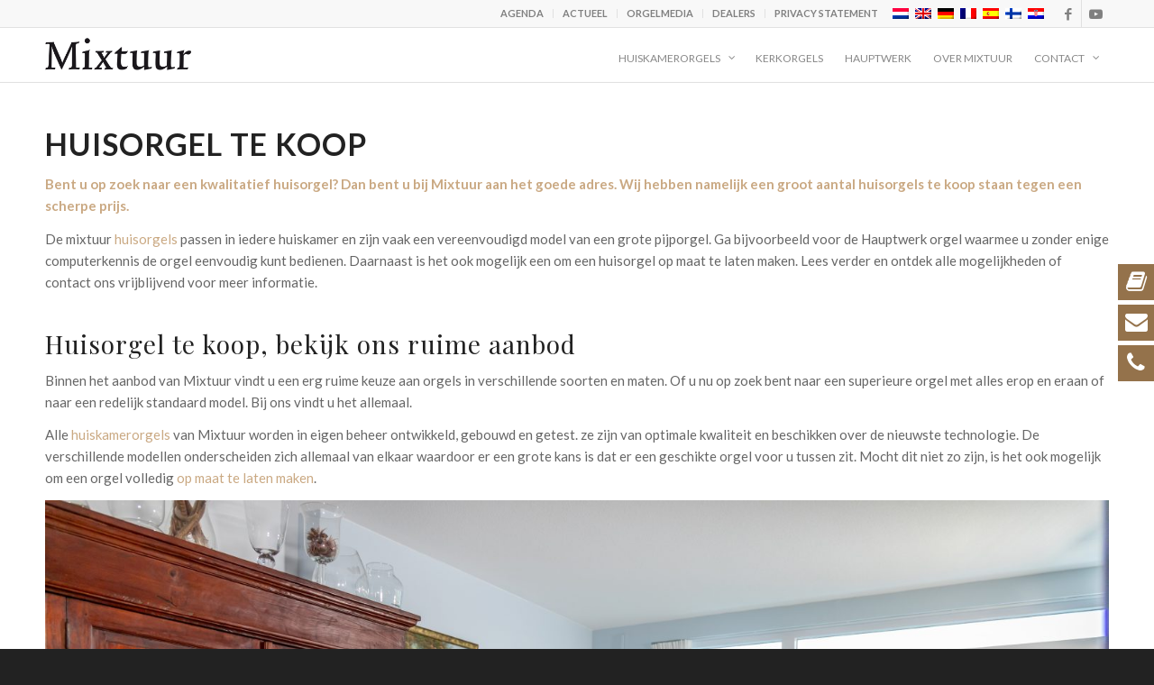

--- FILE ---
content_type: text/html; charset=UTF-8
request_url: https://www.mixtuur.com/huisorgel-te-koop/
body_size: 26080
content:
<!DOCTYPE html>
<html lang="nl-NL" class="html_stretched responsive av-preloader-disabled  html_header_top html_logo_left html_main_nav_header html_menu_right html_custom html_header_sticky html_header_shrinking_disabled html_header_topbar_active html_mobile_menu_tablet html_header_searchicon_disabled html_content_align_center html_header_unstick_top_disabled html_header_stretch_disabled html_av-submenu-hidden html_av-submenu-display-click html_av-overlay-side html_av-overlay-side-classic html_av-submenu-noclone html_entry_id_10626 av-cookies-no-cookie-consent av-no-preview av-default-lightbox html_text_menu_active av-mobile-menu-switch-default">
<head>
<meta charset="UTF-8" />


<!-- mobile setting -->
<meta name="viewport" content="width=device-width, initial-scale=1">

<!-- Scripts/CSS and wp_head hook -->
<meta name='robots' content='index, follow, max-image-preview:large, max-snippet:-1, max-video-preview:-1' />
	<style>img:is([sizes="auto" i], [sizes^="auto," i]) { contain-intrinsic-size: 3000px 1500px }</style>
	<link rel="alternate" hreflang="nl-nl" href="https://www.mixtuur.com/huisorgel-te-koop/" />
<link rel="alternate" hreflang="en-us" href="https://www.mixtuur.com/en/home-organ-for-sale/" />
<link rel="alternate" hreflang="x-default" href="https://www.mixtuur.com/huisorgel-te-koop/" />

	<!-- This site is optimized with the Yoast SEO plugin v25.5 - https://yoast.com/wordpress/plugins/seo/ -->
	<title>Huisorgel te koop | Ontdek het ruime aanbod van Mixtuur</title>
	<meta name="description" content="Huisorgel te koop bij Mixtuur Orgels. Bekijk ons ruime aanbod of laat uw orgel op maat maken. Contact ons gerust voor meer informatie." />
	<link rel="canonical" href="https://www.mixtuur.com/huisorgel-te-koop/" />
	<meta property="og:locale" content="nl_NL" />
	<meta property="og:type" content="article" />
	<meta property="og:title" content="Huisorgel te koop | Ontdek het ruime aanbod van Mixtuur" />
	<meta property="og:description" content="Huisorgel te koop bij Mixtuur Orgels. Bekijk ons ruime aanbod of laat uw orgel op maat maken. Contact ons gerust voor meer informatie." />
	<meta property="og:url" content="https://www.mixtuur.com/huisorgel-te-koop/" />
	<meta property="og:site_name" content="Mixtuur" />
	<meta property="article:modified_time" content="2023-03-08T15:15:04+00:00" />
	<meta property="og:image" content="https://www.mixtuur.com/wordpress/wp-content/uploads/2021/11/Copyright_www.unit-ed.nl-0712-1-scaled.jpg" />
	<meta name="twitter:card" content="summary_large_image" />
	<meta name="twitter:label1" content="Geschatte leestijd" />
	<meta name="twitter:data1" content="2 minuten" />
	<script type="application/ld+json" class="yoast-schema-graph">{"@context":"https://schema.org","@graph":[{"@type":"WebPage","@id":"https://www.mixtuur.com/huisorgel-te-koop/","url":"https://www.mixtuur.com/huisorgel-te-koop/","name":"Huisorgel te koop | Ontdek het ruime aanbod van Mixtuur","isPartOf":{"@id":"https://www.mixtuur.com/#website"},"primaryImageOfPage":{"@id":"https://www.mixtuur.com/huisorgel-te-koop/#primaryimage"},"image":{"@id":"https://www.mixtuur.com/huisorgel-te-koop/#primaryimage"},"thumbnailUrl":"https://www.mixtuur.com/wp-content/uploads/2021/11/Copyright_www.unit-ed.nl-0712-1-scaled.jpg","datePublished":"2022-01-10T13:16:12+00:00","dateModified":"2023-03-08T15:15:04+00:00","description":"Huisorgel te koop bij Mixtuur Orgels. Bekijk ons ruime aanbod of laat uw orgel op maat maken. Contact ons gerust voor meer informatie.","breadcrumb":{"@id":"https://www.mixtuur.com/huisorgel-te-koop/#breadcrumb"},"inLanguage":"nl-NL","potentialAction":[{"@type":"ReadAction","target":["https://www.mixtuur.com/huisorgel-te-koop/"]}]},{"@type":"ImageObject","inLanguage":"nl-NL","@id":"https://www.mixtuur.com/huisorgel-te-koop/#primaryimage","url":"https://www.mixtuur.com/wp-content/uploads/2021/11/Copyright_www.unit-ed.nl-0712-1-scaled.jpg","contentUrl":"https://www.mixtuur.com/wp-content/uploads/2021/11/Copyright_www.unit-ed.nl-0712-1-scaled.jpg","width":2560,"height":1707},{"@type":"BreadcrumbList","@id":"https://www.mixtuur.com/huisorgel-te-koop/#breadcrumb","itemListElement":[{"@type":"ListItem","position":1,"name":"Home","item":"https://www.mixtuur.com/"},{"@type":"ListItem","position":2,"name":"Huisorgel te koop"}]},{"@type":"WebSite","@id":"https://www.mixtuur.com/#website","url":"https://www.mixtuur.com/","name":"Mixtuur","description":"The Authentic Sound","potentialAction":[{"@type":"SearchAction","target":{"@type":"EntryPoint","urlTemplate":"https://www.mixtuur.com/?s={search_term_string}"},"query-input":{"@type":"PropertyValueSpecification","valueRequired":true,"valueName":"search_term_string"}}],"inLanguage":"nl-NL"}]}</script>
	<!-- / Yoast SEO plugin. -->


<link rel='dns-prefetch' href='//www.google.com' />
<link rel='dns-prefetch' href='//fonts.googleapis.com' />
<link rel="alternate" type="application/rss+xml" title="Mixtuur &raquo; feed" href="https://www.mixtuur.com/feed/" />

<!-- google webfont font replacement -->

			<script type='text/javascript'>

				(function() {

					/*	check if webfonts are disabled by user setting via cookie - or user must opt in.	*/
					var html = document.getElementsByTagName('html')[0];
					var cookie_check = html.className.indexOf('av-cookies-needs-opt-in') >= 0 || html.className.indexOf('av-cookies-can-opt-out') >= 0;
					var allow_continue = true;
					var silent_accept_cookie = html.className.indexOf('av-cookies-user-silent-accept') >= 0;

					if( cookie_check && ! silent_accept_cookie )
					{
						if( ! document.cookie.match(/aviaCookieConsent/) || html.className.indexOf('av-cookies-session-refused') >= 0 )
						{
							allow_continue = false;
						}
						else
						{
							if( ! document.cookie.match(/aviaPrivacyRefuseCookiesHideBar/) )
							{
								allow_continue = false;
							}
							else if( ! document.cookie.match(/aviaPrivacyEssentialCookiesEnabled/) )
							{
								allow_continue = false;
							}
							else if( document.cookie.match(/aviaPrivacyGoogleWebfontsDisabled/) )
							{
								allow_continue = false;
							}
						}
					}

					if( allow_continue )
					{
						var f = document.createElement('link');

						f.type 	= 'text/css';
						f.rel 	= 'stylesheet';
						f.href 	= 'https://fonts.googleapis.com/css?family=Lato:300,400,700%7CPlayfair+Display:400,700&display=auto';
						f.id 	= 'avia-google-webfont';

						document.getElementsByTagName('head')[0].appendChild(f);
					}
				})();

			</script>
			<script type="text/javascript">
/* <![CDATA[ */
window._wpemojiSettings = {"baseUrl":"https:\/\/s.w.org\/images\/core\/emoji\/16.0.1\/72x72\/","ext":".png","svgUrl":"https:\/\/s.w.org\/images\/core\/emoji\/16.0.1\/svg\/","svgExt":".svg","source":{"concatemoji":"https:\/\/www.mixtuur.com\/wp-includes\/js\/wp-emoji-release.min.js?ver=6.8.2"}};
/*! This file is auto-generated */
!function(s,n){var o,i,e;function c(e){try{var t={supportTests:e,timestamp:(new Date).valueOf()};sessionStorage.setItem(o,JSON.stringify(t))}catch(e){}}function p(e,t,n){e.clearRect(0,0,e.canvas.width,e.canvas.height),e.fillText(t,0,0);var t=new Uint32Array(e.getImageData(0,0,e.canvas.width,e.canvas.height).data),a=(e.clearRect(0,0,e.canvas.width,e.canvas.height),e.fillText(n,0,0),new Uint32Array(e.getImageData(0,0,e.canvas.width,e.canvas.height).data));return t.every(function(e,t){return e===a[t]})}function u(e,t){e.clearRect(0,0,e.canvas.width,e.canvas.height),e.fillText(t,0,0);for(var n=e.getImageData(16,16,1,1),a=0;a<n.data.length;a++)if(0!==n.data[a])return!1;return!0}function f(e,t,n,a){switch(t){case"flag":return n(e,"\ud83c\udff3\ufe0f\u200d\u26a7\ufe0f","\ud83c\udff3\ufe0f\u200b\u26a7\ufe0f")?!1:!n(e,"\ud83c\udde8\ud83c\uddf6","\ud83c\udde8\u200b\ud83c\uddf6")&&!n(e,"\ud83c\udff4\udb40\udc67\udb40\udc62\udb40\udc65\udb40\udc6e\udb40\udc67\udb40\udc7f","\ud83c\udff4\u200b\udb40\udc67\u200b\udb40\udc62\u200b\udb40\udc65\u200b\udb40\udc6e\u200b\udb40\udc67\u200b\udb40\udc7f");case"emoji":return!a(e,"\ud83e\udedf")}return!1}function g(e,t,n,a){var r="undefined"!=typeof WorkerGlobalScope&&self instanceof WorkerGlobalScope?new OffscreenCanvas(300,150):s.createElement("canvas"),o=r.getContext("2d",{willReadFrequently:!0}),i=(o.textBaseline="top",o.font="600 32px Arial",{});return e.forEach(function(e){i[e]=t(o,e,n,a)}),i}function t(e){var t=s.createElement("script");t.src=e,t.defer=!0,s.head.appendChild(t)}"undefined"!=typeof Promise&&(o="wpEmojiSettingsSupports",i=["flag","emoji"],n.supports={everything:!0,everythingExceptFlag:!0},e=new Promise(function(e){s.addEventListener("DOMContentLoaded",e,{once:!0})}),new Promise(function(t){var n=function(){try{var e=JSON.parse(sessionStorage.getItem(o));if("object"==typeof e&&"number"==typeof e.timestamp&&(new Date).valueOf()<e.timestamp+604800&&"object"==typeof e.supportTests)return e.supportTests}catch(e){}return null}();if(!n){if("undefined"!=typeof Worker&&"undefined"!=typeof OffscreenCanvas&&"undefined"!=typeof URL&&URL.createObjectURL&&"undefined"!=typeof Blob)try{var e="postMessage("+g.toString()+"("+[JSON.stringify(i),f.toString(),p.toString(),u.toString()].join(",")+"));",a=new Blob([e],{type:"text/javascript"}),r=new Worker(URL.createObjectURL(a),{name:"wpTestEmojiSupports"});return void(r.onmessage=function(e){c(n=e.data),r.terminate(),t(n)})}catch(e){}c(n=g(i,f,p,u))}t(n)}).then(function(e){for(var t in e)n.supports[t]=e[t],n.supports.everything=n.supports.everything&&n.supports[t],"flag"!==t&&(n.supports.everythingExceptFlag=n.supports.everythingExceptFlag&&n.supports[t]);n.supports.everythingExceptFlag=n.supports.everythingExceptFlag&&!n.supports.flag,n.DOMReady=!1,n.readyCallback=function(){n.DOMReady=!0}}).then(function(){return e}).then(function(){var e;n.supports.everything||(n.readyCallback(),(e=n.source||{}).concatemoji?t(e.concatemoji):e.wpemoji&&e.twemoji&&(t(e.twemoji),t(e.wpemoji)))}))}((window,document),window._wpemojiSettings);
/* ]]> */
</script>
<link rel='stylesheet' id='avia-grid-css' href='https://www.mixtuur.com/wp-content/themes/mixtuur/css/grid.css?ver=7.1.1' type='text/css' media='all' />
<link rel='stylesheet' id='avia-base-css' href='https://www.mixtuur.com/wp-content/themes/mixtuur/css/base.css?ver=7.1.1' type='text/css' media='all' />
<link rel='stylesheet' id='avia-layout-css' href='https://www.mixtuur.com/wp-content/themes/mixtuur/css/layout.css?ver=7.1.1' type='text/css' media='all' />
<link rel='stylesheet' id='avia-module-audioplayer-css' href='https://www.mixtuur.com/wp-content/themes/mixtuur/config-templatebuilder/avia-shortcodes/audio-player/audio-player.css?ver=7.1.1' type='text/css' media='all' />
<link rel='stylesheet' id='avia-module-blog-css' href='https://www.mixtuur.com/wp-content/themes/mixtuur/config-templatebuilder/avia-shortcodes/blog/blog.css?ver=7.1.1' type='text/css' media='all' />
<link rel='stylesheet' id='avia-module-postslider-css' href='https://www.mixtuur.com/wp-content/themes/mixtuur/config-templatebuilder/avia-shortcodes/postslider/postslider.css?ver=7.1.1' type='text/css' media='all' />
<link rel='stylesheet' id='avia-module-button-css' href='https://www.mixtuur.com/wp-content/themes/mixtuur/config-templatebuilder/avia-shortcodes/buttons/buttons.css?ver=7.1.1' type='text/css' media='all' />
<link rel='stylesheet' id='avia-module-buttonrow-css' href='https://www.mixtuur.com/wp-content/themes/mixtuur/config-templatebuilder/avia-shortcodes/buttonrow/buttonrow.css?ver=7.1.1' type='text/css' media='all' />
<link rel='stylesheet' id='avia-module-button-fullwidth-css' href='https://www.mixtuur.com/wp-content/themes/mixtuur/config-templatebuilder/avia-shortcodes/buttons_fullwidth/buttons_fullwidth.css?ver=7.1.1' type='text/css' media='all' />
<link rel='stylesheet' id='avia-module-catalogue-css' href='https://www.mixtuur.com/wp-content/themes/mixtuur/config-templatebuilder/avia-shortcodes/catalogue/catalogue.css?ver=7.1.1' type='text/css' media='all' />
<link rel='stylesheet' id='avia-module-comments-css' href='https://www.mixtuur.com/wp-content/themes/mixtuur/config-templatebuilder/avia-shortcodes/comments/comments.css?ver=7.1.1' type='text/css' media='all' />
<link rel='stylesheet' id='avia-module-contact-css' href='https://www.mixtuur.com/wp-content/themes/mixtuur/config-templatebuilder/avia-shortcodes/contact/contact.css?ver=7.1.1' type='text/css' media='all' />
<link rel='stylesheet' id='avia-module-slideshow-css' href='https://www.mixtuur.com/wp-content/themes/mixtuur/config-templatebuilder/avia-shortcodes/slideshow/slideshow.css?ver=7.1.1' type='text/css' media='all' />
<link rel='stylesheet' id='avia-module-slideshow-contentpartner-css' href='https://www.mixtuur.com/wp-content/themes/mixtuur/config-templatebuilder/avia-shortcodes/contentslider/contentslider.css?ver=7.1.1' type='text/css' media='all' />
<link rel='stylesheet' id='avia-module-countdown-css' href='https://www.mixtuur.com/wp-content/themes/mixtuur/config-templatebuilder/avia-shortcodes/countdown/countdown.css?ver=7.1.1' type='text/css' media='all' />
<link rel='stylesheet' id='avia-module-dynamic-field-css' href='https://www.mixtuur.com/wp-content/themes/mixtuur/config-templatebuilder/avia-shortcodes/dynamic_field/dynamic_field.css?ver=7.1.1' type='text/css' media='all' />
<link rel='stylesheet' id='avia-module-gallery-css' href='https://www.mixtuur.com/wp-content/themes/mixtuur/config-templatebuilder/avia-shortcodes/gallery/gallery.css?ver=7.1.1' type='text/css' media='all' />
<link rel='stylesheet' id='avia-module-gallery-hor-css' href='https://www.mixtuur.com/wp-content/themes/mixtuur/config-templatebuilder/avia-shortcodes/gallery_horizontal/gallery_horizontal.css?ver=7.1.1' type='text/css' media='all' />
<link rel='stylesheet' id='avia-module-maps-css' href='https://www.mixtuur.com/wp-content/themes/mixtuur/config-templatebuilder/avia-shortcodes/google_maps/google_maps.css?ver=7.1.1' type='text/css' media='all' />
<link rel='stylesheet' id='avia-module-gridrow-css' href='https://www.mixtuur.com/wp-content/themes/mixtuur/config-templatebuilder/avia-shortcodes/grid_row/grid_row.css?ver=7.1.1' type='text/css' media='all' />
<link rel='stylesheet' id='avia-module-heading-css' href='https://www.mixtuur.com/wp-content/themes/mixtuur/config-templatebuilder/avia-shortcodes/heading/heading.css?ver=7.1.1' type='text/css' media='all' />
<link rel='stylesheet' id='avia-module-rotator-css' href='https://www.mixtuur.com/wp-content/themes/mixtuur/config-templatebuilder/avia-shortcodes/headline_rotator/headline_rotator.css?ver=7.1.1' type='text/css' media='all' />
<link rel='stylesheet' id='avia-module-hr-css' href='https://www.mixtuur.com/wp-content/themes/mixtuur/config-templatebuilder/avia-shortcodes/hr/hr.css?ver=7.1.1' type='text/css' media='all' />
<link rel='stylesheet' id='avia-module-icon-css' href='https://www.mixtuur.com/wp-content/themes/mixtuur/config-templatebuilder/avia-shortcodes/icon/icon.css?ver=7.1.1' type='text/css' media='all' />
<link rel='stylesheet' id='avia-module-icon-circles-css' href='https://www.mixtuur.com/wp-content/themes/mixtuur/config-templatebuilder/avia-shortcodes/icon_circles/icon_circles.css?ver=7.1.1' type='text/css' media='all' />
<link rel='stylesheet' id='avia-module-iconbox-css' href='https://www.mixtuur.com/wp-content/themes/mixtuur/config-templatebuilder/avia-shortcodes/iconbox/iconbox.css?ver=7.1.1' type='text/css' media='all' />
<link rel='stylesheet' id='avia-module-icongrid-css' href='https://www.mixtuur.com/wp-content/themes/mixtuur/config-templatebuilder/avia-shortcodes/icongrid/icongrid.css?ver=7.1.1' type='text/css' media='all' />
<link rel='stylesheet' id='avia-module-iconlist-css' href='https://www.mixtuur.com/wp-content/themes/mixtuur/config-templatebuilder/avia-shortcodes/iconlist/iconlist.css?ver=7.1.1' type='text/css' media='all' />
<link rel='stylesheet' id='avia-module-image-css' href='https://www.mixtuur.com/wp-content/themes/mixtuur/config-templatebuilder/avia-shortcodes/image/image.css?ver=7.1.1' type='text/css' media='all' />
<link rel='stylesheet' id='avia-module-image-diff-css' href='https://www.mixtuur.com/wp-content/themes/mixtuur/config-templatebuilder/avia-shortcodes/image_diff/image_diff.css?ver=7.1.1' type='text/css' media='all' />
<link rel='stylesheet' id='avia-module-hotspot-css' href='https://www.mixtuur.com/wp-content/themes/mixtuur/config-templatebuilder/avia-shortcodes/image_hotspots/image_hotspots.css?ver=7.1.1' type='text/css' media='all' />
<link rel='stylesheet' id='avia-module-sc-lottie-animation-css' href='https://www.mixtuur.com/wp-content/themes/mixtuur/config-templatebuilder/avia-shortcodes/lottie_animation/lottie_animation.css?ver=7.1.1' type='text/css' media='all' />
<link rel='stylesheet' id='avia-module-magazine-css' href='https://www.mixtuur.com/wp-content/themes/mixtuur/config-templatebuilder/avia-shortcodes/magazine/magazine.css?ver=7.1.1' type='text/css' media='all' />
<link rel='stylesheet' id='avia-module-masonry-css' href='https://www.mixtuur.com/wp-content/themes/mixtuur/config-templatebuilder/avia-shortcodes/masonry_entries/masonry_entries.css?ver=7.1.1' type='text/css' media='all' />
<link rel='stylesheet' id='avia-siteloader-css' href='https://www.mixtuur.com/wp-content/themes/mixtuur/css/avia-snippet-site-preloader.css?ver=7.1.1' type='text/css' media='all' />
<link rel='stylesheet' id='avia-module-menu-css' href='https://www.mixtuur.com/wp-content/themes/mixtuur/config-templatebuilder/avia-shortcodes/menu/menu.css?ver=7.1.1' type='text/css' media='all' />
<link rel='stylesheet' id='avia-module-notification-css' href='https://www.mixtuur.com/wp-content/themes/mixtuur/config-templatebuilder/avia-shortcodes/notification/notification.css?ver=7.1.1' type='text/css' media='all' />
<link rel='stylesheet' id='avia-module-numbers-css' href='https://www.mixtuur.com/wp-content/themes/mixtuur/config-templatebuilder/avia-shortcodes/numbers/numbers.css?ver=7.1.1' type='text/css' media='all' />
<link rel='stylesheet' id='avia-module-portfolio-css' href='https://www.mixtuur.com/wp-content/themes/mixtuur/config-templatebuilder/avia-shortcodes/portfolio/portfolio.css?ver=7.1.1' type='text/css' media='all' />
<link rel='stylesheet' id='avia-module-post-metadata-css' href='https://www.mixtuur.com/wp-content/themes/mixtuur/config-templatebuilder/avia-shortcodes/post_metadata/post_metadata.css?ver=7.1.1' type='text/css' media='all' />
<link rel='stylesheet' id='avia-module-progress-bar-css' href='https://www.mixtuur.com/wp-content/themes/mixtuur/config-templatebuilder/avia-shortcodes/progressbar/progressbar.css?ver=7.1.1' type='text/css' media='all' />
<link rel='stylesheet' id='avia-module-promobox-css' href='https://www.mixtuur.com/wp-content/themes/mixtuur/config-templatebuilder/avia-shortcodes/promobox/promobox.css?ver=7.1.1' type='text/css' media='all' />
<link rel='stylesheet' id='avia-sc-search-css' href='https://www.mixtuur.com/wp-content/themes/mixtuur/config-templatebuilder/avia-shortcodes/search/search.css?ver=7.1.1' type='text/css' media='all' />
<link rel='stylesheet' id='avia-module-slideshow-accordion-css' href='https://www.mixtuur.com/wp-content/themes/mixtuur/config-templatebuilder/avia-shortcodes/slideshow_accordion/slideshow_accordion.css?ver=7.1.1' type='text/css' media='all' />
<link rel='stylesheet' id='avia-module-slideshow-feature-image-css' href='https://www.mixtuur.com/wp-content/themes/mixtuur/config-templatebuilder/avia-shortcodes/slideshow_feature_image/slideshow_feature_image.css?ver=7.1.1' type='text/css' media='all' />
<link rel='stylesheet' id='avia-module-slideshow-fullsize-css' href='https://www.mixtuur.com/wp-content/themes/mixtuur/config-templatebuilder/avia-shortcodes/slideshow_fullsize/slideshow_fullsize.css?ver=7.1.1' type='text/css' media='all' />
<link rel='stylesheet' id='avia-module-slideshow-fullscreen-css' href='https://www.mixtuur.com/wp-content/themes/mixtuur/config-templatebuilder/avia-shortcodes/slideshow_fullscreen/slideshow_fullscreen.css?ver=7.1.1' type='text/css' media='all' />
<link rel='stylesheet' id='avia-module-social-css' href='https://www.mixtuur.com/wp-content/themes/mixtuur/config-templatebuilder/avia-shortcodes/social_share/social_share.css?ver=7.1.1' type='text/css' media='all' />
<link rel='stylesheet' id='avia-module-tabsection-css' href='https://www.mixtuur.com/wp-content/themes/mixtuur/config-templatebuilder/avia-shortcodes/tab_section/tab_section.css?ver=7.1.1' type='text/css' media='all' />
<link rel='stylesheet' id='avia-module-table-css' href='https://www.mixtuur.com/wp-content/themes/mixtuur/config-templatebuilder/avia-shortcodes/table/table.css?ver=7.1.1' type='text/css' media='all' />
<link rel='stylesheet' id='avia-module-tabs-css' href='https://www.mixtuur.com/wp-content/themes/mixtuur/config-templatebuilder/avia-shortcodes/tabs/tabs.css?ver=7.1.1' type='text/css' media='all' />
<link rel='stylesheet' id='avia-module-team-css' href='https://www.mixtuur.com/wp-content/themes/mixtuur/config-templatebuilder/avia-shortcodes/team/team.css?ver=7.1.1' type='text/css' media='all' />
<link rel='stylesheet' id='avia-module-testimonials-css' href='https://www.mixtuur.com/wp-content/themes/mixtuur/config-templatebuilder/avia-shortcodes/testimonials/testimonials.css?ver=7.1.1' type='text/css' media='all' />
<link rel='stylesheet' id='avia-module-timeline-css' href='https://www.mixtuur.com/wp-content/themes/mixtuur/config-templatebuilder/avia-shortcodes/timeline/timeline.css?ver=7.1.1' type='text/css' media='all' />
<link rel='stylesheet' id='avia-module-toggles-css' href='https://www.mixtuur.com/wp-content/themes/mixtuur/config-templatebuilder/avia-shortcodes/toggles/toggles.css?ver=7.1.1' type='text/css' media='all' />
<link rel='stylesheet' id='avia-module-video-css' href='https://www.mixtuur.com/wp-content/themes/mixtuur/config-templatebuilder/avia-shortcodes/video/video.css?ver=7.1.1' type='text/css' media='all' />
<style id='wp-emoji-styles-inline-css' type='text/css'>

	img.wp-smiley, img.emoji {
		display: inline !important;
		border: none !important;
		box-shadow: none !important;
		height: 1em !important;
		width: 1em !important;
		margin: 0 0.07em !important;
		vertical-align: -0.1em !important;
		background: none !important;
		padding: 0 !important;
	}
</style>
<link rel='stylesheet' id='wp-block-library-css' href='https://www.mixtuur.com/wp-includes/css/dist/block-library/style.min.css?ver=6.8.2' type='text/css' media='all' />
<link rel='stylesheet' id='enfold-custom-block-css-css' href='https://www.mixtuur.com/wp-content/themes/mixtuur/wp-blocks/src/textblock/style.css?ver=7.1.1' type='text/css' media='all' />
<style id='global-styles-inline-css' type='text/css'>
:root{--wp--preset--aspect-ratio--square: 1;--wp--preset--aspect-ratio--4-3: 4/3;--wp--preset--aspect-ratio--3-4: 3/4;--wp--preset--aspect-ratio--3-2: 3/2;--wp--preset--aspect-ratio--2-3: 2/3;--wp--preset--aspect-ratio--16-9: 16/9;--wp--preset--aspect-ratio--9-16: 9/16;--wp--preset--color--black: #000000;--wp--preset--color--cyan-bluish-gray: #abb8c3;--wp--preset--color--white: #ffffff;--wp--preset--color--pale-pink: #f78da7;--wp--preset--color--vivid-red: #cf2e2e;--wp--preset--color--luminous-vivid-orange: #ff6900;--wp--preset--color--luminous-vivid-amber: #fcb900;--wp--preset--color--light-green-cyan: #7bdcb5;--wp--preset--color--vivid-green-cyan: #00d084;--wp--preset--color--pale-cyan-blue: #8ed1fc;--wp--preset--color--vivid-cyan-blue: #0693e3;--wp--preset--color--vivid-purple: #9b51e0;--wp--preset--color--metallic-red: #b02b2c;--wp--preset--color--maximum-yellow-red: #edae44;--wp--preset--color--yellow-sun: #eeee22;--wp--preset--color--palm-leaf: #83a846;--wp--preset--color--aero: #7bb0e7;--wp--preset--color--old-lavender: #745f7e;--wp--preset--color--steel-teal: #5f8789;--wp--preset--color--raspberry-pink: #d65799;--wp--preset--color--medium-turquoise: #4ecac2;--wp--preset--gradient--vivid-cyan-blue-to-vivid-purple: linear-gradient(135deg,rgba(6,147,227,1) 0%,rgb(155,81,224) 100%);--wp--preset--gradient--light-green-cyan-to-vivid-green-cyan: linear-gradient(135deg,rgb(122,220,180) 0%,rgb(0,208,130) 100%);--wp--preset--gradient--luminous-vivid-amber-to-luminous-vivid-orange: linear-gradient(135deg,rgba(252,185,0,1) 0%,rgba(255,105,0,1) 100%);--wp--preset--gradient--luminous-vivid-orange-to-vivid-red: linear-gradient(135deg,rgba(255,105,0,1) 0%,rgb(207,46,46) 100%);--wp--preset--gradient--very-light-gray-to-cyan-bluish-gray: linear-gradient(135deg,rgb(238,238,238) 0%,rgb(169,184,195) 100%);--wp--preset--gradient--cool-to-warm-spectrum: linear-gradient(135deg,rgb(74,234,220) 0%,rgb(151,120,209) 20%,rgb(207,42,186) 40%,rgb(238,44,130) 60%,rgb(251,105,98) 80%,rgb(254,248,76) 100%);--wp--preset--gradient--blush-light-purple: linear-gradient(135deg,rgb(255,206,236) 0%,rgb(152,150,240) 100%);--wp--preset--gradient--blush-bordeaux: linear-gradient(135deg,rgb(254,205,165) 0%,rgb(254,45,45) 50%,rgb(107,0,62) 100%);--wp--preset--gradient--luminous-dusk: linear-gradient(135deg,rgb(255,203,112) 0%,rgb(199,81,192) 50%,rgb(65,88,208) 100%);--wp--preset--gradient--pale-ocean: linear-gradient(135deg,rgb(255,245,203) 0%,rgb(182,227,212) 50%,rgb(51,167,181) 100%);--wp--preset--gradient--electric-grass: linear-gradient(135deg,rgb(202,248,128) 0%,rgb(113,206,126) 100%);--wp--preset--gradient--midnight: linear-gradient(135deg,rgb(2,3,129) 0%,rgb(40,116,252) 100%);--wp--preset--font-size--small: 1rem;--wp--preset--font-size--medium: 1.125rem;--wp--preset--font-size--large: 1.75rem;--wp--preset--font-size--x-large: clamp(1.75rem, 3vw, 2.25rem);--wp--preset--spacing--20: 0.44rem;--wp--preset--spacing--30: 0.67rem;--wp--preset--spacing--40: 1rem;--wp--preset--spacing--50: 1.5rem;--wp--preset--spacing--60: 2.25rem;--wp--preset--spacing--70: 3.38rem;--wp--preset--spacing--80: 5.06rem;--wp--preset--shadow--natural: 6px 6px 9px rgba(0, 0, 0, 0.2);--wp--preset--shadow--deep: 12px 12px 50px rgba(0, 0, 0, 0.4);--wp--preset--shadow--sharp: 6px 6px 0px rgba(0, 0, 0, 0.2);--wp--preset--shadow--outlined: 6px 6px 0px -3px rgba(255, 255, 255, 1), 6px 6px rgba(0, 0, 0, 1);--wp--preset--shadow--crisp: 6px 6px 0px rgba(0, 0, 0, 1);}:root { --wp--style--global--content-size: 800px;--wp--style--global--wide-size: 1130px; }:where(body) { margin: 0; }.wp-site-blocks > .alignleft { float: left; margin-right: 2em; }.wp-site-blocks > .alignright { float: right; margin-left: 2em; }.wp-site-blocks > .aligncenter { justify-content: center; margin-left: auto; margin-right: auto; }:where(.is-layout-flex){gap: 0.5em;}:where(.is-layout-grid){gap: 0.5em;}.is-layout-flow > .alignleft{float: left;margin-inline-start: 0;margin-inline-end: 2em;}.is-layout-flow > .alignright{float: right;margin-inline-start: 2em;margin-inline-end: 0;}.is-layout-flow > .aligncenter{margin-left: auto !important;margin-right: auto !important;}.is-layout-constrained > .alignleft{float: left;margin-inline-start: 0;margin-inline-end: 2em;}.is-layout-constrained > .alignright{float: right;margin-inline-start: 2em;margin-inline-end: 0;}.is-layout-constrained > .aligncenter{margin-left: auto !important;margin-right: auto !important;}.is-layout-constrained > :where(:not(.alignleft):not(.alignright):not(.alignfull)){max-width: var(--wp--style--global--content-size);margin-left: auto !important;margin-right: auto !important;}.is-layout-constrained > .alignwide{max-width: var(--wp--style--global--wide-size);}body .is-layout-flex{display: flex;}.is-layout-flex{flex-wrap: wrap;align-items: center;}.is-layout-flex > :is(*, div){margin: 0;}body .is-layout-grid{display: grid;}.is-layout-grid > :is(*, div){margin: 0;}body{padding-top: 0px;padding-right: 0px;padding-bottom: 0px;padding-left: 0px;}a:where(:not(.wp-element-button)){text-decoration: underline;}:root :where(.wp-element-button, .wp-block-button__link){background-color: #32373c;border-width: 0;color: #fff;font-family: inherit;font-size: inherit;line-height: inherit;padding: calc(0.667em + 2px) calc(1.333em + 2px);text-decoration: none;}.has-black-color{color: var(--wp--preset--color--black) !important;}.has-cyan-bluish-gray-color{color: var(--wp--preset--color--cyan-bluish-gray) !important;}.has-white-color{color: var(--wp--preset--color--white) !important;}.has-pale-pink-color{color: var(--wp--preset--color--pale-pink) !important;}.has-vivid-red-color{color: var(--wp--preset--color--vivid-red) !important;}.has-luminous-vivid-orange-color{color: var(--wp--preset--color--luminous-vivid-orange) !important;}.has-luminous-vivid-amber-color{color: var(--wp--preset--color--luminous-vivid-amber) !important;}.has-light-green-cyan-color{color: var(--wp--preset--color--light-green-cyan) !important;}.has-vivid-green-cyan-color{color: var(--wp--preset--color--vivid-green-cyan) !important;}.has-pale-cyan-blue-color{color: var(--wp--preset--color--pale-cyan-blue) !important;}.has-vivid-cyan-blue-color{color: var(--wp--preset--color--vivid-cyan-blue) !important;}.has-vivid-purple-color{color: var(--wp--preset--color--vivid-purple) !important;}.has-metallic-red-color{color: var(--wp--preset--color--metallic-red) !important;}.has-maximum-yellow-red-color{color: var(--wp--preset--color--maximum-yellow-red) !important;}.has-yellow-sun-color{color: var(--wp--preset--color--yellow-sun) !important;}.has-palm-leaf-color{color: var(--wp--preset--color--palm-leaf) !important;}.has-aero-color{color: var(--wp--preset--color--aero) !important;}.has-old-lavender-color{color: var(--wp--preset--color--old-lavender) !important;}.has-steel-teal-color{color: var(--wp--preset--color--steel-teal) !important;}.has-raspberry-pink-color{color: var(--wp--preset--color--raspberry-pink) !important;}.has-medium-turquoise-color{color: var(--wp--preset--color--medium-turquoise) !important;}.has-black-background-color{background-color: var(--wp--preset--color--black) !important;}.has-cyan-bluish-gray-background-color{background-color: var(--wp--preset--color--cyan-bluish-gray) !important;}.has-white-background-color{background-color: var(--wp--preset--color--white) !important;}.has-pale-pink-background-color{background-color: var(--wp--preset--color--pale-pink) !important;}.has-vivid-red-background-color{background-color: var(--wp--preset--color--vivid-red) !important;}.has-luminous-vivid-orange-background-color{background-color: var(--wp--preset--color--luminous-vivid-orange) !important;}.has-luminous-vivid-amber-background-color{background-color: var(--wp--preset--color--luminous-vivid-amber) !important;}.has-light-green-cyan-background-color{background-color: var(--wp--preset--color--light-green-cyan) !important;}.has-vivid-green-cyan-background-color{background-color: var(--wp--preset--color--vivid-green-cyan) !important;}.has-pale-cyan-blue-background-color{background-color: var(--wp--preset--color--pale-cyan-blue) !important;}.has-vivid-cyan-blue-background-color{background-color: var(--wp--preset--color--vivid-cyan-blue) !important;}.has-vivid-purple-background-color{background-color: var(--wp--preset--color--vivid-purple) !important;}.has-metallic-red-background-color{background-color: var(--wp--preset--color--metallic-red) !important;}.has-maximum-yellow-red-background-color{background-color: var(--wp--preset--color--maximum-yellow-red) !important;}.has-yellow-sun-background-color{background-color: var(--wp--preset--color--yellow-sun) !important;}.has-palm-leaf-background-color{background-color: var(--wp--preset--color--palm-leaf) !important;}.has-aero-background-color{background-color: var(--wp--preset--color--aero) !important;}.has-old-lavender-background-color{background-color: var(--wp--preset--color--old-lavender) !important;}.has-steel-teal-background-color{background-color: var(--wp--preset--color--steel-teal) !important;}.has-raspberry-pink-background-color{background-color: var(--wp--preset--color--raspberry-pink) !important;}.has-medium-turquoise-background-color{background-color: var(--wp--preset--color--medium-turquoise) !important;}.has-black-border-color{border-color: var(--wp--preset--color--black) !important;}.has-cyan-bluish-gray-border-color{border-color: var(--wp--preset--color--cyan-bluish-gray) !important;}.has-white-border-color{border-color: var(--wp--preset--color--white) !important;}.has-pale-pink-border-color{border-color: var(--wp--preset--color--pale-pink) !important;}.has-vivid-red-border-color{border-color: var(--wp--preset--color--vivid-red) !important;}.has-luminous-vivid-orange-border-color{border-color: var(--wp--preset--color--luminous-vivid-orange) !important;}.has-luminous-vivid-amber-border-color{border-color: var(--wp--preset--color--luminous-vivid-amber) !important;}.has-light-green-cyan-border-color{border-color: var(--wp--preset--color--light-green-cyan) !important;}.has-vivid-green-cyan-border-color{border-color: var(--wp--preset--color--vivid-green-cyan) !important;}.has-pale-cyan-blue-border-color{border-color: var(--wp--preset--color--pale-cyan-blue) !important;}.has-vivid-cyan-blue-border-color{border-color: var(--wp--preset--color--vivid-cyan-blue) !important;}.has-vivid-purple-border-color{border-color: var(--wp--preset--color--vivid-purple) !important;}.has-metallic-red-border-color{border-color: var(--wp--preset--color--metallic-red) !important;}.has-maximum-yellow-red-border-color{border-color: var(--wp--preset--color--maximum-yellow-red) !important;}.has-yellow-sun-border-color{border-color: var(--wp--preset--color--yellow-sun) !important;}.has-palm-leaf-border-color{border-color: var(--wp--preset--color--palm-leaf) !important;}.has-aero-border-color{border-color: var(--wp--preset--color--aero) !important;}.has-old-lavender-border-color{border-color: var(--wp--preset--color--old-lavender) !important;}.has-steel-teal-border-color{border-color: var(--wp--preset--color--steel-teal) !important;}.has-raspberry-pink-border-color{border-color: var(--wp--preset--color--raspberry-pink) !important;}.has-medium-turquoise-border-color{border-color: var(--wp--preset--color--medium-turquoise) !important;}.has-vivid-cyan-blue-to-vivid-purple-gradient-background{background: var(--wp--preset--gradient--vivid-cyan-blue-to-vivid-purple) !important;}.has-light-green-cyan-to-vivid-green-cyan-gradient-background{background: var(--wp--preset--gradient--light-green-cyan-to-vivid-green-cyan) !important;}.has-luminous-vivid-amber-to-luminous-vivid-orange-gradient-background{background: var(--wp--preset--gradient--luminous-vivid-amber-to-luminous-vivid-orange) !important;}.has-luminous-vivid-orange-to-vivid-red-gradient-background{background: var(--wp--preset--gradient--luminous-vivid-orange-to-vivid-red) !important;}.has-very-light-gray-to-cyan-bluish-gray-gradient-background{background: var(--wp--preset--gradient--very-light-gray-to-cyan-bluish-gray) !important;}.has-cool-to-warm-spectrum-gradient-background{background: var(--wp--preset--gradient--cool-to-warm-spectrum) !important;}.has-blush-light-purple-gradient-background{background: var(--wp--preset--gradient--blush-light-purple) !important;}.has-blush-bordeaux-gradient-background{background: var(--wp--preset--gradient--blush-bordeaux) !important;}.has-luminous-dusk-gradient-background{background: var(--wp--preset--gradient--luminous-dusk) !important;}.has-pale-ocean-gradient-background{background: var(--wp--preset--gradient--pale-ocean) !important;}.has-electric-grass-gradient-background{background: var(--wp--preset--gradient--electric-grass) !important;}.has-midnight-gradient-background{background: var(--wp--preset--gradient--midnight) !important;}.has-small-font-size{font-size: var(--wp--preset--font-size--small) !important;}.has-medium-font-size{font-size: var(--wp--preset--font-size--medium) !important;}.has-large-font-size{font-size: var(--wp--preset--font-size--large) !important;}.has-x-large-font-size{font-size: var(--wp--preset--font-size--x-large) !important;}
:where(.wp-block-post-template.is-layout-flex){gap: 1.25em;}:where(.wp-block-post-template.is-layout-grid){gap: 1.25em;}
:where(.wp-block-columns.is-layout-flex){gap: 2em;}:where(.wp-block-columns.is-layout-grid){gap: 2em;}
:root :where(.wp-block-pullquote){font-size: 1.5em;line-height: 1.6;}
</style>
<link rel='stylesheet' id='contact-form-7-css' href='https://www.mixtuur.com/wp-content/plugins/contact-form-7/includes/css/styles.css?ver=6.1' type='text/css' media='all' />
<link rel='stylesheet' id='ubermenu-lato-css' href='//fonts.googleapis.com/css?family=Lato%3A%2C300%2C400%2C700&#038;ver=6.8.2' type='text/css' media='all' />
<link rel='stylesheet' id='wpfm-fontawesome-css' href='https://www.mixtuur.com/wp-content/plugins/wp-floating-menu-pro/css/font-awesome/font-awesome.min.css?ver=6.8.2' type='text/css' media='all' />
<link rel='stylesheet' id='wpfm-frontend-genericons-css-css' href='https://www.mixtuur.com/wp-content/plugins/wp-floating-menu-pro/css/genericons.css?ver=6.8.2' type='text/css' media='all' />
<link rel='stylesheet' id='wpfm-frontend-vesper-icons-css-css' href='https://www.mixtuur.com/wp-content/plugins/wp-floating-menu-pro/css/vesper-icons.css?ver=6.8.2' type='text/css' media='all' />
<link rel='stylesheet' id='wpfm-frontend-css-css' href='https://www.mixtuur.com/wp-content/plugins/wp-floating-menu-pro/css/front-end.css?ver=6.8.2' type='text/css' media='all' />
<link rel='stylesheet' id='dashicons-css' href='https://www.mixtuur.com/wp-includes/css/dashicons.min.css?ver=6.8.2' type='text/css' media='all' />
<link rel='stylesheet' id='wpml-legacy-dropdown-0-css' href='https://www.mixtuur.com/wp-content/plugins/sitepress-multilingual-cms/templates/language-switchers/legacy-dropdown/style.min.css?ver=1' type='text/css' media='all' />
<style id='wpml-legacy-dropdown-0-inline-css' type='text/css'>
.wpml-ls-statics-shortcode_actions, .wpml-ls-statics-shortcode_actions .wpml-ls-sub-menu, .wpml-ls-statics-shortcode_actions a {border-color:#EEEEEE;}.wpml-ls-statics-shortcode_actions a, .wpml-ls-statics-shortcode_actions .wpml-ls-sub-menu a, .wpml-ls-statics-shortcode_actions .wpml-ls-sub-menu a:link, .wpml-ls-statics-shortcode_actions li:not(.wpml-ls-current-language) .wpml-ls-link, .wpml-ls-statics-shortcode_actions li:not(.wpml-ls-current-language) .wpml-ls-link:link {color:#444444;background-color:#ffffff;}.wpml-ls-statics-shortcode_actions a, .wpml-ls-statics-shortcode_actions .wpml-ls-sub-menu a:hover,.wpml-ls-statics-shortcode_actions .wpml-ls-sub-menu a:focus, .wpml-ls-statics-shortcode_actions .wpml-ls-sub-menu a:link:hover, .wpml-ls-statics-shortcode_actions .wpml-ls-sub-menu a:link:focus {color:#000000;background-color:#eeeeee;}.wpml-ls-statics-shortcode_actions .wpml-ls-current-language > a {color:#444444;background-color:#ffffff;}.wpml-ls-statics-shortcode_actions .wpml-ls-current-language:hover>a, .wpml-ls-statics-shortcode_actions .wpml-ls-current-language>a:focus {color:#000000;background-color:#eeeeee;}
#lang_sel img, #lang_sel_list img, #lang_sel_footer img { display: inline; }
</style>
<link rel='stylesheet' id='avia-scs-css' href='https://www.mixtuur.com/wp-content/themes/mixtuur/css/shortcodes.css?ver=7.1.1' type='text/css' media='all' />
<link rel='stylesheet' id='avia-fold-unfold-css' href='https://www.mixtuur.com/wp-content/themes/mixtuur/css/avia-snippet-fold-unfold.css?ver=7.1.1' type='text/css' media='all' />
<link rel='stylesheet' id='avia-popup-css-css' href='https://www.mixtuur.com/wp-content/themes/mixtuur/js/aviapopup/magnific-popup.min.css?ver=7.1.1' type='text/css' media='screen' />
<link rel='stylesheet' id='avia-lightbox-css' href='https://www.mixtuur.com/wp-content/themes/mixtuur/css/avia-snippet-lightbox.css?ver=7.1.1' type='text/css' media='screen' />
<link rel='stylesheet' id='avia-widget-css-css' href='https://www.mixtuur.com/wp-content/themes/mixtuur/css/avia-snippet-widget.css?ver=7.1.1' type='text/css' media='screen' />
<link rel='stylesheet' id='avia-dynamic-css' href='https://www.mixtuur.com/wp-content/uploads/dynamic_avia/mixtuur.css?ver=68d530968ff6e' type='text/css' media='all' />
<link rel='stylesheet' id='avia-custom-css' href='https://www.mixtuur.com/wp-content/themes/mixtuur/css/custom.css?ver=7.1.1' type='text/css' media='all' />
<link rel='stylesheet' id='avia-style-css' href='https://www.mixtuur.com/wp-content/themes/mixtuur-child/style.css?ver=1.0' type='text/css' media='all' />
<link rel='stylesheet' id='ubermenu-css' href='https://www.mixtuur.com/wp-content/plugins/ubermenu/pro/assets/css/ubermenu.min.css?ver=3.3.1' type='text/css' media='all' />
<link rel='stylesheet' id='ubermenu-vanilla-css' href='https://www.mixtuur.com/wp-content/plugins/ubermenu/assets/css/skins/vanilla.css?ver=6.8.2' type='text/css' media='all' />
<link rel='stylesheet' id='ubermenu-font-awesome-css' href='https://www.mixtuur.com/wp-content/plugins/ubermenu/assets/css/fontawesome/css/font-awesome.min.css?ver=4.3' type='text/css' media='all' />
<link rel='stylesheet' id='ulp-css' href='https://www.mixtuur.com/wp-content/plugins/layered-popups/css/style.min.css?ver=6.48' type='text/css' media='all' />
<link rel='stylesheet' id='ulp-link-buttons-css' href='https://www.mixtuur.com/wp-content/plugins/layered-popups/css/link-buttons.min.css?ver=6.48' type='text/css' media='all' />
<link rel='stylesheet' id='animate.css-css' href='https://www.mixtuur.com/wp-content/plugins/layered-popups/css/animate.min.css?ver=6.48' type='text/css' media='all' />
<link rel='stylesheet' id='spinkit-css' href='https://www.mixtuur.com/wp-content/plugins/layered-popups/css/spinkit.min.css?ver=6.48' type='text/css' media='all' />
<link rel='stylesheet' id='avia-wpml-css' href='https://www.mixtuur.com/wp-content/themes/mixtuur/config-wpml/wpml-mod.css?ver=7.1.1' type='text/css' media='all' />
<link rel='stylesheet' id='avia-gravity-css' href='https://www.mixtuur.com/wp-content/themes/mixtuur/config-gravityforms/gravity-mod.css?ver=7.1.1' type='text/css' media='screen' />
<link rel='stylesheet' id='wpfm-google-fonts-css' href='//fonts.googleapis.com/css?family=Roboto%3A100italic%2C100%2C300italic%2C300%2C400italic%2C400%2C500italic%2C500%2C700italic%2C700%2C900italic%2C900&#038;ver=6.8.2' type='text/css' media='all' />
<script type="text/javascript" src="https://www.mixtuur.com/wp-includes/js/jquery/jquery.min.js?ver=3.7.1" id="jquery-core-js"></script>
<script type="text/javascript" src="https://www.mixtuur.com/wp-includes/js/jquery/jquery-migrate.min.js?ver=3.4.1" id="jquery-migrate-js"></script>
<script type="text/javascript" src="https://www.mixtuur.com/wp-content/plugins/wp-floating-menu-pro/js/frontend.js?ver=1.2.9" id="wpfm-frontend-js-js"></script>
<script type="text/javascript" src="https://www.mixtuur.com/wp-content/plugins/sitepress-multilingual-cms/templates/language-switchers/legacy-dropdown/script.min.js?ver=1" id="wpml-legacy-dropdown-0-js"></script>
<script type="text/javascript" src="https://www.mixtuur.com/wp-content/themes/mixtuur/js/avia-js.js?ver=7.1.1" id="avia-js-js"></script>
<script type="text/javascript" src="https://www.mixtuur.com/wp-content/themes/mixtuur/js/avia-compat.js?ver=7.1.1" id="avia-compat-js"></script>
<script type="text/javascript" src="https://www.mixtuur.com/wp-content/themes/mixtuur/config-wpml/wpml-mod.js?ver=7.1.1" id="avia-wpml-script-js"></script>
<link rel="https://api.w.org/" href="https://www.mixtuur.com/wp-json/" /><link rel="alternate" title="JSON" type="application/json" href="https://www.mixtuur.com/wp-json/wp/v2/pages/10626" /><link rel="EditURI" type="application/rsd+xml" title="RSD" href="https://www.mixtuur.com/xmlrpc.php?rsd" />
<meta name="generator" content="WordPress 6.8.2" />
<link rel='shortlink' href='https://www.mixtuur.com/?p=10626' />
<link rel="alternate" title="oEmbed (JSON)" type="application/json+oembed" href="https://www.mixtuur.com/wp-json/oembed/1.0/embed?url=https%3A%2F%2Fwww.mixtuur.com%2Fhuisorgel-te-koop%2F" />
<link rel="alternate" title="oEmbed (XML)" type="text/xml+oembed" href="https://www.mixtuur.com/wp-json/oembed/1.0/embed?url=https%3A%2F%2Fwww.mixtuur.com%2Fhuisorgel-te-koop%2F&#038;format=xml" />
<meta name="generator" content="WPML ver:4.6.4 stt:22,38,1,18,4,3,2;" />
<!-- Google Tag Manager -->
<script>(function(w,d,s,l,i){w[l]=w[l]||[];w[l].push({'gtm.start':
new Date().getTime(),event:'gtm.js'});var f=d.getElementsByTagName(s)[0],
j=d.createElement(s),dl=l!='dataLayer'?'&l='+l:'';j.async=true;j.src=
'https://www.googletagmanager.com/gtm.js?id='+i+dl;f.parentNode.insertBefore(j,f);
})(window,document,'script','dataLayer','GTM-5NJV3BF');</script>
<!-- End Google Tag Manager -->

<!-- Hotjar Tracking Code for https://www.mixtuur.com -->
<script>
    (function(h,o,t,j,a,r){
        h.hj=h.hj||function(){(h.hj.q=h.hj.q||[]).push(arguments)};
        h._hjSettings={hjid:1588233,hjsv:6};
        a=o.getElementsByTagName('head')[0];
        r=o.createElement('script');r.async=1;
        r.src=t+h._hjSettings.hjid+j+h._hjSettings.hjsv;
        a.appendChild(r);
    })(window,document,'https://static.hotjar.com/c/hotjar-','.js?sv=');
</script><style id="ubermenu-custom-generated-css">
/** UberMenu Responsive Styles (Breakpoint Setting) **/
@media screen and (min-width: 1051px){
  .ubermenu{ display:block !important; } .ubermenu-responsive .ubermenu-item.ubermenu-hide-desktop{ display:none !important; } .ubermenu-responsive.ubermenu-retractors-responsive .ubermenu-retractor-mobile{ display:none; }   /* Force current submenu always open but below others */ .ubermenu-force-current-submenu .ubermenu-item-level-0.ubermenu-current-menu-item > .ubermenu-submenu-drop, .ubermenu-force-current-submenu .ubermenu-item-level-0.ubermenu-current-menu-ancestor > .ubermenu-submenu-drop {     display: block!important;     opacity: 1!important;     visibility: visible!important;     margin: 0!important;     top: auto!important;     height: auto;     z-index:19; }   /* Invert Horizontal menu to make subs go up */ .ubermenu-invert.ubermenu-horizontal .ubermenu-item-level-0 > .ubermenu-submenu-drop{      top:auto;      bottom:100%; } .ubermenu-invert.ubermenu-horizontal.ubermenu-sub-indicators .ubermenu-item-level-0.ubermenu-has-submenu-drop > .ubermenu-target:after{      content:"\f106"; } /* Make second level flyouts fly up */ .ubermenu-invert.ubermenu-horizontal .ubermenu-submenu .ubermenu-item.ubermenu-active > .ubermenu-submenu-type-flyout{     top:auto;     bottom:0; } /* Clip the submenus properly when inverted */ .ubermenu-invert.ubermenu-horizontal .ubermenu-item-level-0 > .ubermenu-submenu-drop{     clip: rect(-5000px,5000px,auto,-5000px); }    /* Invert Vertical menu to make subs go left */ .ubermenu-invert.ubermenu-vertical .ubermenu-item-level-0 > .ubermenu-submenu-drop{   right:100%;   left:auto; } .ubermenu-invert.ubermenu-vertical.ubermenu-sub-indicators .ubermenu-item-level-0.ubermenu-item-has-children > a.ubermenu-target:after{   right:auto;   left:10px;   margin-top:-7px;   content:"\f104"; } .ubermenu-vertical.ubermenu-invert .ubermenu-item > .ubermenu-submenu-drop {   clip: rect(-5000px,5000px,5000px,-5000px); } .ubermenu-responsive-toggle{ display:none; }
}
@media screen and (max-width: 1050px){
   .ubermenu-responsive-toggle, .ubermenu-sticky-toggle-wrapper { display: block; }  .ubermenu-responsive{ width:100%; max-height:500px; visibility:visible; overflow:visible;  -webkit-transition:max-height 1s ease-in; transition:max-height .3s ease-in; } .ubermenu-responsive.ubermenu-items-align-center{     text-align:left; } .ubermenu-responsive.ubermenu{ margin:0; } .ubermenu-responsive.ubermenu .ubermenu-nav{ display:block; }  .ubermenu-responsive.ubermenu-responsive-nocollapse, .ubermenu-repsonsive.ubermenu-no-transitions{ display:block; max-height:none; }  .ubermenu-responsive.ubermenu-responsive-collapse{ max-height:none; visibility:visible; overflow:visible; } .ubermenu-responsive.ubermenu-responsive-collapse{ max-height:0; overflow:hidden !important; visibility:hidden; } .ubermenu-responsive.ubermenu-in-transition, .ubermenu-responsive.ubermenu-in-transition .ubermenu-nav{ overflow:hidden !important; visibility:visible; } .ubermenu-responsive.ubermenu-responsive-collapse:not(.ubermenu-in-transition){ border-top-width:0; border-bottom-width:0; } .ubermenu-responsive.ubermenu-responsive-collapse .ubermenu-item .ubermenu-submenu{ display:none; }  .ubermenu-responsive .ubermenu-item-level-0{ width:50%; } .ubermenu-responsive.ubermenu-responsive-single-column .ubermenu-item-level-0{ float:none; clear:both; width:100%; } .ubermenu-responsive .ubermenu-item.ubermenu-item-level-0 > .ubermenu-target{ border:none; box-shadow:none; } .ubermenu-responsive .ubermenu-item.ubermenu-has-submenu-flyout{ position:static; } .ubermenu-responsive.ubermenu-sub-indicators .ubermenu-submenu-type-flyout .ubermenu-has-submenu-drop > .ubermenu-target:after{ content:"\f107"; }  .ubermenu-responsive .ubermenu-nav .ubermenu-item .ubermenu-submenu.ubermenu-submenu-drop{ width:100%; min-width:100%; max-width:100%; top:auto; left:0 !important; } .ubermenu-responsive.ubermenu-has-border .ubermenu-nav .ubermenu-item .ubermenu-submenu.ubermenu-submenu-drop{ left: -1px !important; /* For borders */ } .ubermenu-responsive .ubermenu-submenu.ubermenu-submenu-type-mega > .ubermenu-item.ubermenu-column{ min-height:0; border-left:none;  float:left; /* override left/center/right content alignment */ display:block; } .ubermenu-responsive .ubermenu-item.ubermenu-active > .ubermenu-submenu.ubermenu-submenu-type-mega{     max-height:none;     height:auto;/*prevent overflow scrolling since android is still finicky*/     overflow:visible; } .ubermenu-responsive.ubermenu-transition-slide .ubermenu-item.ubermenu-in-transition > .ubermenu-submenu-drop{ max-height:1000px; /* because of slide transition */ } .ubermenu .ubermenu-submenu-type-flyout .ubermenu-submenu-type-mega{ min-height:0; } .ubermenu.ubermenu-responsive .ubermenu-column, .ubermenu.ubermenu-responsive .ubermenu-column-auto{ min-width:50%; } .ubermenu.ubermenu-responsive .ubermenu-autoclear > .ubermenu-column{ clear:none; } .ubermenu.ubermenu-responsive .ubermenu-column:nth-of-type(2n+1){ clear:both; } .ubermenu.ubermenu-responsive .ubermenu-submenu-retractor-top:not(.ubermenu-submenu-retractor-top-2) .ubermenu-column:nth-of-type(2n+1){ clear:none; } .ubermenu.ubermenu-responsive .ubermenu-submenu-retractor-top:not(.ubermenu-submenu-retractor-top-2) .ubermenu-column:nth-of-type(2n+2){ clear:both; }  .ubermenu-responsive-single-column-subs .ubermenu-submenu .ubermenu-item { float: none; clear: both; width: 100%; min-width: 100%; }   .ubermenu.ubermenu-responsive .ubermenu-tabs, .ubermenu.ubermenu-responsive .ubermenu-tabs-group, .ubermenu.ubermenu-responsive .ubermenu-tab, .ubermenu.ubermenu-responsive .ubermenu-tab-content-panel{ /** TABS SHOULD BE 100%  ACCORDION */ width:100%; min-width:100%; max-width:100%; left:0; } .ubermenu.ubermenu-responsive .ubermenu-tabs, .ubermenu.ubermenu-responsive .ubermenu-tab-content-panel{ min-height:0 !important;/* Override Inline Style from JS */ } .ubermenu.ubermenu-responsive .ubermenu-tabs{ z-index:15; } .ubermenu.ubermenu-responsive .ubermenu-tab-content-panel{ z-index:20; } /* Tab Layering */ .ubermenu-responsive .ubermenu-tab{ position:relative; } .ubermenu-responsive .ubermenu-tab.ubermenu-active{ position:relative; z-index:20; } .ubermenu-responsive .ubermenu-tab > .ubermenu-target{ border-width:0 0 1px 0; } .ubermenu-responsive.ubermenu-sub-indicators .ubermenu-tabs > .ubermenu-tabs-group > .ubermenu-tab.ubermenu-has-submenu-drop > .ubermenu-target:after{ content:"\f107"; }  .ubermenu-responsive .ubermenu-tabs > .ubermenu-tabs-group > .ubermenu-tab > .ubermenu-tab-content-panel{ top:auto; border-width:1px; } .ubermenu-responsive .ubermenu-tab-layout-bottom > .ubermenu-tabs-group{ /*position:relative;*/ }   .ubermenu-reponsive .ubermenu-item-level-0 > .ubermenu-submenu-type-stack{ /* Top Level Stack Columns */ position:relative; }  .ubermenu-responsive .ubermenu-submenu-type-stack .ubermenu-column, .ubermenu-responsive .ubermenu-submenu-type-stack .ubermenu-column-auto{ /* Stack Columns */ width:100%; max-width:100%; }   .ubermenu-responsive .ubermenu-item-mini{ /* Mini items */ min-width:0; width:auto; float:left; clear:none !important; } .ubermenu-responsive .ubermenu-item.ubermenu-item-mini > a.ubermenu-target{ padding-left:20px; padding-right:20px; }   .ubermenu-responsive .ubermenu-item.ubermenu-hide-mobile{ /* Hiding items */ display:none !important; }  .ubermenu-responsive.ubermenu-hide-bkgs .ubermenu-submenu.ubermenu-submenu-bkg-img{ /** Hide Background Images in Submenu */ background-image:none; } .ubermenu.ubermenu-responsive .ubermenu-item-level-0.ubermenu-item-mini{ min-width:0; width:auto; } .ubermenu-vertical .ubermenu-item.ubermenu-item-level-0{ width:100%; } .ubermenu-vertical.ubermenu-sub-indicators .ubermenu-item-level-0.ubermenu-item-has-children > .ubermenu-target:after{ content:'\f107'; } .ubermenu-vertical .ubermenu-item.ubermenu-item-level-0.ubermenu-relative.ubermenu-active > .ubermenu-submenu-drop.ubermenu-submenu-align-vertical_parent_item{     top:auto; }   /* Tabs on Mobile with mouse (but not click) - leave space to hover off */ .ubermenu:not(.ubermenu-is-mobile) .ubermenu-submenu .ubermenu-tab[data-ubermenu-trigger="mouseover"] .ubermenu-tab-content-panel, .ubermenu:not(.ubermenu-is-mobile) .ubermenu-submenu .ubermenu-tab[data-ubermenu-trigger="hover_intent"] .ubermenu-tab-content-panel{     margin-left:6%; width:94%; min-width:94%; }  .ubermenu-responsive-toggle{ display:block; }
}
@media screen and (max-width: 480px){
  .ubermenu.ubermenu-responsive .ubermenu-item-level-0{ width:100%; } .ubermenu.ubermenu-responsive .ubermenu-column, .ubermenu.ubermenu-responsive .ubermenu-column-auto{ min-width:100%; } 
}


/** UberMenu Custom Menu Styles (Customizer) **/
/* main */
 .ubermenu-main { margin-top:10px; }
 .ubermenu-main .ubermenu-item-level-0 > .ubermenu-target { font-size:12px; text-transform:uppercase; padding-left:12px; padding-right:12px; }
 .ubermenu-main.ubermenu-sub-indicators .ubermenu-item-level-0.ubermenu-has-submenu-drop > .ubermenu-target:not(.ubermenu-noindicator) { padding-right:27px; }
 .ubermenu-main.ubermenu-sub-indicators .ubermenu-item-level-0.ubermenu-has-submenu-drop > .ubermenu-target.ubermenu-noindicator { padding-right:12px; }
 .ubermenu-main .ubermenu-submenu.ubermenu-submenu-drop { border:1px solid #ededed; }
 .ubermenu-main .ubermenu-submenu .ubermenu-item-header > .ubermenu-target, .ubermenu-main .ubermenu-tab > .ubermenu-target { font-size:14px; }
 .ubermenu-main .ubermenu-submenu .ubermenu-item-header.ubermenu-has-submenu-stack > .ubermenu-target { border-bottom:1px solid #ededed; }
 .ubermenu-main .ubermenu-item-normal > .ubermenu-target { font-size:14px; }
 .ubermenu-main .ubermenu-submenu-type-flyout > .ubermenu-item-normal > .ubermenu-target { border-bottom:1px solid #ededed; }
 .ubermenu.ubermenu-main .ubermenu-tabs .ubermenu-tabs-group > .ubermenu-tab > .ubermenu-target { font-size:14px; }
 .ubermenu.ubermenu-main .ubermenu-tabs .ubermenu-tabs-group { background-color:#ffffff; }
 .ubermenu.ubermenu-main .ubermenu-tab.ubermenu-active > .ubermenu-target { background-color:#faf6f2; }
 .ubermenu.ubermenu-main .ubermenu-tab-content-panel { background-color:#ffffff; }
 .ubermenu.ubermenu-main .ubermenu-tabs-group { border-color:#ededed; }
 .ubermenu-main, .ubermenu-main .ubermenu-target, .ubermenu-main .ubermenu-nav .ubermenu-item-level-0 .ubermenu-target, .ubermenu-main div, .ubermenu-main p, .ubermenu-main input { font-family:'Lato', sans-serif; font-weight:400; }


/** UberMenu Custom Menu Item Styles (Menu Item Settings) **/
/* 4344 */   .ubermenu .ubermenu-submenu.ubermenu-submenu-id-4344 { background-image:url(https://www.mixtuur.com/wordpress/wp-content/uploads/2017/10/opties-v2.jpg); background-repeat:no-repeat; background-position:bottom right; background-size:cover; }
/* 4341 */   .ubermenu .ubermenu-submenu.ubermenu-submenu-id-4341 { background-image:url(https://www.mixtuur.com/wordpress/wp-content/uploads/2017/10/MG_9033-1.jpg); background-repeat:no-repeat; background-position:bottom right; background-size:cover; }
/* 1152 */   .ubermenu .ubermenu-submenu.ubermenu-submenu-id-1152 { background-image:url(https://www.mixtuur.com/wp-content/uploads/2017/10/opties-v2.jpg); background-repeat:no-repeat; background-position:bottom right; background-size:cover; }
/* 1151 */   .ubermenu .ubermenu-submenu.ubermenu-submenu-id-1151 { background-image:url(https://www.mixtuur.com/wp-content/uploads/2017/10/MG_9033-1.jpg); background-repeat:no-repeat; background-position:bottom right; background-size:cover; }
/* 3162 */   .ubermenu .ubermenu-submenu.ubermenu-submenu-id-3162 { background-image:url(https://www.mixtuur.com/wp-content/uploads/2017/10/MG_9033-1.jpg); background-repeat:no-repeat; background-position:bottom right; background-size:cover; }
/* 3165 */   .ubermenu .ubermenu-submenu.ubermenu-submenu-id-3165 { background-image:url(https://www.mixtuur.com/wp-content/uploads/2017/10/opties-v2.jpg); background-repeat:no-repeat; background-position:bottom right; background-size:cover; }
/* 4104 */   .ubermenu .ubermenu-submenu.ubermenu-submenu-id-4104 { background-image:url(https://www.mixtuur.com/wp-content/uploads/2017/10/MG_9033-1.jpg); background-repeat:no-repeat; background-position:bottom right; background-size:cover; }
/* 4102 */   .ubermenu .ubermenu-submenu.ubermenu-submenu-id-4102 { background-image:url(https://www.mixtuur.com/wp-content/uploads/2017/10/opties-v2.jpg); background-repeat:no-repeat; background-position:bottom right; background-size:cover; }
/* 3889 */   .ubermenu .ubermenu-submenu.ubermenu-submenu-id-3889 { background-image:url(https://www.mixtuur.com/wp-content/uploads/2017/10/MG_9033-1.jpg); background-repeat:no-repeat; background-position:bottom right; background-size:cover; }
/* 3891 */   .ubermenu .ubermenu-submenu.ubermenu-submenu-id-3891 { background-image:url(https://www.mixtuur.com/wp-content/uploads/2017/10/opties-v2.jpg); background-repeat:no-repeat; background-position:bottom right; background-size:cover; }

/* Status: Loaded from Transient */

</style>        <style>
				#wpcf7-f4602-o1 .wpcf7-submit
				{
					margin-top: 20px;
				}
				#wpcf7-f4602-o1 br
				{
					display: none;
				}
				form p, form
				{
					margin: 0px !important;
				}
				.wpcf7-tel
				{
				  margin: 0px !important;
				  //padding-bottom: 0px !important;
				}
        </style>
    
<link rel="icon" href="https://www.mixtuur.com/wordpress/wp-content/uploads/2018/04/favicon.png" type="image/png">
<!--[if lt IE 9]><script src="https://www.mixtuur.com/wp-content/themes/mixtuur/js/html5shiv.js"></script><![endif]--><link rel="profile" href="https://gmpg.org/xfn/11" />
<link rel="alternate" type="application/rss+xml" title="Mixtuur RSS2 Feed" href="https://www.mixtuur.com/feed/" />
<link rel="pingback" href="https://www.mixtuur.com/xmlrpc.php" />

<style type='text/css' media='screen'>
 #top #header_main > .container, #top #header_main > .container .main_menu  .av-main-nav > li > a, #top #header_main #menu-item-shop .cart_dropdown_link{ height:60px; line-height: 60px; }
 .html_top_nav_header .av-logo-container{ height:60px;  }
 .html_header_top.html_header_sticky #top #wrap_all #main{ padding-top:90px; } 
</style>

		<script>
			var ulp_custom_handlers = {};
			var ulp_cookie_value = "ilovelencha";
			var ulp_onload_popup = "";
			var ulp_onload_mode = "none";
			var ulp_onload_period = "5";
			var ulp_onscroll_popup = "";
			var ulp_onscroll_mode = "none";
			var ulp_onscroll_period = "5";
			var ulp_onexit_popup = "";
			var ulp_onexit_mode = "none";
			var ulp_onexit_period = "5";
			var ulp_onidle_popup = "";
			var ulp_onidle_mode = "none";
			var ulp_onidle_period = "5";
			var ulp_onabd_popup = "";
			var ulp_onabd_mode = "none";
			var ulp_onabd_period = "5";
			var ulp_onload_delay = "5";
			var ulp_onload_close_delay = "0";
			var ulp_onscroll_offset = "600";
			var ulp_onidle_delay = "30";
			var ulp_recaptcha_enable = "off";
			var ulp_content_id = "10626";
			var ulp_icl_language = "nl";
		</script><link rel="icon" href="https://www.mixtuur.com/wp-content/uploads/2025/02/cropped-600x600_Favicon-32x32.png" sizes="32x32" />
<link rel="icon" href="https://www.mixtuur.com/wp-content/uploads/2025/02/cropped-600x600_Favicon-192x192.png" sizes="192x192" />
<link rel="apple-touch-icon" href="https://www.mixtuur.com/wp-content/uploads/2025/02/cropped-600x600_Favicon-180x180.png" />
<meta name="msapplication-TileImage" content="https://www.mixtuur.com/wp-content/uploads/2025/02/cropped-600x600_Favicon-270x270.png" />
		<style type="text/css" id="wp-custom-css">
			#scroll-top-link.avia_pop_class{display:none;}
.grecaptcha-badge {
opacity: 0;
}

#top .av-video-slide iframe {
height: 640px!important;
}

.avia-builder-el-0.avia-fullscreen-slider .avia-slideshow {
	height: 500px!important;
}

@media only screen and (max-width: 400px) {
#top .av-video-slide iframe {
height: 200px!important;
}
.avia-builder-el-0.avia-fullscreen-slider .avia-slideshow {
	height: 200px!important;
}
	
	#top .flex_column_table {
	width: 100%!important;
}
}

.h2 {
	font-family: 'playfair display',Helvetica,Arial,sans-serif;
font-weight: lighter;
}

/* Gravity Forms: compactere verticale spacing via CSS variabele */
body .gform_wrapper {
    --gf-form-gap-y: 0px;
}

body .gform_wrapper .gfield_label,
body .gform_wrapper .gform-field-label,
body .gform_wrapper .gfield_label_before_complex {
  color: #112337;
  font-size: 13.8px;
  font-family: "Lato", Helvetica, Arial, sans-serif;
  margin: 0 0 8px 0;
}

/* Gravity Forms submit button custom stijl */
body .gform_wrapper .gform_footer input[type="submit"].gform_button {
    background: #CAA983 !important;
    color: #fff !important; /* tekstkleur aanpassen indien gewenst */
    border: none !important;
    border-radius: 3px !important;
    border-bottom: 1px solid #A88761 !important;

    /* Zorg dat er geen blauwe gloed of gradient blijft hangen */
    box-shadow: none !important;
    text-shadow: none !important;
    background-image: none !important;

    padding: 10px 20px !important;
    font-size: 14px !important;
    font-weight: 500 !important;
    cursor: pointer;
}

/* Hover effect (optioneel) */
body .gform_wrapper .gform_footer input[type="submit"].gform_button:hover {
    background: #b5926f !important; /* iets donkerder */
}
/* Compactere spacing Gravity Forms velden */
body .gform_wrapper form .gform_body .gform_fields .gfield {
    margin-bottom: 12px !important;
    padding-bottom: 0 !important;
}

/* Zorg dat ook lijsten (checkbox/radio) compacter worden */
body .gform_wrapper form .gform_body .gform_fields .gfield .ginput_container {
    margin-top: 4px !important;
    margin-bottom: 4px !important;
}
		</style>
		<style type="text/css">
		@font-face {font-family: 'entypo-fontello-enfold'; font-weight: normal; font-style: normal; font-display: auto;
		src: url('https://www.mixtuur.com/wp-content/themes/mixtuur/config-templatebuilder/avia-template-builder/assets/fonts/entypo-fontello-enfold/entypo-fontello-enfold.woff2') format('woff2'),
		url('https://www.mixtuur.com/wp-content/themes/mixtuur/config-templatebuilder/avia-template-builder/assets/fonts/entypo-fontello-enfold/entypo-fontello-enfold.woff') format('woff'),
		url('https://www.mixtuur.com/wp-content/themes/mixtuur/config-templatebuilder/avia-template-builder/assets/fonts/entypo-fontello-enfold/entypo-fontello-enfold.ttf') format('truetype'),
		url('https://www.mixtuur.com/wp-content/themes/mixtuur/config-templatebuilder/avia-template-builder/assets/fonts/entypo-fontello-enfold/entypo-fontello-enfold.svg#entypo-fontello-enfold') format('svg'),
		url('https://www.mixtuur.com/wp-content/themes/mixtuur/config-templatebuilder/avia-template-builder/assets/fonts/entypo-fontello-enfold/entypo-fontello-enfold.eot'),
		url('https://www.mixtuur.com/wp-content/themes/mixtuur/config-templatebuilder/avia-template-builder/assets/fonts/entypo-fontello-enfold/entypo-fontello-enfold.eot?#iefix') format('embedded-opentype');
		}

		#top .avia-font-entypo-fontello-enfold, body .avia-font-entypo-fontello-enfold, html body [data-av_iconfont='entypo-fontello-enfold']:before{ font-family: 'entypo-fontello-enfold'; }
		
		@font-face {font-family: 'entypo-fontello'; font-weight: normal; font-style: normal; font-display: auto;
		src: url('https://www.mixtuur.com/wp-content/themes/mixtuur/config-templatebuilder/avia-template-builder/assets/fonts/entypo-fontello/entypo-fontello.woff2') format('woff2'),
		url('https://www.mixtuur.com/wp-content/themes/mixtuur/config-templatebuilder/avia-template-builder/assets/fonts/entypo-fontello/entypo-fontello.woff') format('woff'),
		url('https://www.mixtuur.com/wp-content/themes/mixtuur/config-templatebuilder/avia-template-builder/assets/fonts/entypo-fontello/entypo-fontello.ttf') format('truetype'),
		url('https://www.mixtuur.com/wp-content/themes/mixtuur/config-templatebuilder/avia-template-builder/assets/fonts/entypo-fontello/entypo-fontello.svg#entypo-fontello') format('svg'),
		url('https://www.mixtuur.com/wp-content/themes/mixtuur/config-templatebuilder/avia-template-builder/assets/fonts/entypo-fontello/entypo-fontello.eot'),
		url('https://www.mixtuur.com/wp-content/themes/mixtuur/config-templatebuilder/avia-template-builder/assets/fonts/entypo-fontello/entypo-fontello.eot?#iefix') format('embedded-opentype');
		}

		#top .avia-font-entypo-fontello, body .avia-font-entypo-fontello, html body [data-av_iconfont='entypo-fontello']:before{ font-family: 'entypo-fontello'; }
		</style>

<!--
Debugging Info for Theme support: 

Theme: Enfold
Version: 7.1.1
Installed: mixtuur
AviaFramework Version: 5.6
AviaBuilder Version: 6.0
aviaElementManager Version: 1.0.1
- - - - - - - - - - -
ChildTheme: Mixtuur
ChildTheme Version: 1.0
ChildTheme Installed: mixtuur

- - - - - - - - - - -
ML:256-PU:42-PLA:24
WP:6.8.2
Compress: CSS:disabled - JS:disabled
Updates: disabled
PLAu:23
-->
</head>

<body id="top" class="wp-singular page-template-default page page-id-10626 wp-theme-mixtuur wp-child-theme-mixtuur-child stretched rtl_columns av-curtain-numeric lato  post-type-page avia-responsive-images-support" itemscope="itemscope" itemtype="https://schema.org/WebPage" >

	<!-- Google Tag Manager (noscript) -->
<noscript><iframe src="https://www.googletagmanager.com/ns.html?id=GTM-5NJV3BF"
height="0" width="0" style="display:none;visibility:hidden"></iframe></noscript>
<!-- End Google Tag Manager (noscript) -->
	<div id='wrap_all'>

	<!-- Google Tag Manager (noscript) -->
<noscript><iframe src="https://www.googletagmanager.com/ns.html?id=GTM-5NJV3BF" height="0" width="0" style="display:none;visibility:hidden"></iframe></noscript> 
<!-- End Google Tag Manager (noscript) -->

<header id='header' class='all_colors header_color light_bg_color  av_header_top av_logo_left av_main_nav_header av_menu_right av_custom av_header_sticky av_header_shrinking_disabled av_header_stretch_disabled av_mobile_menu_tablet av_header_searchicon_disabled av_header_unstick_top_disabled av_bottom_nav_disabled  av_alternate_logo_active av_header_border_disabled'  role="banner" itemscope="itemscope" itemtype="https://schema.org/WPHeader" >

		<div id='header_meta' class='container_wrap container_wrap_meta  av_icon_active_right av_extra_header_active av_secondary_right av_entry_id_10626'>
		
			      <div class='container'>
			      <ul class='noLightbox social_bookmarks icon_count_2'><li class='social_bookmarks_facebook av-social-link-facebook social_icon_1 avia_social_iconfont'><a  target="_blank" aria-label="Link naar Facebook" href='https://www.facebook.com/MixtuurOrgels' data-av_icon='' data-av_iconfont='entypo-fontello' title="Link naar Facebook" desc="Link naar Facebook" title='Link naar Facebook'><span class='avia_hidden_link_text'>Link naar Facebook</span></a></li><li class='social_bookmarks_youtube av-social-link-youtube social_icon_2 avia_social_iconfont'><a  target="_blank" aria-label="Link naar Youtube" href='https://www.youtube.com/user/mixtuur1' data-av_icon='' data-av_iconfont='entypo-fontello' title="Link naar Youtube" desc="Link naar Youtube" title='Link naar Youtube'><span class='avia_hidden_link_text'>Link naar Youtube</span></a></li></ul><nav class='sub_menu'  role="navigation" itemscope="itemscope" itemtype="https://schema.org/SiteNavigationElement" ><ul id="avia2-menu" class="menu"><li id="menu-item-15598" class="menu-item menu-item-type-post_type menu-item-object-page menu-item-15598"><a href="https://www.mixtuur.com/agenda/">Agenda</a></li>
<li id="menu-item-4695" class="menu-item menu-item-type-post_type menu-item-object-page menu-item-4695"><a href="https://www.mixtuur.com/actueel/">Actueel</a></li>
<li id="menu-item-4697" class="menu-item menu-item-type-post_type menu-item-object-page menu-item-4697"><a href="https://www.mixtuur.com/orgelmedia/">Orgelmedia</a></li>
<li id="menu-item-4696" class="menu-item menu-item-type-post_type menu-item-object-page menu-item-4696"><a href="https://www.mixtuur.com/dealers/">Dealers</a></li>
<li id="menu-item-4881" class="menu-item menu-item-type-post_type menu-item-object-page menu-item-privacy-policy menu-item-4881"><a rel="privacy-policy" href="https://www.mixtuur.com/privacy-statement/">Privacy statement</a></li>
</ul><ul class='avia_wpml_language_switch avia_wpml_language_switch_extra'><li class='language_nl avia_current_lang'><a href='https://www.mixtuur.com/huisorgel-te-koop/'>	<span class='language_flag'><img title='Nederlands' src='https://www.mixtuur.com/wp-content/plugins/sitepress-multilingual-cms/res/flags/nl.png' alt='Nederlands' /></span>	<span class='language_native'>Nederlands</span>	<span class='language_translated'>Nederlands</span>	<span class='language_code'>nl</span></a></li><li class='language_en '><a href='https://www.mixtuur.com/en/home-organ-for-sale/'>	<span class='language_flag'><img title='English' src='https://www.mixtuur.com/wp-content/plugins/sitepress-multilingual-cms/res/flags/en.png' alt='English' /></span>	<span class='language_native'>English</span>	<span class='language_translated'>Engels</span>	<span class='language_code'>en</span></a></li><li class='language_de '><a href='https://www.mixtuur.com/de/'>	<span class='language_flag'><img title='Deutsch' src='https://www.mixtuur.com/wp-content/plugins/sitepress-multilingual-cms/res/flags/de.png' alt='Deutsch' /></span>	<span class='language_native'>Deutsch</span>	<span class='language_translated'>Duits</span>	<span class='language_code'>de</span></a></li><li class='language_fr '><a href='https://www.mixtuur.com/fr/'>	<span class='language_flag'><img title='Français' src='https://www.mixtuur.com/wp-content/plugins/sitepress-multilingual-cms/res/flags/fr.png' alt='Français' /></span>	<span class='language_native'>Français</span>	<span class='language_translated'>Frans</span>	<span class='language_code'>fr</span></a></li><li class='language_es '><a href='https://www.mixtuur.com/es/'>	<span class='language_flag'><img title='Español' src='https://www.mixtuur.com/wp-content/plugins/sitepress-multilingual-cms/res/flags/es.png' alt='Español' /></span>	<span class='language_native'>Español</span>	<span class='language_translated'>Spaans</span>	<span class='language_code'>es</span></a></li><li class='language_fi '><a href='https://www.mixtuur.com/fi/'>	<span class='language_flag'><img title='Suomi' src='https://www.mixtuur.com/wp-content/plugins/sitepress-multilingual-cms/res/flags/fi.png' alt='Suomi' /></span>	<span class='language_native'>Suomi</span>	<span class='language_translated'>Fins</span>	<span class='language_code'>fi</span></a></li><li class='language_hr '><a href='https://www.mixtuur.com/hr/'>	<span class='language_flag'><img title='Hrvatski' src='https://www.mixtuur.com/wp-content/plugins/sitepress-multilingual-cms/res/flags/hr.png' alt='Hrvatski' /></span>	<span class='language_native'>Hrvatski</span>	<span class='language_translated'>Kroatisch</span>	<span class='language_code'>hr</span></a></li></ul></nav>			      </div>
		</div>

		<div  id='header_main' class='container_wrap container_wrap_logo'>
	
        <div class='container av-logo-container'><div class='inner-container'><span class='logo avia-standard-logo'><a href='https://www.mixtuur.com/' class='' aria-label='Mixtuur' ><img src="https://www.mixtuur.com/wp-content/uploads/2017/10/logo_zwart-v3-300x111.png" height="100" width="300" alt='Mixtuur' title='' /></a></span>
<!-- UberMenu [Configuration:main] [Theme Loc:avia] [Integration:api] -->
<a class="ubermenu-responsive-toggle ubermenu-responsive-toggle-main ubermenu-skin-vanilla ubermenu-loc-avia ubermenu-responsive-toggle-content-align-left ubermenu-responsive-toggle-align-full " data-ubermenu-target="ubermenu-main-2-avia-2"><i class="fa fa-bars"></i>Menu</a><nav id="ubermenu-main-2-avia-2" class="ubermenu ubermenu-nojs ubermenu-main ubermenu-menu-2 ubermenu-loc-avia ubermenu-responsive ubermenu-responsive-1050 ubermenu-responsive-collapse ubermenu-horizontal ubermenu-transition-shift ubermenu-trigger-hover_intent ubermenu-skin-vanilla  ubermenu-bar-align-right ubermenu-items-align-left ubermenu-disable-submenu-scroll ubermenu-sub-indicators ubermenu-retractors-responsive"><ul id="ubermenu-nav-main-2-avia" class="ubermenu-nav"><li id="menu-item-773" class="ubermenu-item ubermenu-item-type-post_type ubermenu-item-object-page ubermenu-item-has-children ubermenu-item-773 ubermenu-item-level-0 ubermenu-column ubermenu-column-auto ubermenu-has-submenu-drop ubermenu-has-submenu-mega" ><a class="ubermenu-target ubermenu-item-layout-default ubermenu-item-layout-text_only" href="https://www.mixtuur.com/huiskamerorgels/" tabindex="0"><span class="ubermenu-target-title ubermenu-target-text">Huiskamerorgels</span></a><ul  class="ubermenu-submenu ubermenu-submenu-id-773 ubermenu-submenu-type-mega ubermenu-submenu-drop ubermenu-submenu-align-full_width"  ><!-- begin Tabs: [Tabs] 794 --><li id="menu-item-794" class="ubermenu-tabs menu-item-794 ubermenu-item-level-1 ubermenu-column ubermenu-column-full ubermenu-tab-layout-left ubermenu-tabs-show-default"><ul  class="ubermenu-tabs-group ubermenu-column ubermenu-column-1-6 ubermenu-submenu ubermenu-submenu-id-794 ubermenu-submenu-type-auto ubermenu-submenu-type-tabs-group"  ><li id="menu-item-1149" class="ubermenu-tab ubermenu-item ubermenu-item-type-custom ubermenu-item-object-custom ubermenu-item-has-children ubermenu-item-1149 ubermenu-item-auto ubermenu-column ubermenu-column-full ubermenu-has-submenu-drop" data-ubermenu-trigger="mouseover" ><a class="ubermenu-target ubermenu-item-layout-default ubermenu-item-layout-text_only" href="#"><span class="ubermenu-target-title ubermenu-target-text">Vereenvoudigd Hauptwerk</span></a><ul  class="ubermenu-tab-content-panel ubermenu-column ubermenu-column-5-6 ubermenu-submenu ubermenu-submenu-id-1149 ubermenu-submenu-type-tab-content-panel"  ><li id="menu-item-784" class="ubermenu-item ubermenu-item-type-post_type ubermenu-item-object-page ubermenu-item-784 ubermenu-item-auto ubermenu-item-header ubermenu-item-level-3 ubermenu-column ubermenu-column-1-6" ><a class="ubermenu-target ubermenu-target-with-image ubermenu-item-layout-image_below" href="https://www.mixtuur.com/huiskamerorgels/intrada/"><span class="ubermenu-target-title ubermenu-target-text">Intrada</span><img class="ubermenu-image ubermenu-image-size-full" src="https://www.mixtuur.com/wp-content/uploads/2017/10/intrada.jpg" srcset="https://www.mixtuur.com/wp-content/uploads/2017/10/intrada.jpg 500w, https://www.mixtuur.com/wp-content/uploads/2017/10/intrada-80x80.jpg 80w, https://www.mixtuur.com/wp-content/uploads/2017/10/intrada-300x300.jpg 300w, https://www.mixtuur.com/wp-content/uploads/2017/10/intrada-36x36.jpg 36w, https://www.mixtuur.com/wp-content/uploads/2017/10/intrada-180x180.jpg 180w, https://www.mixtuur.com/wp-content/uploads/2017/10/intrada-120x120.jpg 120w, https://www.mixtuur.com/wp-content/uploads/2017/10/intrada-450x450.jpg 450w" sizes="(max-width: 500px) 100vw, 500px" width="500" height="500" alt="intrada"  /></a><div class="ubermenu-content-block ubermenu-custom-content ubermenu-custom-content-padded mixtuurmenu"><strong>De Intrada is het ideale compact orgel en is een sieraad in elke huiskamer of studio.</strong>


<style type="text/css" data-created_by="avia_inline_auto" id="style-css-av-av_iconlist-c37a1137f56a7dff4c195e5e35172ee4">
#top .avia-icon-list-container.av-av_iconlist-c37a1137f56a7dff4c195e5e35172ee4 .iconlist_icon{
color:#caa983;
}
#top .avia-icon-list-container.av-av_iconlist-c37a1137f56a7dff4c195e5e35172ee4 .iconlist_icon svg:first-child{
stroke:#caa983;
fill:#caa983;
}
</style>
<div  class='avia-icon-list-container av-av_iconlist-c37a1137f56a7dff4c195e5e35172ee4'><ul class='avia-icon-list avia_animate_when_almost_visible avia-icon-list-left av-iconlist-small av-av_iconlist-c37a1137f56a7dff4c195e5e35172ee4 avia-iconlist-animate'>
<li><div class='iconlist_icon av-av_iconlist_item-0d41453733ecb7071ecccf34f5e2d893 avia-font-entypo-fontello avia-iconfont avia-font-entypo-fontello'><span class='av-icon-char' data-av_icon='' data-av_iconfont='entypo-fontello' aria-hidden="true"></span></div><article class="article-icon-entry av-iconlist-empty"  itemscope="itemscope" itemtype="https://schema.org/CreativeWork" ><div class="iconlist_content_wrap"><header class="entry-content-header" aria-label="Icoon: Touchscreens "><div class='av_iconlist_title iconlist_title_small  '  itemprop="headline" >Touchscreens </div></header><div class='iconlist_content '  itemprop="text" ></div></div><footer class="entry-footer"></footer></article><div class="iconlist-timeline"></div></li>
<li><div class='iconlist_icon av-av_iconlist_item-e5c7d9239c722571b7ce7b4bb6e296f9 avia-font-entypo-fontello avia-iconfont avia-font-entypo-fontello'><span class='av-icon-char' data-av_icon='' data-av_iconfont='entypo-fontello' aria-hidden="true"></span></div><article class="article-icon-entry av-iconlist-empty"  itemscope="itemscope" itemtype="https://schema.org/CreativeWork" ><div class="iconlist_content_wrap"><header class="entry-content-header" aria-label="Icoon: 2 of 3 klavieren "><div class='av_iconlist_title iconlist_title_small  '  itemprop="headline" >2 of 3 klavieren </div></header><div class='iconlist_content '  itemprop="text" ></div></div><footer class="entry-footer"></footer></article><div class="iconlist-timeline"></div></li>
<li><div class='iconlist_icon av-av_iconlist_item-606ead0ab964085774a823bf069876f5 avia-font-entypo-fontello avia-iconfont avia-font-entypo-fontello'><span class='av-icon-char' data-av_icon='' data-av_iconfont='entypo-fontello' aria-hidden="true"></span></div><article class="article-icon-entry av-iconlist-empty"  itemscope="itemscope" itemtype="https://schema.org/CreativeWork" ><div class="iconlist_content_wrap"><header class="entry-content-header" aria-label="Icoon: 6 high-end luidsprekers"><div class='av_iconlist_title iconlist_title_small  '  itemprop="headline" >6 high-end luidsprekers</div></header><div class='iconlist_content '  itemprop="text" ></div></div><footer class="entry-footer"></footer></article><div class="iconlist-timeline"></div></li>
<li><div class='iconlist_icon av-av_iconlist_item-224bc4139edd7ec28f212dd4311993a5 avia-font-entypo-fontello avia-iconfont avia-font-entypo-fontello'><span class='av-icon-char' data-av_icon='' data-av_iconfont='entypo-fontello' aria-hidden="true"></span></div><article class="article-icon-entry av-iconlist-empty"  itemscope="itemscope" itemtype="https://schema.org/CreativeWork" ><div class="iconlist_content_wrap"><header class="entry-content-header" aria-label="Icoon: Digital Signal Processor (DSP)"><div class='av_iconlist_title iconlist_title_small  '  itemprop="headline" >Digital Signal Processor (DSP)</div></header><div class='iconlist_content '  itemprop="text" ></div></div><footer class="entry-footer"></footer></article><div class="iconlist-timeline"></div></li>
</ul></div></div></li><li id="menu-item-23540" class="ubermenu-item ubermenu-item-type-post_type ubermenu-item-object-page ubermenu-item-23540 ubermenu-item-auto ubermenu-item-header ubermenu-item-level-3 ubermenu-column ubermenu-column-1-6" ><a class="ubermenu-target ubermenu-target-with-image ubermenu-item-layout-image_below" href="https://www.mixtuur.com/huiskamerorgels/intrada-iii-progresso/"><span class="ubermenu-target-title ubermenu-target-text">Intrada III Progresso</span><img class="ubermenu-image ubermenu-image-size-full" src="https://www.mixtuur.com/wp-content/uploads/2024/12/Intrada.jpg" srcset="https://www.mixtuur.com/wp-content/uploads/2024/12/Intrada.jpg 800w, https://www.mixtuur.com/wp-content/uploads/2024/12/Intrada-300x253.jpg 300w, https://www.mixtuur.com/wp-content/uploads/2024/12/Intrada-768x647.jpg 768w, https://www.mixtuur.com/wp-content/uploads/2024/12/Intrada-705x594.jpg 705w" sizes="(max-width: 800px) 100vw, 800px" width="800" height="674" alt="Mixtuur Intrada"  /></a><div class="ubermenu-content-block ubermenu-custom-content ubermenu-custom-content-padded mixtuurmenu"><strong>Met trots presenteren we een totaal vernieuwd model, de Intrada III Progresso.</strong>


<style type="text/css" data-created_by="avia_inline_auto" id="style-css-av-av_iconlist-c37a1137f56a7dff4c195e5e35172ee4">
#top .avia-icon-list-container.av-av_iconlist-c37a1137f56a7dff4c195e5e35172ee4 .iconlist_icon{
color:#caa983;
}
#top .avia-icon-list-container.av-av_iconlist-c37a1137f56a7dff4c195e5e35172ee4 .iconlist_icon svg:first-child{
stroke:#caa983;
fill:#caa983;
}
</style>
<div  class='avia-icon-list-container av-av_iconlist-c37a1137f56a7dff4c195e5e35172ee4'><ul class='avia-icon-list avia_animate_when_almost_visible avia-icon-list-left av-iconlist-small av-av_iconlist-c37a1137f56a7dff4c195e5e35172ee4 avia-iconlist-animate'>
<li><div class='iconlist_icon av-av_iconlist_item-23b5721fbb0e54a2f30e103536ccd101 avia-font-entypo-fontello avia-iconfont avia-font-entypo-fontello'><span class='av-icon-char' data-av_icon='' data-av_iconfont='entypo-fontello' aria-hidden="true"></span></div><article class="article-icon-entry av-iconlist-empty"  itemscope="itemscope" itemtype="https://schema.org/CreativeWork" ><div class="iconlist_content_wrap"><header class="entry-content-header" aria-label="Icoon: 6 digitale eindversterkers"><div class='av_iconlist_title iconlist_title_small  '  itemprop="headline" >6 digitale eindversterkers</div></header><div class='iconlist_content '  itemprop="text" ></div></div><footer class="entry-footer"></footer></article><div class="iconlist-timeline"></div></li>
<li><div class='iconlist_icon av-av_iconlist_item-ed8e67bd88411c4f08fb10eac0f233da avia-font-entypo-fontello avia-iconfont avia-font-entypo-fontello'><span class='av-icon-char' data-av_icon='' data-av_iconfont='entypo-fontello' aria-hidden="true"></span></div><article class="article-icon-entry av-iconlist-empty"  itemscope="itemscope" itemtype="https://schema.org/CreativeWork" ><div class="iconlist_content_wrap"><header class="entry-content-header" aria-label="Icoon: 6 hoogwaardige luidsprekers"><div class='av_iconlist_title iconlist_title_small  '  itemprop="headline" >6 hoogwaardige luidsprekers</div></header><div class='iconlist_content '  itemprop="text" ></div></div><footer class="entry-footer"></footer></article><div class="iconlist-timeline"></div></li>
<li><div class='iconlist_icon av-av_iconlist_item-795293b3a1d3df66d5f480261aa01e43 avia-font-entypo-fontello avia-iconfont avia-font-entypo-fontello'><span class='av-icon-char' data-av_icon='' data-av_iconfont='entypo-fontello' aria-hidden="true"></span></div><article class="article-icon-entry av-iconlist-empty"  itemscope="itemscope" itemtype="https://schema.org/CreativeWork" ><div class="iconlist_content_wrap"><header class="entry-content-header" aria-label="Icoon: 30-tonig recht pedaal"><div class='av_iconlist_title iconlist_title_small  '  itemprop="headline" >30-tonig recht pedaal</div></header><div class='iconlist_content '  itemprop="text" ></div></div><footer class="entry-footer"></footer></article><div class="iconlist-timeline"></div></li>
<li><div class='iconlist_icon av-av_iconlist_item-e6dac6455f6ed0c8e3b223b462e8df93 avia-font-entypo-fontello avia-iconfont avia-font-entypo-fontello'><span class='av-icon-char' data-av_icon='' data-av_iconfont='entypo-fontello' aria-hidden="true"></span></div><article class="article-icon-entry av-iconlist-empty"  itemscope="itemscope" itemtype="https://schema.org/CreativeWork" ><div class="iconlist_content_wrap"><header class="entry-content-header" aria-label="Icoon: Bank met opbergvak"><div class='av_iconlist_title iconlist_title_small  '  itemprop="headline" >Bank met opbergvak</div></header><div class='iconlist_content '  itemprop="text" ></div></div><footer class="entry-footer"></footer></article><div class="iconlist-timeline"></div></li>
</ul></div></div></li><li id="menu-item-783" class="ubermenu-item ubermenu-item-type-post_type ubermenu-item-object-page ubermenu-item-783 ubermenu-item-auto ubermenu-item-header ubermenu-item-level-3 ubermenu-column ubermenu-column-1-6" ><a class="ubermenu-target ubermenu-target-with-image ubermenu-item-layout-image_below" href="https://www.mixtuur.com/huiskamerorgels/fortissimo/"><span class="ubermenu-target-title ubermenu-target-text">Fortissimo</span><img class="ubermenu-image ubermenu-image-size-full" src="https://www.mixtuur.com/wp-content/uploads/2017/10/Fortissimo.jpg" srcset="https://www.mixtuur.com/wp-content/uploads/2017/10/Fortissimo.jpg 500w, https://www.mixtuur.com/wp-content/uploads/2017/10/Fortissimo-80x80.jpg 80w, https://www.mixtuur.com/wp-content/uploads/2017/10/Fortissimo-300x300.jpg 300w, https://www.mixtuur.com/wp-content/uploads/2017/10/Fortissimo-36x36.jpg 36w, https://www.mixtuur.com/wp-content/uploads/2017/10/Fortissimo-180x180.jpg 180w, https://www.mixtuur.com/wp-content/uploads/2017/10/Fortissimo-120x120.jpg 120w, https://www.mixtuur.com/wp-content/uploads/2017/10/Fortissimo-450x450.jpg 450w" sizes="(max-width: 500px) 100vw, 500px" width="500" height="500" alt="Fortissimo"  /></a><div class="ubermenu-content-block ubermenu-custom-content ubermenu-custom-content-padded mixtuurmenu"><strong>De Fortissimo is een orgel met een traditionele uitstraling en majestueuze klank en staat goed in elke huiskamer of studio.</strong>


<style type="text/css" data-created_by="avia_inline_auto" id="style-css-av-av_iconlist-c37a1137f56a7dff4c195e5e35172ee4">
#top .avia-icon-list-container.av-av_iconlist-c37a1137f56a7dff4c195e5e35172ee4 .iconlist_icon{
color:#caa983;
}
#top .avia-icon-list-container.av-av_iconlist-c37a1137f56a7dff4c195e5e35172ee4 .iconlist_icon svg:first-child{
stroke:#caa983;
fill:#caa983;
}
</style>
<div  class='avia-icon-list-container av-av_iconlist-c37a1137f56a7dff4c195e5e35172ee4'><ul class='avia-icon-list avia_animate_when_almost_visible avia-icon-list-left av-iconlist-small av-av_iconlist-c37a1137f56a7dff4c195e5e35172ee4 avia-iconlist-animate'>

<li><div class='iconlist_icon av-av_iconlist_item-ce12a983a7ac7cf5d1791399776cc640 avia-font-entypo-fontello avia-iconfont avia-font-entypo-fontello'><span class='av-icon-char' data-av_icon='' data-av_iconfont='entypo-fontello' aria-hidden="true"></span></div><article class="article-icon-entry av-iconlist-empty"  itemscope="itemscope" itemtype="https://schema.org/CreativeWork" ><div class="iconlist_content_wrap"><header class="entry-content-header" aria-label="Icoon: Registerwippers en Touchscreen "><div class='av_iconlist_title iconlist_title_small  '  itemprop="headline" >Registerwippers en Touchscreen </div></header><div class='iconlist_content '  itemprop="text" ></div></div><footer class="entry-footer"></footer></article><div class="iconlist-timeline"></div></li>
<li><div class='iconlist_icon av-av_iconlist_item-5e501c2e1fa28167d8d41b993237d3c0 avia-font-entypo-fontello avia-iconfont avia-font-entypo-fontello'><span class='av-icon-char' data-av_icon='' data-av_iconfont='entypo-fontello' aria-hidden="true"></span></div><article class="article-icon-entry av-iconlist-empty"  itemscope="itemscope" itemtype="https://schema.org/CreativeWork" ><div class="iconlist_content_wrap"><header class="entry-content-header" aria-label="Icoon: 3 of 4 klavieren "><div class='av_iconlist_title iconlist_title_small  '  itemprop="headline" >3 of 4 klavieren </div></header><div class='iconlist_content '  itemprop="text" ></div></div><footer class="entry-footer"></footer></article><div class="iconlist-timeline"></div></li>
<li><div class='iconlist_icon av-av_iconlist_item-606ead0ab964085774a823bf069876f5 avia-font-entypo-fontello avia-iconfont avia-font-entypo-fontello'><span class='av-icon-char' data-av_icon='' data-av_iconfont='entypo-fontello' aria-hidden="true"></span></div><article class="article-icon-entry av-iconlist-empty"  itemscope="itemscope" itemtype="https://schema.org/CreativeWork" ><div class="iconlist_content_wrap"><header class="entry-content-header" aria-label="Icoon: 6 high-end luidsprekers"><div class='av_iconlist_title iconlist_title_small  '  itemprop="headline" >6 high-end luidsprekers</div></header><div class='iconlist_content '  itemprop="text" ></div></div><footer class="entry-footer"></footer></article><div class="iconlist-timeline"></div></li>
<li><div class='iconlist_icon av-av_iconlist_item-224bc4139edd7ec28f212dd4311993a5 avia-font-entypo-fontello avia-iconfont avia-font-entypo-fontello'><span class='av-icon-char' data-av_icon='' data-av_iconfont='entypo-fontello' aria-hidden="true"></span></div><article class="article-icon-entry av-iconlist-empty"  itemscope="itemscope" itemtype="https://schema.org/CreativeWork" ><div class="iconlist_content_wrap"><header class="entry-content-header" aria-label="Icoon: Digital Signal Processor (DSP)"><div class='av_iconlist_title iconlist_title_small  '  itemprop="headline" >Digital Signal Processor (DSP)</div></header><div class='iconlist_content '  itemprop="text" ></div></div><footer class="entry-footer"></footer></article><div class="iconlist-timeline"></div></li>
</ul></div></div></li><li id="menu-item-786" class="ubermenu-item ubermenu-item-type-post_type ubermenu-item-object-page ubermenu-item-786 ubermenu-item-auto ubermenu-item-header ubermenu-item-level-3 ubermenu-column ubermenu-column-1-6" ><a class="ubermenu-target ubermenu-target-with-image ubermenu-item-layout-image_below" href="https://www.mixtuur.com/huiskamerorgels/positief/"><span class="ubermenu-target-title ubermenu-target-text">Positief</span><img class="ubermenu-image ubermenu-image-size-full" src="https://www.mixtuur.com/wp-content/uploads/2017/10/positief.jpg" srcset="https://www.mixtuur.com/wp-content/uploads/2017/10/positief.jpg 500w, https://www.mixtuur.com/wp-content/uploads/2017/10/positief-80x80.jpg 80w, https://www.mixtuur.com/wp-content/uploads/2017/10/positief-300x300.jpg 300w, https://www.mixtuur.com/wp-content/uploads/2017/10/positief-36x36.jpg 36w, https://www.mixtuur.com/wp-content/uploads/2017/10/positief-180x180.jpg 180w, https://www.mixtuur.com/wp-content/uploads/2017/10/positief-120x120.jpg 120w, https://www.mixtuur.com/wp-content/uploads/2017/10/positief-450x450.jpg 450w" sizes="(max-width: 500px) 100vw, 500px" width="500" height="500" alt="positief"  /></a><div class="ubermenu-content-block ubermenu-custom-content ubermenu-custom-content-padded mixtuurmenu"><strong>De Positief is een statig orgel met robuuste afmetingen en geeft een majestueuze klank in elke huiskamer of studio.</strong>


<style type="text/css" data-created_by="avia_inline_auto" id="style-css-av-av_iconlist-c37a1137f56a7dff4c195e5e35172ee4">
#top .avia-icon-list-container.av-av_iconlist-c37a1137f56a7dff4c195e5e35172ee4 .iconlist_icon{
color:#caa983;
}
#top .avia-icon-list-container.av-av_iconlist-c37a1137f56a7dff4c195e5e35172ee4 .iconlist_icon svg:first-child{
stroke:#caa983;
fill:#caa983;
}
</style>
<div  class='avia-icon-list-container av-av_iconlist-c37a1137f56a7dff4c195e5e35172ee4'><ul class='avia-icon-list avia_animate_when_almost_visible avia-icon-list-left av-iconlist-small av-av_iconlist-c37a1137f56a7dff4c195e5e35172ee4 avia-iconlist-animate'>
<li><div class='iconlist_icon av-av_iconlist_item-e92f313b531e4d7a22e7a9422ff55a2e avia-font-entypo-fontello avia-iconfont avia-font-entypo-fontello'><span class='av-icon-char' data-av_icon='' data-av_iconfont='entypo-fontello' aria-hidden="true"></span></div><article class="article-icon-entry av-iconlist-empty"  itemscope="itemscope" itemtype="https://schema.org/CreativeWork" ><div class="iconlist_content_wrap"><header class="entry-content-header" aria-label="Icoon: Trekregisters en Touchscreens"><div class='av_iconlist_title iconlist_title_small  '  itemprop="headline" >Trekregisters en Touchscreens</div></header><div class='iconlist_content '  itemprop="text" ></div></div><footer class="entry-footer"></footer></article><div class="iconlist-timeline"></div></li>
<li><div class='iconlist_icon av-av_iconlist_item-e5c7d9239c722571b7ce7b4bb6e296f9 avia-font-entypo-fontello avia-iconfont avia-font-entypo-fontello'><span class='av-icon-char' data-av_icon='' data-av_iconfont='entypo-fontello' aria-hidden="true"></span></div><article class="article-icon-entry av-iconlist-empty"  itemscope="itemscope" itemtype="https://schema.org/CreativeWork" ><div class="iconlist_content_wrap"><header class="entry-content-header" aria-label="Icoon: 2 of 3 klavieren "><div class='av_iconlist_title iconlist_title_small  '  itemprop="headline" >2 of 3 klavieren </div></header><div class='iconlist_content '  itemprop="text" ></div></div><footer class="entry-footer"></footer></article><div class="iconlist-timeline"></div></li>
<li><div class='iconlist_icon av-av_iconlist_item-606ead0ab964085774a823bf069876f5 avia-font-entypo-fontello avia-iconfont avia-font-entypo-fontello'><span class='av-icon-char' data-av_icon='' data-av_iconfont='entypo-fontello' aria-hidden="true"></span></div><article class="article-icon-entry av-iconlist-empty"  itemscope="itemscope" itemtype="https://schema.org/CreativeWork" ><div class="iconlist_content_wrap"><header class="entry-content-header" aria-label="Icoon: 6 high-end luidsprekers"><div class='av_iconlist_title iconlist_title_small  '  itemprop="headline" >6 high-end luidsprekers</div></header><div class='iconlist_content '  itemprop="text" ></div></div><footer class="entry-footer"></footer></article><div class="iconlist-timeline"></div></li>
<li><div class='iconlist_icon av-av_iconlist_item-224bc4139edd7ec28f212dd4311993a5 avia-font-entypo-fontello avia-iconfont avia-font-entypo-fontello'><span class='av-icon-char' data-av_icon='' data-av_iconfont='entypo-fontello' aria-hidden="true"></span></div><article class="article-icon-entry av-iconlist-empty"  itemscope="itemscope" itemtype="https://schema.org/CreativeWork" ><div class="iconlist_content_wrap"><header class="entry-content-header" aria-label="Icoon: Digital Signal Processor (DSP)"><div class='av_iconlist_title iconlist_title_small  '  itemprop="headline" >Digital Signal Processor (DSP)</div></header><div class='iconlist_content '  itemprop="text" ></div></div><footer class="entry-footer"></footer></article><div class="iconlist-timeline"></div></li>
</ul></div></div></li><li id="menu-item-23541" class="ubermenu-item ubermenu-item-type-post_type ubermenu-item-object-page ubermenu-item-23541 ubermenu-item-auto ubermenu-item-header ubermenu-item-level-3 ubermenu-column ubermenu-column-1-6" ><a class="ubermenu-target ubermenu-target-with-image ubermenu-item-layout-image_below" href="https://www.mixtuur.com/huiskamerorgels/kabinet-exclusief/"><span class="ubermenu-target-title ubermenu-target-text">Kabinet Exclusief</span><img class="ubermenu-image ubermenu-image-size-full" src="https://www.mixtuur.com/wp-content/uploads/2025/01/Kabinet-Exclusief.jpg" srcset="https://www.mixtuur.com/wp-content/uploads/2025/01/Kabinet-Exclusief.jpg 500w, https://www.mixtuur.com/wp-content/uploads/2025/01/Kabinet-Exclusief-300x300.jpg 300w, https://www.mixtuur.com/wp-content/uploads/2025/01/Kabinet-Exclusief-80x80.jpg 80w, https://www.mixtuur.com/wp-content/uploads/2025/01/Kabinet-Exclusief-36x36.jpg 36w, https://www.mixtuur.com/wp-content/uploads/2025/01/Kabinet-Exclusief-180x180.jpg 180w" sizes="(max-width: 500px) 100vw, 500px" width="500" height="500" alt="Kabinet Exclusief"  /></a><div class="ubermenu-content-block ubermenu-custom-content ubermenu-custom-content-padded mixtuurmenu"><strong>Kabinet Exclusief combineert het beste van de Positief en Kabinet.</strong>


<style type="text/css" data-created_by="avia_inline_auto" id="style-css-av-av_iconlist-c37a1137f56a7dff4c195e5e35172ee4">
#top .avia-icon-list-container.av-av_iconlist-c37a1137f56a7dff4c195e5e35172ee4 .iconlist_icon{
color:#caa983;
}
#top .avia-icon-list-container.av-av_iconlist-c37a1137f56a7dff4c195e5e35172ee4 .iconlist_icon svg:first-child{
stroke:#caa983;
fill:#caa983;
}
</style>
<div  class='avia-icon-list-container av-av_iconlist-c37a1137f56a7dff4c195e5e35172ee4'><ul class='avia-icon-list avia_animate_when_almost_visible avia-icon-list-left av-iconlist-small av-av_iconlist-c37a1137f56a7dff4c195e5e35172ee4 avia-iconlist-animate'>
<li><div class='iconlist_icon av-av_iconlist_item-a18f01b062af3e8f44faaf3da494391a avia-font-entypo-fontello avia-iconfont avia-font-entypo-fontello'><span class='av-icon-char' data-av_icon='' data-av_iconfont='entypo-fontello' aria-hidden="true"></span></div><article class="article-icon-entry av-iconlist-empty"  itemscope="itemscope" itemtype="https://schema.org/CreativeWork" ><div class="iconlist_content_wrap"><header class="entry-content-header" aria-label="Icoon: 7 digitale eindversterkers"><div class='av_iconlist_title iconlist_title_small  '  itemprop="headline" >7 digitale eindversterkers</div></header><div class='iconlist_content '  itemprop="text" ></div></div><footer class="entry-footer"></footer></article><div class="iconlist-timeline"></div></li>
<li><div class='iconlist_icon av-av_iconlist_item-eef72db7af026de87e428a52821864a3 avia-font-entypo-fontello avia-iconfont avia-font-entypo-fontello'><span class='av-icon-char' data-av_icon='' data-av_iconfont='entypo-fontello' aria-hidden="true"></span></div><article class="article-icon-entry av-iconlist-empty"  itemscope="itemscope" itemtype="https://schema.org/CreativeWork" ><div class="iconlist_content_wrap"><header class="entry-content-header" aria-label="Icoon: 6 hoogwaardige high-end luidsprekers en subwoofer"><div class='av_iconlist_title iconlist_title_small  '  itemprop="headline" >6 hoogwaardige high-end luidsprekers en subwoofer</div></header><div class='iconlist_content '  itemprop="text" ></div></div><footer class="entry-footer"></footer></article><div class="iconlist-timeline"></div></li>
<li><div class='iconlist_icon av-av_iconlist_item-795293b3a1d3df66d5f480261aa01e43 avia-font-entypo-fontello avia-iconfont avia-font-entypo-fontello'><span class='av-icon-char' data-av_icon='' data-av_iconfont='entypo-fontello' aria-hidden="true"></span></div><article class="article-icon-entry av-iconlist-empty"  itemscope="itemscope" itemtype="https://schema.org/CreativeWork" ><div class="iconlist_content_wrap"><header class="entry-content-header" aria-label="Icoon: 30-tonig recht pedaal"><div class='av_iconlist_title iconlist_title_small  '  itemprop="headline" >30-tonig recht pedaal</div></header><div class='iconlist_content '  itemprop="text" ></div></div><footer class="entry-footer"></footer></article><div class="iconlist-timeline"></div></li>
</ul></div></div></li><li id="menu-item-785" class="ubermenu-item ubermenu-item-type-post_type ubermenu-item-object-page ubermenu-item-785 ubermenu-item-auto ubermenu-item-header ubermenu-item-level-3 ubermenu-column ubermenu-column-1-6" ><a class="ubermenu-target ubermenu-target-with-image ubermenu-item-layout-image_below" href="https://www.mixtuur.com/huiskamerorgels/maestro/"><span class="ubermenu-target-title ubermenu-target-text">Maestro</span><img class="ubermenu-image ubermenu-image-size-full" src="https://www.mixtuur.com/wp-content/uploads/2017/10/Maestro.jpg" srcset="https://www.mixtuur.com/wp-content/uploads/2017/10/Maestro.jpg 500w, https://www.mixtuur.com/wp-content/uploads/2017/10/Maestro-80x80.jpg 80w, https://www.mixtuur.com/wp-content/uploads/2017/10/Maestro-300x300.jpg 300w, https://www.mixtuur.com/wp-content/uploads/2017/10/Maestro-36x36.jpg 36w, https://www.mixtuur.com/wp-content/uploads/2017/10/Maestro-180x180.jpg 180w, https://www.mixtuur.com/wp-content/uploads/2017/10/Maestro-120x120.jpg 120w, https://www.mixtuur.com/wp-content/uploads/2017/10/Maestro-450x450.jpg 450w" sizes="(max-width: 500px) 100vw, 500px" width="500" height="500" alt="Maestro"  /></a><div class="ubermenu-content-block ubermenu-custom-content ubermenu-custom-content-padded mixtuurmenu"><strong>De Maestro is het ideale droomorgel en is een kunstwerk in elke huiskamer of studio.</strong>


<style type="text/css" data-created_by="avia_inline_auto" id="style-css-av-av_iconlist-c37a1137f56a7dff4c195e5e35172ee4">
#top .avia-icon-list-container.av-av_iconlist-c37a1137f56a7dff4c195e5e35172ee4 .iconlist_icon{
color:#caa983;
}
#top .avia-icon-list-container.av-av_iconlist-c37a1137f56a7dff4c195e5e35172ee4 .iconlist_icon svg:first-child{
stroke:#caa983;
fill:#caa983;
}
</style>
<div  class='avia-icon-list-container av-av_iconlist-c37a1137f56a7dff4c195e5e35172ee4'><ul class='avia-icon-list avia_animate_when_almost_visible avia-icon-list-left av-iconlist-small av-av_iconlist-c37a1137f56a7dff4c195e5e35172ee4 avia-iconlist-animate'>

<li><div class='iconlist_icon av-av_iconlist_item-416c5919c199c7d44f2b0e2b5464ab01 avia-font-entypo-fontello avia-iconfont avia-font-entypo-fontello'><span class='av-icon-char' data-av_icon='' data-av_iconfont='entypo-fontello' aria-hidden="true"></span></div><article class="article-icon-entry av-iconlist-empty"  itemscope="itemscope" itemtype="https://schema.org/CreativeWork" ><div class="iconlist_content_wrap"><header class="entry-content-header" aria-label="Icoon: Trekregisters met e-paper en Touchscreens"><div class='av_iconlist_title iconlist_title_small  '  itemprop="headline" >Trekregisters met e-paper en Touchscreens</div></header><div class='iconlist_content '  itemprop="text" ></div></div><footer class="entry-footer"></footer></article><div class="iconlist-timeline"></div></li>
<li><div class='iconlist_icon av-av_iconlist_item-d20b12538553f4c4f2659ed4c43c9503 avia-font-entypo-fontello avia-iconfont avia-font-entypo-fontello'><span class='av-icon-char' data-av_icon='' data-av_iconfont='entypo-fontello' aria-hidden="true"></span></div><article class="article-icon-entry av-iconlist-empty"  itemscope="itemscope" itemtype="https://schema.org/CreativeWork" ><div class="iconlist_content_wrap"><header class="entry-content-header" aria-label="Icoon: 3 klavieren "><div class='av_iconlist_title iconlist_title_small  '  itemprop="headline" >3 klavieren </div></header><div class='iconlist_content '  itemprop="text" ></div></div><footer class="entry-footer"></footer></article><div class="iconlist-timeline"></div></li>
<li><div class='iconlist_icon av-av_iconlist_item-19460d8d00582d8b69fe9aa12805bea9 avia-font-entypo-fontello avia-iconfont avia-font-entypo-fontello'><span class='av-icon-char' data-av_icon='' data-av_iconfont='entypo-fontello' aria-hidden="true"></span></div><article class="article-icon-entry av-iconlist-empty"  itemscope="itemscope" itemtype="https://schema.org/CreativeWork" ><div class="iconlist_content_wrap"><header class="entry-content-header" aria-label="Icoon: 7 high-end luidsprekers"><div class='av_iconlist_title iconlist_title_small  '  itemprop="headline" >7 high-end luidsprekers</div></header><div class='iconlist_content '  itemprop="text" ></div></div><footer class="entry-footer"></footer></article><div class="iconlist-timeline"></div></li>
<li><div class='iconlist_icon av-av_iconlist_item-224bc4139edd7ec28f212dd4311993a5 avia-font-entypo-fontello avia-iconfont avia-font-entypo-fontello'><span class='av-icon-char' data-av_icon='' data-av_iconfont='entypo-fontello' aria-hidden="true"></span></div><article class="article-icon-entry av-iconlist-empty"  itemscope="itemscope" itemtype="https://schema.org/CreativeWork" ><div class="iconlist_content_wrap"><header class="entry-content-header" aria-label="Icoon: Digital Signal Processor (DSP)"><div class='av_iconlist_title iconlist_title_small  '  itemprop="headline" >Digital Signal Processor (DSP)</div></header><div class='iconlist_content '  itemprop="text" ></div></div><footer class="entry-footer"></footer></article><div class="iconlist-timeline"></div></li>
</ul></div></div></li><li class="ubermenu-retractor ubermenu-retractor-mobile"><i class="fa fa-times"></i> Close</li></ul></li><li id="menu-item-1150" class="ubermenu-tab ubermenu-item ubermenu-item-type-custom ubermenu-item-object-custom ubermenu-item-has-children ubermenu-item-1150 ubermenu-item-auto ubermenu-column ubermenu-column-full ubermenu-has-submenu-drop" data-ubermenu-trigger="mouseover" ><a class="ubermenu-target ubermenu-item-layout-default ubermenu-item-layout-text_only" href="#"><span class="ubermenu-target-title ubermenu-target-text">Standaard Hauptwerk</span></a><ul  class="ubermenu-tab-content-panel ubermenu-column ubermenu-column-5-6 ubermenu-submenu ubermenu-submenu-id-1150 ubermenu-submenu-type-tab-content-panel"  ><li id="menu-item-23542" class="ubermenu-item ubermenu-item-type-post_type ubermenu-item-object-page ubermenu-item-23542 ubermenu-item-auto ubermenu-item-header ubermenu-item-level-3 ubermenu-column ubermenu-column-1-5" ><a class="ubermenu-target ubermenu-target-with-image ubermenu-item-layout-image_below" href="https://www.mixtuur.com/huiskamerorgels/duett-iii/"><span class="ubermenu-target-title ubermenu-target-text">Duett III</span><img class="ubermenu-image ubermenu-image-size-full" src="https://www.mixtuur.com/wp-content/uploads/2025/01/Duet-III.jpg" srcset="https://www.mixtuur.com/wp-content/uploads/2025/01/Duet-III.jpg 500w, https://www.mixtuur.com/wp-content/uploads/2025/01/Duet-III-300x300.jpg 300w, https://www.mixtuur.com/wp-content/uploads/2025/01/Duet-III-80x80.jpg 80w, https://www.mixtuur.com/wp-content/uploads/2025/01/Duet-III-36x36.jpg 36w, https://www.mixtuur.com/wp-content/uploads/2025/01/Duet-III-180x180.jpg 180w" sizes="(max-width: 500px) 100vw, 500px" width="500" height="500" alt="Duet III"  /></a><div class="ubermenu-content-block ubermenu-custom-content ubermenu-custom-content-padded mixtuurmenu"><strong>De Duett III is een orgel van compact formaat, maar met indrukwekkende klanken.</strong>


<style type="text/css" data-created_by="avia_inline_auto" id="style-css-av-av_iconlist-c37a1137f56a7dff4c195e5e35172ee4">
#top .avia-icon-list-container.av-av_iconlist-c37a1137f56a7dff4c195e5e35172ee4 .iconlist_icon{
color:#caa983;
}
#top .avia-icon-list-container.av-av_iconlist-c37a1137f56a7dff4c195e5e35172ee4 .iconlist_icon svg:first-child{
stroke:#caa983;
fill:#caa983;
}
</style>
<div  class='avia-icon-list-container av-av_iconlist-c37a1137f56a7dff4c195e5e35172ee4'><ul class='avia-icon-list avia_animate_when_almost_visible avia-icon-list-left av-iconlist-small av-av_iconlist-c37a1137f56a7dff4c195e5e35172ee4 avia-iconlist-animate'>
<li><div class='iconlist_icon av-av_iconlist_item-1ba1e188c9026004459cdc1d4102f5e2 avia-font-entypo-fontello avia-iconfont avia-font-entypo-fontello'><span class='av-icon-char' data-av_icon='' data-av_iconfont='entypo-fontello' aria-hidden="true"></span></div><article class="article-icon-entry av-iconlist-empty"  itemscope="itemscope" itemtype="https://schema.org/CreativeWork" ><div class="iconlist_content_wrap"><header class="entry-content-header" aria-label="Icoon: 3 digitale eindversterkers en 5 hoogwaardige luidsprekers"><div class='av_iconlist_title iconlist_title_small  '  itemprop="headline" >3 digitale eindversterkers en 5 hoogwaardige luidsprekers</div></header><div class='iconlist_content '  itemprop="text" ></div></div><footer class="entry-footer"></footer></article><div class="iconlist-timeline"></div></li>
<li><div class='iconlist_icon av-av_iconlist_item-795293b3a1d3df66d5f480261aa01e43 avia-font-entypo-fontello avia-iconfont avia-font-entypo-fontello'><span class='av-icon-char' data-av_icon='' data-av_iconfont='entypo-fontello' aria-hidden="true"></span></div><article class="article-icon-entry av-iconlist-empty"  itemscope="itemscope" itemtype="https://schema.org/CreativeWork" ><div class="iconlist_content_wrap"><header class="entry-content-header" aria-label="Icoon: 30-tonig recht pedaal"><div class='av_iconlist_title iconlist_title_small  '  itemprop="headline" >30-tonig recht pedaal</div></header><div class='iconlist_content '  itemprop="text" ></div></div><footer class="entry-footer"></footer></article><div class="iconlist-timeline"></div></li>
<li><div class='iconlist_icon av-av_iconlist_item-7a0c69567c07804c7be3697cfe98ce4d avia-font-entypo-fontello avia-iconfont avia-font-entypo-fontello'><span class='av-icon-char' data-av_icon='' data-av_iconfont='entypo-fontello' aria-hidden="true"></span></div><article class="article-icon-entry av-iconlist-empty"  itemscope="itemscope" itemtype="https://schema.org/CreativeWork" ><div class="iconlist_content_wrap"><header class="entry-content-header" aria-label="Icoon: Optie om versterkte surround sound aan te sluiten"><div class='av_iconlist_title iconlist_title_small  '  itemprop="headline" >Optie om versterkte surround sound aan te sluiten</div></header><div class='iconlist_content '  itemprop="text" ></div></div><footer class="entry-footer"></footer></article><div class="iconlist-timeline"></div></li>
</ul></div></div></li><li id="menu-item-25113" class="ubermenu-item ubermenu-item-type-post_type ubermenu-item-object-page ubermenu-item-25113 ubermenu-item-auto ubermenu-item-header ubermenu-item-level-3 ubermenu-column ubermenu-column-1-5" ><a class="ubermenu-target ubermenu-target-with-image ubermenu-item-layout-image_below" href="https://www.mixtuur.com/huiskamerorgels/duett-iii-exclusive/"><span class="ubermenu-target-title ubermenu-target-text">Duett III Exclusive</span><img class="ubermenu-image ubermenu-image-size-full" src="https://www.mixtuur.com/wp-content/uploads/2026/01/Duett-III-Exclusive-500x500px.jpg" srcset="https://www.mixtuur.com/wp-content/uploads/2026/01/Duett-III-Exclusive-500x500px.jpg 500w, https://www.mixtuur.com/wp-content/uploads/2026/01/Duett-III-Exclusive-500x500px-300x300.jpg 300w, https://www.mixtuur.com/wp-content/uploads/2026/01/Duett-III-Exclusive-500x500px-80x80.jpg 80w, https://www.mixtuur.com/wp-content/uploads/2026/01/Duett-III-Exclusive-500x500px-36x36.jpg 36w, https://www.mixtuur.com/wp-content/uploads/2026/01/Duett-III-Exclusive-500x500px-180x180.jpg 180w" sizes="(max-width: 500px) 100vw, 500px" width="500" height="500" alt="Duett III Exclusive 500x500px"  /></a><div class="ubermenu-content-block ubermenu-custom-content ubermenu-custom-content-padded mixtuurmenu"><strong>De Duett III Exclusive is de grote broer van Duett III en heeft nog indrukwekkendere klanken.</strong>


<style type="text/css" data-created_by="avia_inline_auto" id="style-css-av-av_iconlist-c37a1137f56a7dff4c195e5e35172ee4">
#top .avia-icon-list-container.av-av_iconlist-c37a1137f56a7dff4c195e5e35172ee4 .iconlist_icon{
color:#caa983;
}
#top .avia-icon-list-container.av-av_iconlist-c37a1137f56a7dff4c195e5e35172ee4 .iconlist_icon svg:first-child{
stroke:#caa983;
fill:#caa983;
}
</style>
<div  class='avia-icon-list-container av-av_iconlist-c37a1137f56a7dff4c195e5e35172ee4'><ul class='avia-icon-list avia_animate_when_almost_visible avia-icon-list-left av-iconlist-small av-av_iconlist-c37a1137f56a7dff4c195e5e35172ee4 avia-iconlist-animate'>
<li><div class='iconlist_icon av-av_iconlist_item-1ba1e188c9026004459cdc1d4102f5e2 avia-font-entypo-fontello avia-iconfont avia-font-entypo-fontello'><span class='av-icon-char' data-av_icon='' data-av_iconfont='entypo-fontello' aria-hidden="true"></span></div><article class="article-icon-entry av-iconlist-empty"  itemscope="itemscope" itemtype="https://schema.org/CreativeWork" ><div class="iconlist_content_wrap"><header class="entry-content-header" aria-label="Icoon: 3 digitale eindversterkers en 5 hoogwaardige luidsprekers"><div class='av_iconlist_title iconlist_title_small  '  itemprop="headline" >3 digitale eindversterkers en 5 hoogwaardige luidsprekers</div></header><div class='iconlist_content '  itemprop="text" ></div></div><footer class="entry-footer"></footer></article><div class="iconlist-timeline"></div></li>
<li><div class='iconlist_icon av-av_iconlist_item-795293b3a1d3df66d5f480261aa01e43 avia-font-entypo-fontello avia-iconfont avia-font-entypo-fontello'><span class='av-icon-char' data-av_icon='' data-av_iconfont='entypo-fontello' aria-hidden="true"></span></div><article class="article-icon-entry av-iconlist-empty"  itemscope="itemscope" itemtype="https://schema.org/CreativeWork" ><div class="iconlist_content_wrap"><header class="entry-content-header" aria-label="Icoon: 30-tonig recht pedaal"><div class='av_iconlist_title iconlist_title_small  '  itemprop="headline" >30-tonig recht pedaal</div></header><div class='iconlist_content '  itemprop="text" ></div></div><footer class="entry-footer"></footer></article><div class="iconlist-timeline"></div></li>
<li><div class='iconlist_icon av-av_iconlist_item-3ff3cd42b4baa0a842f5f8661b336d91 avia-font-entypo-fontello avia-iconfont avia-font-entypo-fontello'><span class='av-icon-char' data-av_icon='' data-av_iconfont='entypo-fontello' aria-hidden="true"></span></div><article class="article-icon-entry av-iconlist-empty"  itemscope="itemscope" itemtype="https://schema.org/CreativeWork" ><div class="iconlist_content_wrap"><header class="entry-content-header" aria-label="Icoon: Optie voor interne- en externe surround"><div class='av_iconlist_title iconlist_title_small  '  itemprop="headline" >Optie voor interne- en externe surround</div></header><div class='iconlist_content '  itemprop="text" ></div></div><footer class="entry-footer"></footer></article><div class="iconlist-timeline"></div></li>
</ul></div></div></li><li id="menu-item-789" class="ubermenu-item ubermenu-item-type-post_type ubermenu-item-object-page ubermenu-item-789 ubermenu-item-auto ubermenu-item-header ubermenu-item-level-3 ubermenu-column ubermenu-column-1-5" ><a class="ubermenu-target ubermenu-target-with-image ubermenu-item-layout-image_below" href="https://www.mixtuur.com/huiskamerorgels/v-touch/"><span class="ubermenu-target-title ubermenu-target-text">V-Touch</span><img class="ubermenu-image ubermenu-image-size-full" src="https://www.mixtuur.com/wp-content/uploads/2017/10/MG_8881.jpg" srcset="https://www.mixtuur.com/wp-content/uploads/2017/10/MG_8881.jpg 500w, https://www.mixtuur.com/wp-content/uploads/2017/10/MG_8881-80x80.jpg 80w, https://www.mixtuur.com/wp-content/uploads/2017/10/MG_8881-300x300.jpg 300w, https://www.mixtuur.com/wp-content/uploads/2017/10/MG_8881-36x36.jpg 36w, https://www.mixtuur.com/wp-content/uploads/2017/10/MG_8881-180x180.jpg 180w, https://www.mixtuur.com/wp-content/uploads/2017/10/MG_8881-120x120.jpg 120w, https://www.mixtuur.com/wp-content/uploads/2017/10/MG_8881-450x450.jpg 450w" sizes="(max-width: 500px) 100vw, 500px" width="500" height="500" alt="_MG_8881"  /></a><div class="ubermenu-content-block ubermenu-custom-content ubermenu-custom-content-padded mixtuurmenu"><strong>De V-Touch is het Hauptwerk™- orgel met riante afmetingen en is een beleving in elke huiskamer of studio.</strong>


<style type="text/css" data-created_by="avia_inline_auto" id="style-css-av-av_iconlist-c37a1137f56a7dff4c195e5e35172ee4">
#top .avia-icon-list-container.av-av_iconlist-c37a1137f56a7dff4c195e5e35172ee4 .iconlist_icon{
color:#caa983;
}
#top .avia-icon-list-container.av-av_iconlist-c37a1137f56a7dff4c195e5e35172ee4 .iconlist_icon svg:first-child{
stroke:#caa983;
fill:#caa983;
}
</style>
<div  class='avia-icon-list-container av-av_iconlist-c37a1137f56a7dff4c195e5e35172ee4'><ul class='avia-icon-list avia_animate_when_almost_visible avia-icon-list-left av-iconlist-small av-av_iconlist-c37a1137f56a7dff4c195e5e35172ee4 avia-iconlist-animate'>
<li><div class='iconlist_icon av-av_iconlist_item-5e501c2e1fa28167d8d41b993237d3c0 avia-font-entypo-fontello avia-iconfont avia-font-entypo-fontello'><span class='av-icon-char' data-av_icon='' data-av_iconfont='entypo-fontello' aria-hidden="true"></span></div><article class="article-icon-entry av-iconlist-empty"  itemscope="itemscope" itemtype="https://schema.org/CreativeWork" ><div class="iconlist_content_wrap"><header class="entry-content-header" aria-label="Icoon: 3 of 4 klavieren "><div class='av_iconlist_title iconlist_title_small  '  itemprop="headline" >3 of 4 klavieren </div></header><div class='iconlist_content '  itemprop="text" ></div></div><footer class="entry-footer"></footer></article><div class="iconlist-timeline"></div></li>
<li><div class='iconlist_icon av-av_iconlist_item-3d2baebaf03c3d2b3c40a260a09d3c61 avia-font-entypo-fontello avia-iconfont avia-font-entypo-fontello'><span class='av-icon-char' data-av_icon='' data-av_iconfont='entypo-fontello' aria-hidden="true"></span></div><article class="article-icon-entry av-iconlist-empty"  itemscope="itemscope" itemtype="https://schema.org/CreativeWork" ><div class="iconlist_content_wrap"><header class="entry-content-header" aria-label="Icoon: 5 high-end luidsprekers met eigen versterker"><div class='av_iconlist_title iconlist_title_small  '  itemprop="headline" >5 high-end luidsprekers met eigen versterker</div></header><div class='iconlist_content '  itemprop="text" ></div></div><footer class="entry-footer"></footer></article><div class="iconlist-timeline"></div></li>
<li><div class='iconlist_icon av-av_iconlist_item-224bc4139edd7ec28f212dd4311993a5 avia-font-entypo-fontello avia-iconfont avia-font-entypo-fontello'><span class='av-icon-char' data-av_icon='' data-av_iconfont='entypo-fontello' aria-hidden="true"></span></div><article class="article-icon-entry av-iconlist-empty"  itemscope="itemscope" itemtype="https://schema.org/CreativeWork" ><div class="iconlist_content_wrap"><header class="entry-content-header" aria-label="Icoon: Digital Signal Processor (DSP)"><div class='av_iconlist_title iconlist_title_small  '  itemprop="headline" >Digital Signal Processor (DSP)</div></header><div class='iconlist_content '  itemprop="text" ></div></div><footer class="entry-footer"></footer></article><div class="iconlist-timeline"></div></li>
</ul></div></div></li><li id="menu-item-790" class="ubermenu-item ubermenu-item-type-post_type ubermenu-item-object-page ubermenu-item-790 ubermenu-item-auto ubermenu-item-header ubermenu-item-level-3 ubermenu-column ubermenu-column-1-5" ><a class="ubermenu-target ubermenu-target-with-image ubermenu-item-layout-image_below" href="https://www.mixtuur.com/huiskamerorgels/modesto/"><span class="ubermenu-target-title ubermenu-target-text">Modesto</span><img class="ubermenu-image ubermenu-image-size-full" src="https://www.mixtuur.com/wp-content/uploads/2017/10/Modesto.jpg" srcset="https://www.mixtuur.com/wp-content/uploads/2017/10/Modesto.jpg 500w, https://www.mixtuur.com/wp-content/uploads/2017/10/Modesto-80x80.jpg 80w, https://www.mixtuur.com/wp-content/uploads/2017/10/Modesto-300x300.jpg 300w, https://www.mixtuur.com/wp-content/uploads/2017/10/Modesto-36x36.jpg 36w, https://www.mixtuur.com/wp-content/uploads/2017/10/Modesto-180x180.jpg 180w, https://www.mixtuur.com/wp-content/uploads/2017/10/Modesto-120x120.jpg 120w, https://www.mixtuur.com/wp-content/uploads/2017/10/Modesto-450x450.jpg 450w" sizes="(max-width: 500px) 100vw, 500px" width="500" height="500" alt="Modesto"  /></a><div class="ubermenu-content-block ubermenu-custom-content ubermenu-custom-content-padded mixtuurmenu"><strong>De Modesto is een bescheiden orgel, maar met een grote klank voor elke huiskamer of studio.</strong>


<style type="text/css" data-created_by="avia_inline_auto" id="style-css-av-av_iconlist-c37a1137f56a7dff4c195e5e35172ee4">
#top .avia-icon-list-container.av-av_iconlist-c37a1137f56a7dff4c195e5e35172ee4 .iconlist_icon{
color:#caa983;
}
#top .avia-icon-list-container.av-av_iconlist-c37a1137f56a7dff4c195e5e35172ee4 .iconlist_icon svg:first-child{
stroke:#caa983;
fill:#caa983;
}
</style>
<div  class='avia-icon-list-container av-av_iconlist-c37a1137f56a7dff4c195e5e35172ee4'><ul class='avia-icon-list avia_animate_when_almost_visible avia-icon-list-left av-iconlist-small av-av_iconlist-c37a1137f56a7dff4c195e5e35172ee4 avia-iconlist-animate'>

<li><div class='iconlist_icon av-av_iconlist_item-e5c7d9239c722571b7ce7b4bb6e296f9 avia-font-entypo-fontello avia-iconfont avia-font-entypo-fontello'><span class='av-icon-char' data-av_icon='' data-av_iconfont='entypo-fontello' aria-hidden="true"></span></div><article class="article-icon-entry av-iconlist-empty"  itemscope="itemscope" itemtype="https://schema.org/CreativeWork" ><div class="iconlist_content_wrap"><header class="entry-content-header" aria-label="Icoon: 2 of 3 klavieren "><div class='av_iconlist_title iconlist_title_small  '  itemprop="headline" >2 of 3 klavieren </div></header><div class='iconlist_content '  itemprop="text" ></div></div><footer class="entry-footer"></footer></article><div class="iconlist-timeline"></div></li>
<li><div class='iconlist_icon av-av_iconlist_item-97c03551ddbb4634d04772a6682ee8d5 avia-font-entypo-fontello avia-iconfont avia-font-entypo-fontello'><span class='av-icon-char' data-av_icon='' data-av_iconfont='entypo-fontello' aria-hidden="true"></span></div><article class="article-icon-entry av-iconlist-empty"  itemscope="itemscope" itemtype="https://schema.org/CreativeWork" ><div class="iconlist_content_wrap"><header class="entry-content-header" aria-label="Icoon: 5 high-end luidsprekers met 3 versterkers"><div class='av_iconlist_title iconlist_title_small  '  itemprop="headline" >5 high-end luidsprekers met 3 versterkers</div></header><div class='iconlist_content '  itemprop="text" ></div></div><footer class="entry-footer"></footer></article><div class="iconlist-timeline"></div></li>
<li><div class='iconlist_icon av-av_iconlist_item-224bc4139edd7ec28f212dd4311993a5 avia-font-entypo-fontello avia-iconfont avia-font-entypo-fontello'><span class='av-icon-char' data-av_icon='' data-av_iconfont='entypo-fontello' aria-hidden="true"></span></div><article class="article-icon-entry av-iconlist-empty"  itemscope="itemscope" itemtype="https://schema.org/CreativeWork" ><div class="iconlist_content_wrap"><header class="entry-content-header" aria-label="Icoon: Digital Signal Processor (DSP)"><div class='av_iconlist_title iconlist_title_small  '  itemprop="headline" >Digital Signal Processor (DSP)</div></header><div class='iconlist_content '  itemprop="text" ></div></div><footer class="entry-footer"></footer></article><div class="iconlist-timeline"></div></li>
</ul></div></div></li><li id="menu-item-788" class="ubermenu-item ubermenu-item-type-post_type ubermenu-item-object-page ubermenu-item-788 ubermenu-item-auto ubermenu-item-header ubermenu-item-level-3 ubermenu-column ubermenu-column-1-5" ><a class="ubermenu-target ubermenu-target-with-image ubermenu-item-layout-image_below" href="https://www.mixtuur.com/huiskamerorgels/klavierblok/"><span class="ubermenu-target-title ubermenu-target-text">Klavierblok</span><img class="ubermenu-image ubermenu-image-size-full" src="https://www.mixtuur.com/wp-content/uploads/2017/10/Klavierblok-2.jpg" srcset="https://www.mixtuur.com/wp-content/uploads/2017/10/Klavierblok-2.jpg 500w, https://www.mixtuur.com/wp-content/uploads/2017/10/Klavierblok-2-80x80.jpg 80w, https://www.mixtuur.com/wp-content/uploads/2017/10/Klavierblok-2-300x300.jpg 300w, https://www.mixtuur.com/wp-content/uploads/2017/10/Klavierblok-2-36x36.jpg 36w, https://www.mixtuur.com/wp-content/uploads/2017/10/Klavierblok-2-180x180.jpg 180w, https://www.mixtuur.com/wp-content/uploads/2017/10/Klavierblok-2-120x120.jpg 120w, https://www.mixtuur.com/wp-content/uploads/2017/10/Klavierblok-2-450x450.jpg 450w" sizes="(max-width: 500px) 100vw, 500px" width="500" height="500" alt="Klavierblok-2"  /></a><div class="ubermenu-content-block ubermenu-custom-content ubermenu-custom-content-padded mixtuurmenu"><strong>Het klavierblok is een basis orgel en is eenvoudig naar uw wensen aan te passen tot uw droomorgel.</strong>


<style type="text/css" data-created_by="avia_inline_auto" id="style-css-av-av_iconlist-c37a1137f56a7dff4c195e5e35172ee4">
#top .avia-icon-list-container.av-av_iconlist-c37a1137f56a7dff4c195e5e35172ee4 .iconlist_icon{
color:#caa983;
}
#top .avia-icon-list-container.av-av_iconlist-c37a1137f56a7dff4c195e5e35172ee4 .iconlist_icon svg:first-child{
stroke:#caa983;
fill:#caa983;
}
</style>
<div  class='avia-icon-list-container av-av_iconlist-c37a1137f56a7dff4c195e5e35172ee4'><ul class='avia-icon-list avia_animate_when_almost_visible avia-icon-list-left av-iconlist-small av-av_iconlist-c37a1137f56a7dff4c195e5e35172ee4 avia-iconlist-animate'>

<li><div class='iconlist_icon av-av_iconlist_item-1cddd11e9133e890f4f613e3bfebf0f6 avia-font-entypo-fontello avia-iconfont avia-font-entypo-fontello'><span class='av-icon-char' data-av_icon='' data-av_iconfont='entypo-fontello' aria-hidden="true"></span></div><article class="article-icon-entry av-iconlist-empty"  itemscope="itemscope" itemtype="https://schema.org/CreativeWork" ><div class="iconlist_content_wrap"><header class="entry-content-header" aria-label="Icoon: Uit te breiden tot 5 klavieren "><div class='av_iconlist_title iconlist_title_small  '  itemprop="headline" >Uit te breiden tot 5 klavieren </div></header><div class='iconlist_content '  itemprop="text" ></div></div><footer class="entry-footer"></footer></article><div class="iconlist-timeline"></div></li>
<li><div class='iconlist_icon av-av_iconlist_item-8e1fac74272c649e7eeac6a947eb8a94 avia-font-entypo-fontello avia-iconfont avia-font-entypo-fontello'><span class='av-icon-char' data-av_icon='' data-av_iconfont='entypo-fontello' aria-hidden="true"></span></div><article class="article-icon-entry av-iconlist-empty"  itemscope="itemscope" itemtype="https://schema.org/CreativeWork" ><div class="iconlist_content_wrap"><header class="entry-content-header" aria-label="Icoon: 2 high-end luidsprekers en subwoofer"><div class='av_iconlist_title iconlist_title_small  '  itemprop="headline" >2 high-end luidsprekers en subwoofer</div></header><div class='iconlist_content '  itemprop="text" ></div></div><footer class="entry-footer"></footer></article><div class="iconlist-timeline"></div></li>
<li><div class='iconlist_icon av-av_iconlist_item-224bc4139edd7ec28f212dd4311993a5 avia-font-entypo-fontello avia-iconfont avia-font-entypo-fontello'><span class='av-icon-char' data-av_icon='' data-av_iconfont='entypo-fontello' aria-hidden="true"></span></div><article class="article-icon-entry av-iconlist-empty"  itemscope="itemscope" itemtype="https://schema.org/CreativeWork" ><div class="iconlist_content_wrap"><header class="entry-content-header" aria-label="Icoon: Digital Signal Processor (DSP)"><div class='av_iconlist_title iconlist_title_small  '  itemprop="headline" >Digital Signal Processor (DSP)</div></header><div class='iconlist_content '  itemprop="text" ></div></div><footer class="entry-footer"></footer></article><div class="iconlist-timeline"></div></li>
</ul></div></div></li><li class="ubermenu-retractor ubermenu-retractor-mobile"><i class="fa fa-times"></i> Close</li></ul></li><li id="menu-item-1151" class="ubermenu-tab ubermenu-item ubermenu-item-type-custom ubermenu-item-object-custom ubermenu-item-has-children ubermenu-item-1151 ubermenu-item-auto ubermenu-column ubermenu-column-full ubermenu-has-submenu-drop" data-ubermenu-trigger="mouseover" ><a class="ubermenu-target ubermenu-item-layout-default ubermenu-item-layout-text_only" href="/huiskamerorgels/exclusive-design"><span class="ubermenu-target-title ubermenu-target-text">Exclusive design</span></a><ul  class="ubermenu-tab-content-panel ubermenu-column ubermenu-column-5-6 ubermenu-submenu ubermenu-submenu-id-1151 ubermenu-submenu-type-tab-content-panel ubermenu-submenu-bkg-img"  ><li id="menu-item-842" class="ubermenu-item ubermenu-item-type-custom ubermenu-item-object-ubermenu-custom ubermenu-item-842 ubermenu-item-auto ubermenu-item-header ubermenu-item-level-3 ubermenu-column ubermenu-column-1-2" ><div class="ubermenu-content-block ubermenu-custom-content ubermenu-custom-content-padded custommade">
<style type="text/css" data-created_by="avia_inline_auto" id="style-css-av-av_heading-b3bc003df930d18ac164523eb448abd9">
#top .av-special-heading.av-av_heading-b3bc003df930d18ac164523eb448abd9{
padding-bottom:10px;
color:#ffffff;
}
body .av-special-heading.av-av_heading-b3bc003df930d18ac164523eb448abd9 .av-special-heading-tag .heading-char{
font-size:25px;
}
.av-special-heading.av-av_heading-b3bc003df930d18ac164523eb448abd9 .special-heading-inner-border{
border-color:#ffffff;
}
.av-special-heading.av-av_heading-b3bc003df930d18ac164523eb448abd9 .av-subheading{
font-size:15px;
}
</style>
<div  class='av-special-heading av-av_heading-b3bc003df930d18ac164523eb448abd9 av-special-heading-h1 custom-color-heading blockquote modern-quote'><h1 class='av-special-heading-tag '  itemprop="headline"  >Onze custom-made orgels worden speciaal voor u op maat gemaakt.</h1><div class="special-heading-border"><div class="special-heading-inner-border"></div></div></div>
<br>
<br>
<div  class='avia-button-wrap av-av_button-62897bfb7726b6e903a58cd5131a0a50-wrap avia-button-left '><a href='https://www.mixtuur.com/huiskamerorgels/exclusive-design/'  class='avia-button av-av_button-62897bfb7726b6e903a58cd5131a0a50 av-link-btn avia-icon_select-no avia-size-large avia-position-left avia-color-light'   aria-label="NAAR EXCLUSIVE DESIGN"><span class='avia_iconbox_title' >NAAR EXCLUSIVE DESIGN</span></a></div></div></li><li class="ubermenu-retractor ubermenu-retractor-mobile"><i class="fa fa-times"></i> Close</li></ul></li><li id="menu-item-1152" class="ubermenu-tab ubermenu-item ubermenu-item-type-custom ubermenu-item-object-custom ubermenu-item-has-children ubermenu-item-1152 ubermenu-item-auto ubermenu-column ubermenu-column-full ubermenu-has-submenu-drop" data-ubermenu-trigger="mouseover" ><a class="ubermenu-target ubermenu-item-layout-default ubermenu-item-layout-text_only" href="/huiskamerorgels/opties/"><span class="ubermenu-target-title ubermenu-target-text">Opties</span></a><ul  class="ubermenu-tab-content-panel ubermenu-column ubermenu-column-5-6 ubermenu-submenu ubermenu-submenu-id-1152 ubermenu-submenu-type-tab-content-panel ubermenu-submenu-bkg-img"  ><li id="menu-item-845" class="ubermenu-item ubermenu-item-type-custom ubermenu-item-object-ubermenu-custom ubermenu-item-845 ubermenu-item-auto ubermenu-item-header ubermenu-item-level-3 ubermenu-column ubermenu-column-1-2" ><div class="ubermenu-content-block ubermenu-custom-content ubermenu-custom-content-padded opties">
<style type="text/css" data-created_by="avia_inline_auto" id="style-css-av-av_heading-c1e3d054342a2a6e25e6ac8e381e36f7">
#top .av-special-heading.av-av_heading-c1e3d054342a2a6e25e6ac8e381e36f7{
padding-bottom:10px;
color:#ffffff;
}
body .av-special-heading.av-av_heading-c1e3d054342a2a6e25e6ac8e381e36f7 .av-special-heading-tag .heading-char{
font-size:25px;
}
.av-special-heading.av-av_heading-c1e3d054342a2a6e25e6ac8e381e36f7 .special-heading-inner-border{
border-color:#ffffff;
}
.av-special-heading.av-av_heading-c1e3d054342a2a6e25e6ac8e381e36f7 .av-subheading{
font-size:15px;
}
</style>
<div  class='av-special-heading av-av_heading-c1e3d054342a2a6e25e6ac8e381e36f7 av-special-heading-h1 custom-color-heading blockquote modern-quote'><h1 class='av-special-heading-tag '  itemprop="headline"  >Bij ons vindt u bijzondere opties die u nog meer in staat stellen om het optimale uit uw instrument te halen.</h1><div class="special-heading-border"><div class="special-heading-inner-border"></div></div></div>



<style type="text/css" data-created_by="avia_inline_auto" id="style-css-av-av_iconlist-c37a1137f56a7dff4c195e5e35172ee4">
#top .avia-icon-list-container.av-av_iconlist-c37a1137f56a7dff4c195e5e35172ee4 .iconlist_icon{
color:#caa983;
}
#top .avia-icon-list-container.av-av_iconlist-c37a1137f56a7dff4c195e5e35172ee4 .iconlist_icon svg:first-child{
stroke:#caa983;
fill:#caa983;
}
</style>
<div  class='avia-icon-list-container av-av_iconlist-c37a1137f56a7dff4c195e5e35172ee4'><ul class='avia-icon-list avia_animate_when_almost_visible avia-icon-list-left av-iconlist-small av-av_iconlist-c37a1137f56a7dff4c195e5e35172ee4 avia-iconlist-animate'>
<li><div class='iconlist_icon av-av_iconlist_item-01ae3aa14717414cb790d65c9b51aa7d avia-font-entypo-fontello avia-iconfont avia-font-entypo-fontello'><span class='av-icon-char' data-av_icon='' data-av_iconfont='entypo-fontello' aria-hidden="true"></span></div><article class="article-icon-entry av-iconlist-empty"  itemscope="itemscope" itemtype="https://schema.org/CreativeWork" ><div class="iconlist_content_wrap"><header class="entry-content-header" aria-label="Icoon: Kleur van de afwerking "><div class='av_iconlist_title iconlist_title_small  '  itemprop="headline" >Kleur van de afwerking </div></header><div class='iconlist_content '  itemprop="text" ></div></div><footer class="entry-footer"></footer></article><div class="iconlist-timeline"></div></li>
<li><div class='iconlist_icon av-av_iconlist_item-2b12cf484dc5a3601143945549976db2 avia-font-entypo-fontello avia-iconfont avia-font-entypo-fontello'><span class='av-icon-char' data-av_icon='' data-av_iconfont='entypo-fontello' aria-hidden="true"></span></div><article class="article-icon-entry av-iconlist-empty"  itemscope="itemscope" itemtype="https://schema.org/CreativeWork" ><div class="iconlist_content_wrap"><header class="entry-content-header" aria-label="Icoon: Klavieren"><div class='av_iconlist_title iconlist_title_small  '  itemprop="headline" >Klavieren</div></header><div class='iconlist_content '  itemprop="text" ></div></div><footer class="entry-footer"></footer></article><div class="iconlist-timeline"></div></li>

<li><div class='iconlist_icon av-av_iconlist_item-8877ca13bb64f0f92d2e916ca66afa38 avia-font-entypo-fontello avia-iconfont avia-font-entypo-fontello'><span class='av-icon-char' data-av_icon='' data-av_iconfont='entypo-fontello' aria-hidden="true"></span></div><article class="article-icon-entry av-iconlist-empty"  itemscope="itemscope" itemtype="https://schema.org/CreativeWork" ><div class="iconlist_content_wrap"><header class="entry-content-header" aria-label="Icoon: Banken"><div class='av_iconlist_title iconlist_title_small  '  itemprop="headline" >Banken</div></header><div class='iconlist_content '  itemprop="text" ></div></div><footer class="entry-footer"></footer></article><div class="iconlist-timeline"></div></li>
<li><div class='iconlist_icon av-av_iconlist_item-0f397142591ab8141a7c80b3e87d80a3 avia-font-entypo-fontello avia-iconfont avia-font-entypo-fontello'><span class='av-icon-char' data-av_icon='' data-av_iconfont='entypo-fontello' aria-hidden="true"></span></div><article class="article-icon-entry av-iconlist-empty"  itemscope="itemscope" itemtype="https://schema.org/CreativeWork" ><div class="iconlist_content_wrap"><header class="entry-content-header" aria-label="Icoon: Pedalen"><div class='av_iconlist_title iconlist_title_small  '  itemprop="headline" >Pedalen</div></header><div class='iconlist_content '  itemprop="text" ></div></div><footer class="entry-footer"></footer></article><div class="iconlist-timeline"></div></li>
<li><div class='iconlist_icon av-av_iconlist_item-031cdd66759461ff79ec7c8bfe610f43 avia-font-entypo-fontello avia-iconfont avia-font-entypo-fontello'><span class='av-icon-char' data-av_icon='' data-av_iconfont='entypo-fontello' aria-hidden="true"></span></div><article class="article-icon-entry av-iconlist-empty"  itemscope="itemscope" itemtype="https://schema.org/CreativeWork" ><div class="iconlist_content_wrap"><header class="entry-content-header" aria-label="Icoon: Pistons"><div class='av_iconlist_title iconlist_title_small  '  itemprop="headline" >Pistons</div></header><div class='iconlist_content '  itemprop="text" ></div></div><footer class="entry-footer"></footer></article><div class="iconlist-timeline"></div></li>
<li><div class='iconlist_icon av-av_iconlist_item-6a2c36ea69ba4e60ba8d83878519ab23 avia-font-entypo-fontello avia-iconfont avia-font-entypo-fontello'><span class='av-icon-char' data-av_icon='' data-av_iconfont='entypo-fontello' aria-hidden="true"></span></div><article class="article-icon-entry av-iconlist-empty"  itemscope="itemscope" itemtype="https://schema.org/CreativeWork" ><div class="iconlist_content_wrap"><header class="entry-content-header" aria-label="Icoon: Luidsprekers"><div class='av_iconlist_title iconlist_title_small  '  itemprop="headline" >Luidsprekers</div></header><div class='iconlist_content '  itemprop="text" ></div></div><footer class="entry-footer"></footer></article><div class="iconlist-timeline"></div></li>


</ul></div>


<div  class='avia-button-wrap av-av_button-a5062c6c31ac4c7a3b02ed9c06acc436-wrap avia-button-left '><a href='https://www.mixtuur.com/huiskamerorgels/opties/'  class='avia-button av-av_button-a5062c6c31ac4c7a3b02ed9c06acc436 av-link-btn avia-icon_select-no avia-size-large avia-position-left avia-color-light'   aria-label="BEKIJK OPTIES"><span class='avia_iconbox_title' >BEKIJK OPTIES</span></a></div></div></li><li class="ubermenu-retractor ubermenu-retractor-mobile"><i class="fa fa-times"></i> Close</li></ul></li></ul></li><!-- end Tabs: [Tabs] 794 --><li class="ubermenu-retractor ubermenu-retractor-mobile"><i class="fa fa-times"></i> Close</li></ul></li><li id="menu-item-754" class="ubermenu-item ubermenu-item-type-post_type ubermenu-item-object-page ubermenu-item-754 ubermenu-item-level-0 ubermenu-column ubermenu-column-auto" ><a class="ubermenu-target ubermenu-item-layout-default ubermenu-item-layout-text_only" href="https://www.mixtuur.com/kerkorgel/" tabindex="0"><span class="ubermenu-target-title ubermenu-target-text">Kerkorgels</span></a></li><li id="menu-item-161" class="ubermenu-item ubermenu-item-type-post_type ubermenu-item-object-page ubermenu-item-161 ubermenu-item-level-0 ubermenu-column ubermenu-column-auto" ><a class="ubermenu-target ubermenu-item-layout-default ubermenu-item-layout-text_only" href="https://www.mixtuur.com/hauptwerk/" tabindex="0"><span class="ubermenu-target-title ubermenu-target-text">Hauptwerk</span></a></li><li id="menu-item-212" class="ubermenu-item ubermenu-item-type-post_type ubermenu-item-object-page ubermenu-item-212 ubermenu-item-level-0 ubermenu-column ubermenu-column-auto" ><a class="ubermenu-target ubermenu-item-layout-default ubermenu-item-layout-text_only" href="https://www.mixtuur.com/over-mixtuur/" tabindex="0"><span class="ubermenu-target-title ubermenu-target-text">Over Mixtuur</span></a></li><li id="menu-item-142" class="ubermenu-item ubermenu-item-type-post_type ubermenu-item-object-page ubermenu-item-has-children ubermenu-item-142 ubermenu-item-level-0 ubermenu-column ubermenu-column-auto ubermenu-has-submenu-drop ubermenu-has-submenu-flyout" ><a class="ubermenu-target ubermenu-item-layout-default ubermenu-item-layout-text_only" href="https://www.mixtuur.com/contact/" tabindex="0"><span class="ubermenu-target-title ubermenu-target-text">Contact</span></a><ul  class="ubermenu-submenu ubermenu-submenu-id-142 ubermenu-submenu-type-flyout ubermenu-submenu-drop ubermenu-submenu-align-left_edge_item"  ><li id="menu-item-22168" class="ubermenu-item ubermenu-item-type-post_type ubermenu-item-object-page ubermenu-item-22168 ubermenu-item-auto ubermenu-item-normal ubermenu-item-level-1" ><a class="ubermenu-target ubermenu-item-layout-default ubermenu-item-layout-text_only" href="https://www.mixtuur.com/contact/bereikbaarheid/"><span class="ubermenu-target-title ubermenu-target-text">Bereikbaarheid</span></a></li><li class="ubermenu-retractor ubermenu-retractor-mobile"><i class="fa fa-times"></i> Close</li></ul></li><li class="av-burger-menu-main menu-item-avia-special " role="menuitem">
	        			<a href="#" aria-label="Menu" aria-hidden="false">
							<span class="av-hamburger av-hamburger--spin av-js-hamburger">
								<span class="av-hamburger-box">
						          <span class="av-hamburger-inner"></span>
						          <strong>Menu</strong>
								</span>
							</span>
							<span class="avia_hidden_link_text">Menu</span>
						</a>
	        		   </li></ul></nav>
<!-- End UberMenu -->
</div> </div> 
		<!-- end container_wrap-->
		</div>
		
		<div class='header_bg'></div>

<!-- end header -->
</header>

	<div id='main' class='all_colors' data-scroll-offset='60'>

	
		<div class='container_wrap container_wrap_first main_color fullsize'>

			<div class='container'>

				<main class='template-page content  av-content-full alpha units av-main-page'  role="main" itemprop="mainContentOfPage" >

							<article class='post-entry post-entry-type-page post-entry-10626'  itemscope="itemscope" itemtype="https://schema.org/CreativeWork" >

			<div class="entry-content-wrapper clearfix">
                <header class="entry-content-header" aria-label="Pagina-inhoud voor: Huisorgel te koop"></header><div class="entry-content"  itemprop="text" ><h1>Huisorgel te koop</h1>
<p><strong>Bent u op zoek naar een kwalitatief huisorgel? Dan bent u bij Mixtuur aan het goede adres. Wij hebben namelijk een groot aantal huisorgels te koop staan tegen een scherpe prijs.</strong></p>
<p>De mixtuur <a href="https://www.mixtuur.com/huiskamerorgels/">huisorgels</a> passen in iedere huiskamer en zijn vaak een vereenvoudigd model van een grote pijporgel. Ga bijvoorbeeld voor de Hauptwerk orgel waarmee u zonder enige computerkennis de orgel eenvoudig kunt bedienen. Daarnaast is het ook mogelijk een om een huisorgel op maat te laten maken. Lees verder en ontdek alle mogelijkheden of contact ons vrijblijvend voor meer informatie.</p>
<h2>Huisorgel te koop, bekijk ons ruime aanbod</h2>
<p>Binnen het aanbod van Mixtuur vindt u een erg ruime keuze aan orgels in verschillende soorten en maten. Of u nu op zoek bent naar een superieure orgel met alles erop en eraan of naar een redelijk standaard model. Bij ons vindt u het allemaal.</p>
<p>Alle <a href="https://www.mixtuur.com/huiskamerorgels/">huiskamerorgels</a> van Mixtuur worden in eigen beheer ontwikkeld, gebouwd en getest. ze zijn van optimale kwaliteit en beschikken over de nieuwste technologie. De verschillende modellen onderscheiden zich allemaal van elkaar waardoor er een grote kans is dat er een geschikte orgel voor u tussen zit. Mocht dit niet zo zijn, is het ook mogelijk om een orgel volledig <a href="https://www.mixtuur.com/huiskamerorgels/exclusive-design/">op maat te laten maken</a>.</p>
<p><a href="https://www.mixtuur.com/wp-content/uploads/2021/11/Copyright_www.unit-ed.nl-0712-1-scaled.jpg"><img fetchpriority="high" decoding="async" class="alignnone size-full wp-image-10442" src="https://www.mixtuur.com/wp-content/uploads/2021/11/Copyright_www.unit-ed.nl-0712-1-scaled.jpg" alt="huisorgel te koop" width="2560" height="1707" srcset="https://www.mixtuur.com/wp-content/uploads/2021/11/Copyright_www.unit-ed.nl-0712-1-scaled.jpg 2560w, https://www.mixtuur.com/wp-content/uploads/2021/11/Copyright_www.unit-ed.nl-0712-1-300x200.jpg 300w, https://www.mixtuur.com/wp-content/uploads/2021/11/Copyright_www.unit-ed.nl-0712-1-1030x687.jpg 1030w, https://www.mixtuur.com/wp-content/uploads/2021/11/Copyright_www.unit-ed.nl-0712-1-768x512.jpg 768w, https://www.mixtuur.com/wp-content/uploads/2021/11/Copyright_www.unit-ed.nl-0712-1-1536x1024.jpg 1536w, https://www.mixtuur.com/wp-content/uploads/2021/11/Copyright_www.unit-ed.nl-0712-1-2048x1365.jpg 2048w, https://www.mixtuur.com/wp-content/uploads/2021/11/Copyright_www.unit-ed.nl-0712-1-1500x1000.jpg 1500w, https://www.mixtuur.com/wp-content/uploads/2021/11/Copyright_www.unit-ed.nl-0712-1-705x470.jpg 705w, https://www.mixtuur.com/wp-content/uploads/2021/11/Copyright_www.unit-ed.nl-0712-1-450x300.jpg 450w" sizes="(max-width: 2560px) 100vw, 2560px" /></a></p>
<h2>Vereenvoudigd of standaard Hauptwerk</h2>
<p>Wanneer u een orgel bij ons koopt heeft u zowel de keuze uit vereenvoudigd Hauptwerk als standaard Hauptwerk. Vereenvoudigd Hauptwerk biedt de uitkomst voor iedereen die graag thuis op een orgel wilt spelen. Het is eenvoudig te bedienen en thuis eenvoudig kunt genieten van uw orgel. Bij standaard Hauptwerk bent u volledig in de controle en kunt u het maximale uit het orgel halen. Dit type software is bedoeld voor de echte orgelliefhebbers. Vraag ons gerust naar de mogelijkheden, wij vertellen u er graag meer over.</p>
<h2>Mixtuur staat voor u klaar</h2>
<p>Mixtuur is een autoriteit op het gebied van Hauptwerk orgels. Sinds 2007 zijn we een officiële Hauptwerk-dealer in de Benelux. Bij ons vindt u zowel kerkorgels als huisorgels die te koop staan. Bent u benieuwd naar onze orgels? Laat u verrassen en bekijk onze <a href="https://www.mixtuur.com/huiskamerorgels/">modellen</a> of <a href="https://www.mixtuur.com/brochure-aanvragen/">vraag de digitale brochure aan</a>. Uiteraard bent u ook welkom in onze showroom in Klundert. <a href="https://www.mixtuur.com/contact/">Maak een afspraak</a> en ervaar zelf het mooie geluid van onze orgels.</p>

<div class="wpcf7 no-js" id="wpcf7-f485-p10626-o1" lang="nl-NL" dir="ltr" data-wpcf7-id="485">
<div class="screen-reader-response"><p role="status" aria-live="polite" aria-atomic="true"></p> <ul></ul></div>
<form action="/huisorgel-te-koop/#wpcf7-f485-p10626-o1" method="post" class="wpcf7-form init" aria-label="Contact form" novalidate="novalidate" data-status="init">
<fieldset class="hidden-fields-container"><input type="hidden" name="_wpcf7" value="485" /><input type="hidden" name="_wpcf7_version" value="6.1" /><input type="hidden" name="_wpcf7_locale" value="nl_NL" /><input type="hidden" name="_wpcf7_unit_tag" value="wpcf7-f485-p10626-o1" /><input type="hidden" name="_wpcf7_container_post" value="10626" /><input type="hidden" name="_wpcf7_posted_data_hash" value="" /><input type="hidden" name="_wpcf7_recaptcha_response" value="" />
</fieldset>
<p>Uw naam (verplicht)
</p>
<p><span class="wpcf7-form-control-wrap" data-name="your-name"><input size="40" maxlength="400" class="wpcf7-form-control wpcf7-text wpcf7-validates-as-required" aria-required="true" aria-invalid="false" value="" type="text" name="your-name" /></span>
</p>
<p>Uw e-mail (verplicht)
</p>
<p><span class="wpcf7-form-control-wrap" data-name="your-email"><input size="40" maxlength="400" class="wpcf7-form-control wpcf7-email wpcf7-validates-as-required wpcf7-text wpcf7-validates-as-email" aria-required="true" aria-invalid="false" value="" type="email" name="your-email" /></span>
</p>
<p>Uw telefoonnummer
</p>
<p><span class="wpcf7-form-control-wrap" data-name="your-tel"><input size="40" maxlength="400" class="wpcf7-form-control wpcf7-tel wpcf7-validates-as-required wpcf7-text wpcf7-validates-as-tel" aria-required="true" aria-invalid="false" value="" type="tel" name="your-tel" /></span>
</p>
<p>Onderwerp
</p>
<p><span class="wpcf7-form-control-wrap" data-name="your-subject"><input size="40" maxlength="400" class="wpcf7-form-control wpcf7-text" aria-invalid="false" value="" type="text" name="your-subject" /></span>
</p>
<p>Uw bericht
</p>
<p><span class="wpcf7-form-control-wrap" data-name="your-message"><textarea cols="40" rows="10" maxlength="2000" class="wpcf7-form-control wpcf7-textarea" aria-invalid="false" name="your-message"></textarea></span>
</p>

<p><input class="wpcf7-form-control wpcf7-submit has-spinner" type="submit" value="Verzenden" />
</p><div class="wpcf7-response-output" aria-hidden="true"></div>
</form>
</div>

</div><footer class="entry-footer"></footer>			</div>

		</article><!--end post-entry-->



				<!--end content-->
				</main>

				
			</div><!--end container-->

		</div><!-- close default .container_wrap element -->

				<div class='container_wrap footer_color' id='footer'>

					<div class='container'>

						<div class='flex_column av_one_fourth  first el_before_av_one_fourth'><section id="nav_menu-8" class="widget clearfix widget_nav_menu"><h3 class="widgettitle">Direct naar</h3><div class="menu-footer-direct-naar-container"><ul id="menu-footer-direct-naar" class="menu"><li id="menu-item-1512" class="menu-item menu-item-type-post_type menu-item-object-page menu-item-1512"><a href="https://www.mixtuur.com/actueel/">Actueel</a></li>
<li id="menu-item-1513" class="menu-item menu-item-type-post_type menu-item-object-page menu-item-1513"><a href="https://www.mixtuur.com/orgelmedia/">Orgelmedia</a></li>
<li id="menu-item-179" class="menu-item menu-item-type-post_type menu-item-object-page menu-item-179"><a href="https://www.mixtuur.com/dealers/">Dealers</a></li>
<li id="menu-item-537" class="menu-item menu-item-type-post_type menu-item-object-page menu-item-537"><a href="https://www.mixtuur.com/over-mixtuur/">Over Mixtuur</a></li>
<li id="menu-item-178" class="menu-item menu-item-type-post_type menu-item-object-page menu-item-178"><a href="https://www.mixtuur.com/contact/">Contact</a></li>
</ul></div><span class="seperator extralight-border"></span></section></div><div class='flex_column av_one_fourth  el_after_av_one_fourth el_before_av_one_fourth '><section id="nav_menu-6" class="widget clearfix widget_nav_menu"><h3 class="widgettitle">Direct naar</h3><div class="menu-footer-producten-container"><ul id="menu-footer-producten" class="menu"><li id="menu-item-23584" class="menu-item menu-item-type-post_type menu-item-object-page menu-item-23584"><a href="https://www.mixtuur.com/huiskamerorgels/duett-iii/">Duett III</a></li>
<li id="menu-item-174" class="menu-item menu-item-type-post_type menu-item-object-page menu-item-174"><a href="https://www.mixtuur.com/huiskamerorgels/intrada/">Intrada</a></li>
<li id="menu-item-23583" class="menu-item menu-item-type-post_type menu-item-object-page menu-item-23583"><a href="https://www.mixtuur.com/huiskamerorgels/intrada-iii-progresso/">Intrada III Progresso</a></li>
<li id="menu-item-172" class="menu-item menu-item-type-post_type menu-item-object-page menu-item-172"><a href="https://www.mixtuur.com/huiskamerorgels/fortissimo/">Fortissimo</a></li>
<li id="menu-item-538" class="menu-item menu-item-type-post_type menu-item-object-page menu-item-538"><a href="https://www.mixtuur.com/huiskamerorgels/positief/">Positief</a></li>
<li id="menu-item-173" class="menu-item menu-item-type-post_type menu-item-object-page menu-item-173"><a href="https://www.mixtuur.com/huiskamerorgels/v-touch/">V-Touch</a></li>
<li id="menu-item-539" class="menu-item menu-item-type-post_type menu-item-object-page menu-item-539"><a href="https://www.mixtuur.com/huiskamerorgels/modesto/">Modesto</a></li>
<li id="menu-item-23585" class="menu-item menu-item-type-post_type menu-item-object-page menu-item-23585"><a href="https://www.mixtuur.com/huiskamerorgels/kabinet-exclusief/">Kabinet Exclusief</a></li>
<li id="menu-item-3903" class="menu-item menu-item-type-post_type menu-item-object-page menu-item-3903"><a href="https://www.mixtuur.com/huiskamerorgels/maestro/">Maestro</a></li>
<li id="menu-item-169" class="menu-item menu-item-type-post_type menu-item-object-page menu-item-169"><a href="https://www.mixtuur.com/huiskamerorgels/klavierblok/">Klavierblok</a></li>
<li id="menu-item-170" class="menu-item menu-item-type-post_type menu-item-object-page menu-item-170"><a href="https://www.mixtuur.com/huiskamerorgels/exclusive-design/">Exclusive design</a></li>
<li id="menu-item-1511" class="menu-item menu-item-type-post_type menu-item-object-page menu-item-1511"><a href="https://www.mixtuur.com/huiskamerorgels/opties/">Opties</a></li>
</ul></div><span class="seperator extralight-border"></span></section></div><div class='flex_column av_one_fourth  el_after_av_one_fourth el_before_av_one_fourth '><section id="text-2" class="widget clearfix widget_text">			<div class="textwidget"></div>
		<span class="seperator extralight-border"></span></section></div><div class='flex_column av_one_fourth  el_after_av_one_fourth el_before_av_one_fourth '><section id="custom_html-2" class="widget_text widget clearfix widget_custom_html"><h3 class="widgettitle">Contact</h3><div class="textwidget custom-html-widget"><b>Mixtuur</b><br>
Molenstraat 31-33 <br>
4791 HL Klundert <br>
The Netherlands<br>
<br> 
info@mixtuur.com<br>
T +31 (0)30 - 60 61 212<br>
<br></div><span class="seperator extralight-border"></span></section></div>
					</div>

				<!-- ####### END FOOTER CONTAINER ####### -->
				</div>

	

			<!-- end main -->
		</div>

		<!-- end wrap_all --></div>
<a href='#top' title='Scroll naar bovenzijde' id='scroll-top-link' class='avia-svg-icon avia-font-svg_entypo-fontello' data-av_svg_icon='up-open' data-av_iconset='svg_entypo-fontello' tabindex='-1' aria-hidden='true'>
	<svg version="1.1" xmlns="http://www.w3.org/2000/svg" width="19" height="32" viewBox="0 0 19 32" preserveAspectRatio="xMidYMid meet" aria-labelledby='av-svg-title-2' aria-describedby='av-svg-desc-2' role="graphics-symbol" aria-hidden="true">
<title id='av-svg-title-2'>Scroll naar bovenzijde</title>
<desc id='av-svg-desc-2'>Scroll naar bovenzijde</desc>
<path d="M18.048 18.24q0.512 0.512 0.512 1.312t-0.512 1.312q-1.216 1.216-2.496 0l-6.272-6.016-6.272 6.016q-1.28 1.216-2.496 0-0.512-0.512-0.512-1.312t0.512-1.312l7.488-7.168q0.512-0.512 1.28-0.512t1.28 0.512z"></path>
</svg>	<span class="avia_hidden_link_text">Scroll naar bovenzijde</span>
</a>

<div id="fb-root"></div>

<script type="speculationrules">
{"prefetch":[{"source":"document","where":{"and":[{"href_matches":"\/*"},{"not":{"href_matches":["\/wp-*.php","\/wp-admin\/*","\/wp-content\/uploads\/*","\/wp-content\/*","\/wp-content\/plugins\/*","\/wp-content\/themes\/mixtuur-child\/*","\/wp-content\/themes\/mixtuur\/*","\/*\\?(.+)"]}},{"not":{"selector_matches":"a[rel~=\"nofollow\"]"}},{"not":{"selector_matches":".no-prefetch, .no-prefetch a"}}]},"eagerness":"conservative"}]}
</script>
            <div class="wpfm-floating-wh-wrapper " >
                             <div class="wpfm-menu-wrapper wpfm-79070 wpfm-template-2">
            <nav id="wpfm-floating-menu-nav" class="wpfm-menu-nav wpfm wpfm-position-right">
                <ul>
                                                    <li class=" ">
                                    <a title="" class="wpfm-menu-link" href="https://www.mixtuur.com/brochure-aanvragen/"    >
                                                                                    <span class='wpfm-icon-block '>
                                                                                                          <i  class="fa fa-book" aria-hidden="true"></i>                                            </span>
                                                                                            <span class='name wpfm-menu-name'>
                                                    Brochure aanvragen                                                </span>
                                                                                                                            </a>
                                                                    </li>
                                                                <li class=" ">
                                    <a title="" class="wpfm-menu-link" href="mailto:info@mixtuur.com"    >
                                                                                    <span class='wpfm-icon-block '>
                                                                                                          <i  class="fa fa-envelope" aria-hidden="true"></i>                                            </span>
                                                                                            <span class='name wpfm-menu-name'>
                                                    Email ons!                                                </span>
                                                                                                                            </a>
                                                                    </li>
                                                                <li class=" ">
                                    <a title="" class="wpfm-menu-link" href="tel://0031-030-6061212"    >
                                                                                    <span class='wpfm-icon-block '>
                                                                                                          <i  class="fa fa-phone" aria-hidden="true"></i>                                            </span>
                                                                                            <span class='name wpfm-menu-name'>
                                                    +31 (0)30 - 60 61 212                                                </span>
                                                                                                                            </a>
                                                                    </li>
                                                </ul>
            </nav>
        </div>
        <style type="text/css">
        /* Font Icon Background*/
        .wpfm-79070.wpfm-template-1 ul li,
        .wpfm-79070.wpfm-template-1 ul li .wpfm-icon-block,
        .wpfm-79070.wpfm-template-1 .wpfm-position-right ul li:hover .wpfm-icon-block,
        .wpfm-79070.wpfm-template-1 .wpfm-position-top-right ul li:hover .wpfm-icon-block,
        .wpfm-79070.wpfm-template-1 .wpfm-position-bottom-right ul li:hover .wpfm-icon-block,
        .wpfm-79070.wpfm-template-1 .wpfm-position-top-left ul li.wpfm-title-hidden:hover .wpfm-icon-block,
        .wpfm-79070.wpfm-template-1 .wpfm-position-bottom-left ul li.wpfm-title-hidden:hover .wpfm-icon-block,
        .wpfm-79070.wpfm-template-1 .wpfm-position-left ul li.wpfm-title-hidden:hover .wpfm-icon-block,
        .wpfm-79070.wpfm-template-1 .wpfm-position-top-right ul li.wpfm-title-hidden:hover .wpfm-icon-block ,
        .wpfm-79070.wpfm-template-1 .wpfm-position-bottom-right ul li.wpfm-title-hidden:hover .wpfm-icon-block,
        .wpfm-79070.wpfm-template-1 .wpfm-position-right ul li.wpfm-title-hidden:hover .wpfm-icon-block,
        .wpfm-79070.wpfm-template-1 .wpfm-position-left ul li:hover .wpfm-icon-block,
        .wpfm-79070.wpfm-template-1 .wpfm-position-top-left ul li:hover .wpfm-icon-block,
        .wpfm-79070.wpfm-template-1 .wpfm-position-bottom-left ul li:hover .wpfm-icon-block,
        .wpfm-79070.wpfm-template-2 .wpfm-menu-nav.wpfm-position-left ul li,
        .wpfm-79070.wpfm-template-2 .wpfm-menu-nav.wpfm-position-top-left ul li,
        .wpfm-79070.wpfm-template-2 .wpfm-menu-nav.wpfm-position-bottom-left ul li,
        .wpfm-79070.wpfm-template-2 .wpfm-menu-nav.wpfm-position-right ul li,
        .wpfm-79070.wpfm-template-2 .wpfm-menu-nav.wpfm-position-top-right ul li,
        .wpfm-79070.wpfm-template-2 .wpfm-menu-nav.wpfm-position-bottom-right ul li,
        .wpfm-79070.wpfm-template-3 .wpfm-menu-nav.wpfm-position-left ul > li > a span.wpfm-icon-block,
        .wpfm-79070.wpfm-template-3 .wpfm-menu-nav.wpfm-position-top-left ul > li > a span.wpfm-icon-block,
        .wpfm-79070.wpfm-template-3 .wpfm-menu-nav.wpfm-position-bottom-left ul > li > a span.wpfm-icon-block,
        .wpfm-79070.wpfm-template-3 .wpfm-menu-nav.wpfm-position-left ul li:hover,
        .wpfm-79070.wpfm-template-3 .wpfm-menu-nav.wpfm-position-top-left ul li:hover,
        .wpfm-79070.wpfm-template-3 .wpfm-menu-nav.wpfm-position-bottom-left ul li:hover,
        .wpfm-79070.wpfm-template-3 .wpfm-menu-nav.wpfm-position-right ul > li > a span.wpfm-icon-block,
        .wpfm-79070.wpfm-template-3 .wpfm-menu-nav.wpfm-position-right ul li:hover,
        .wpfm-79070.wpfm-template-4 ul li .wpfm-icon-block,
        .wpfm-79070.wpfm-template-7 ul > li > a,
        .wpfm-79070.wpfm-template-8 .wpfm-menu-nav a .wpfm-icon-block,
        .wpfm-79070.wpfm-template-8 .wpfm-menu-nav a::before,
        .wpfm-79070.wpfm-template-9 .wpfm-menu-nav a .wpfm-icon-block,
        .wpfm-79070.wpfm-template-9 .wpfm-menu-nav a::before,
        .wpfm-79070.wpfm-template-10 ul li a span,
        .wpfm-79070.wpfm-template-10 ul li:before,
        .wpfm-79070.wpfm-template-12 .wpfm-menu-nav ul li a,
        .wpfm-79070.wpfm-template-13 .wpfm-menu-nav ul li a
        {
            background: #94724b;
        }

        /* Menu Title Line for template 7 */
        .wpfm-79070 .wpfm-template-7 span.name.wpfm-menu-name:after
        {
            border-bottom: 2px solid ;
        }
        /* Menu Background for template 5,6,8,9 */
        .wpfm-79070.wpfm-template-5 ul,.wpfm-template-5 .wpfm-nav-strech-trigger span,
        .wpfm-79070.wpfm-template-6 .wpfm-menu-nav ul:before,.wpfm-template-6 .wpfm-nav-strech-trigger span,
        .wpfm-79070.wpfm-template-6 .wpfm-menu-name,
        .wpfm-79070.wpfm-template-7 span.name.wpfm-menu-name:after,
        .wpfm-79070.wpfm-template-8 .wpfm-menu-nav:before,
        .wpfm-79070.wpfm-template-9 .wpfm-menu-nav .wpfm-nav:before,
        .wpfm-79070.wpfm-template-11 .wpfm-menu-nav ul,
        .wpfm-79070.wpfm-template-12 .wpfm-menu-nav ul
        {
            background: ;
        }

        /* For Title Color, Font Family*/
        .wpfm-79070.wpfm-template-1 .wpfm-menu-nav.wpfm-position-right ul li > a:hover > span.wpfm-menu-name,
        .wpfm-79070.wpfm-template-1 .wpfm-menu-nav.wpfm-position-top-right ul li > a:hover > span.wpfm-menu-name,
        .wpfm-79070.wpfm-template-1 .wpfm-menu-nav.wpfm-position-bottom-right ul li > a:hover > span.wpfm-menu-name,
        .wpfm-79070.wpfm-template-1 ul li .wpfm-menu-name,
        .wpfm-79070.wpfm-template-2 .wpfm-menu-nav ul li a span.wpfm-menu-name,
        .wpfm-79070.wpfm-template-3 .wpfm-menu-nav.wpfm-position-left ul li a span.wpfm-menu-name,
        .wpfm-79070.wpfm-template-3 .wpfm-menu-nav.wpfm-position-right ul li a span.wpfm-menu-name,
        .wpfm-79070.wpfm-template-4 ul li .wpfm-menu-name,.wpfm-template-3 .wpfm-menu-nav ul li a span.wpfm-menu-name,
        .wpfm-79070.wpfm-template-3 .wpfm-menu-nav ul li a span.wpfm-menu-name,
        .wpfm-79070.wpfm-template-5 .wpfm-menu-nav ul li a span.wpfm-menu-name,
        .wpfm-79070.wpfm-template-6 .wpfm-menu-name,
        .wpfm-79070.wpfm-template-7 .wpfm-menu-name,
        .wpfm-79070.wpfm-template-8 .wpfm-menu-nav:hover .wpfm-menu-name,
        .wpfm-79070.wpfm-template-9 .wpfm-menu-nav .wpfm-menu-name,
        .wpfm-79070.wpfm-template-10 .wpfm-menu-nav ul li .wpfm-tooltip span.wpfm-menu-name,
        .wpfm-79070.wpfm-template-11 .wpfm-menu-nav ul li a span.wpfm-menu-name,
        .wpfm-79070.wpfm-template-12 .wpfm-menu-nav .wpfm-icon-menu-name-wrapper span.wpfm-menu-name,
        .wpfm-79070.wpfm-template-13 .wpfm-menu-nav .wpfm-icon-menu-name-wrapper span.wpfm-menu-name
        {
            color:#ffffff;
            font-family:default;
        }
        /* For Title Font Size, Text Transformation */
        .wpfm-79070.wpfm-template-1 a span.wpfm-menu-name,
        .wpfm-79070.wpfm-template-2 .wpfm-menu-nav ul li a span.wpfm-menu-name,
        .wpfm-79070.wpfm-template-3 .wpfm-menu-nav ul li a span.wpfm-menu-name,
        .wpfm-79070.wpfm-template-3 .wpfm-menu-nav ul li a span.wpfm-menu-name,
        .wpfm-79070.wpfm-template-4 ul li .wpfm-menu-name,
        .wpfm-79070.wpfm-template-5 .wpfm-menu-nav ul li a span.wpfm-menu-name,
        .wpfm-79070.wpfm-template-6 .wpfm-menu-name,
        .wpfm-79070.wpfm-template-7 .wpfm-menu-name,
        .wpfm-79070.wpfm-template-8 .wpfm-menu-nav:hover .wpfm-menu-name,
        .wpfm-79070.wpfm-template-9.wpfm-position-left  .wpfm-nav:hover .wpfm-menu-name,
        .wpfm-79070.wpfm-template-9.wpfm-position-top-left  .wpfm-nav:hover .wpfm-menu-name,
        .wpfm-79070.wpfm-template-9.wpfm-position-bottom-left  .wpfm-nav:hover .wpfm-menu-name,
        .wpfm-79070.wpfm-template-9.wpfm-position-right  .wpfm-nav:hover .wpfm-menu-name,
        .wpfm-79070.wpfm-template-9.wpfm-position-top-right  .wpfm-nav:hover .wpfm-menu-name,
        .wpfm-79070.wpfm-template-9.wpfm-position-bottom-right  .wpfm-nav:hover .wpfm-menu-name,
        .wpfm-79070.wpfm-template-10 .wpfm-menu-nav ul li .wpfm-tooltip span.wpfm-menu-name,
        .wpfm-79070.wpfm-template-11 .wpfm-menu-nav ul li a span.wpfm-menu-name,
        .wpfm-79070.wpfm-template-12 .wpfm-menu-nav .wpfm-icon-menu-name-wrapper span.wpfm-menu-name,
        .wpfm-79070.wpfm-template-13 .wpfm-menu-nav .wpfm-icon-menu-name-wrapper span.wpfm-menu-name
        {
            font-size:14px;
            text-transform:uppercase;
        }
        /* For Icon Size */
        .wpfm-79070.wpfm-template-1 .wpfm-menu-nav ul li > a .wpfm-icon-block i,
        .wpfm-79070.wpfm-template-2 .wpfm-menu-nav ul li a span i,
        .wpfm-79070.wpfm-template-3 .wpfm-menu-nav ul li a span i,
        .wpfm-79070.wpfm-template-4 .wpfm-menu-nav ul li a span i,
        .wpfm-79070.wpfm-template-5 .wpfm-menu-nav ul li a span.wpfm-icon-block i,
        .wpfm-79070.wpfm-template-6 .wpfm-icon-block i,.wpfm-template-6 .wpfm-nav-close-trigger span,
        .wpfm-79070.wpfm-template-6 .wpfm-nav-strech-trigger span,
        .wpfm-79070.wpfm-template-8 .wpfm-menu-nav a .wpfm-icon-block i,
        .wpfm-79070.wpfm-template-9 .wpfm-menu-nav a .wpfm-icon-block i,
        .wpfm-79070.wpfm-template-10 .wpfm-tooltip .wpfm-icon-block i,
        .wpfm-79070.wpfm-template-11 .wpfm-tooltip .wpfm-icon-block i
        {
            font-size:25px;
        }
        .wpfm-79070.wpfm-template-1 .wpfm-menu-nav ul li a img,
        .wpfm-79070.wpfm-template-2 .wpfm-menu-nav ul li a span img.wpfm-image-icon,
        .wpfm-79070.wpfm-template-3 .wpfm-menu-nav ul li a span img.wpfm-image-icon,
        .wpfm-79070.wpfm-template-4 .wpfm-menu-nav ul li a span img.wpfm-image-icon,
        .wpfm-79070.wpfm-template-5 .wpfm-menu-nav ul li a span.wpfm-icon-block img.wpfm-image-icon,
        .wpfm-79070.wpfm-template-6 .wpfm-icon-block img,
        .wpfm-79070.wpfm-template-8 .wpfm-menu-nav a .wpfm-icon-block img,
        .wpfm-79070.wpfm-template-9 .wpfm-menu-nav a .wpfm-icon-block img,
        .wpfm-79070.wpfm-template-10 .wpfm-tooltip .wpfm-icon-block img,
        .wpfm-79070.wpfm-template-11 .wpfm-tooltip .wpfm-icon-block img
        {
            width:50px !important;
        }
        /* For height width of icon hover transform for template 7 */
        .wpfm-79070.wpfm-template-7 ul > li > a:hover,
        .wpfm-79070.wpfm-template-7 ul > li.wpfm-active-nav a
        {
            background: ;
            -webkit-transform:scale(1) translate3d(0,0,0);
            transform:scale(1) translate3d(0,0,0);
        }

        /* Title Background Color For Template 4,6 and 10 */
        .wpfm-79070.wpfm-template-4 .wpfm-menu-nav ul li >a:hover >span.wpfm-menu-name,
        .wpfm-79070.wpfm-template-10 .wpfm-tooltip,
        .wpfm-79070.wpfm-template-12 .wpfm-menu-nav .wpfm-icon-menu-name-wrapper,
        .wpfm-79070.wpfm-template-7 .wpfm-menu-name,
        .wpfm-79070.wpfm-template-13 .wpfm-menu-nav .wpfm-icon-menu-name-wrapper
        {
            background:;
        }
        .wpfm-79070.wpfm-template-7 span.name.wpfm-menu-name:after{
            border-bottom: 2px solid ;
        }
        /* For Icon margin */
        .wpfm-79070.wpfm-template-1 ul li, .wpfm-template-2 ul li,
        .wpfm-79070.wpfm-template-3 ul li, .wpfm-template-4 ul li,
        .wpfm-79070.wpfm-template-4 ul li a,
        .wpfm-79070.wpfm-template-5 .wpfm-menu-nav ul li a,
        .wpfm-79070.wpfm-template-6 ul li a,
        .wpfm-79070.wpfm-template-8 .wpfm-menu-nav a,
        .wpfm-79070.wpfm-template-9 .wpfm-menu-nav a
        {
            margin-bottom:5px;
        }
        /** Tooltip Title */
        .wpfm-79070.wpfm-template-1 ul li > .wpfm-tootltip-title,
        .wpfm-79070.wpfm-template-2 ul li > .wpfm-tootltip-title,
        .wpfm-79070.wpfm-template-3 ul li > .wpfm-tootltip-title,
        .wpfm-79070.wpfm-template-4 ul li > .wpfm-tootltip-title,
        .wpfm-79070.wpfm-template-8.wpfm-position-right .wpfm-tootltip-title,
        .wpfm-79070.wpfm-template-8.wpfm-position-top-right .wpfm-tootltip-title,
        .wpfm-79070.wpfm-template-8.wpfm-position-bottom-right .wpfm-tootltip-title,
        .wpfm-79070.wpfm-template-5 .wpfm-menu-nav ul li > span.wpfm-tootltip-title,
        .wpfm-79070.wpfm-template-6 .wpfm-menu-nav ul li  span.wpfm-tootltip-title,
        .wpfm-79070.wpfm-template-7 ul li > .wpfm-tootltip-title,
        .wpfm-79070.wpfm-template-8 .wpfm-tootltip-title,
        .wpfm-79070.wpfm-template-9 .wpfm-tootltip-title,
        .wpfm-79070.wpfm-template-11 .wpfm-menu-nav ul li .wpfm-tootltip-title,
        .wpfm-79070.wpfm-template-12 .wpfm-menu-nav ul li .wpfm-tootltip-title,
        .wpfm-79070.wpfm-template-13 .wpfm-menu-nav ul li .wpfm-tootltip-title
        {
            color: ;
            background: ;
            font-size: 10px;
            font-family: default;
            text-transform: uppercase;
        }

        .wpfm-template-10 ul li:last-child:before {
            height: 0;
        }
        .wpfm-79070.wpfm-template-7 ul li > .wpfm-tootltip-title:before,
        .wpfm-79070.wpfm-template-8.wpfm-position-left .wpfm-tootltip-title:after,
        .wpfm-79070.wpfm-template-8.wpfm-position-top-left .wpfm-tootltip-title:after,
        .wpfm-79070.wpfm-template-8.wpfm-position-bottom-left .wpfm-tootltip-title:after,
        .wpfm-79070.wpfm-template-8.wpfm-position-right .wpfm-tootltip-title:after,
        .wpfm-79070.wpfm-template-8.wpfm-position-top-right .wpfm-tootltip-title:after,
        .wpfm-79070.wpfm-template-8.wpfm-position-bottom-right .wpfm-tootltip-title:after,
        .wpfm-79070.wpfm-template-8.wpfm-position-left .wpfm-tootltip-title:after,
        .wpfm-79070.wpfm-template-8.wpfm-position-top-left .wpfm-tootltip-title:after,
        .wpfm-79070.wpfm-template-8.wpfm-position-bottom-left .wpfm-tootltip-title:after,
        .wpfm-79070.wpfm-template-8.wpfm-position-right .wpfm-tootltip-title:after,
        .wpfm-79070.wpfm-template-8.wpfm-position-top-right .wpfm-tootltip-title:after,
        .wpfm-79070.wpfm-template-8.wpfm-position-bottom-right .wpfm-tootltip-title:after,
        .wpfm-79070.wpfm-template-9.wpfm-position-left .wpfm-tootltip-title:after,
        .wpfm-79070.wpfm-template-9.wpfm-position-top-left .wpfm-tootltip-title:after,
        .wpfm-79070.wpfm-template-9.wpfm-position-bottom-left .wpfm-tootltip-title:after,
        .wpfm-79070.wpfm-template-9.wpfm-position-right .wpfm-tootltip-title:after,
        .wpfm-79070.wpfm-template-9.wpfm-position-top-right .wpfm-tootltip-title:after,
        .wpfm-79070.wpfm-template-9.wpfm-position-bottom-right .wpfm-tootltip-title:after
        {
            color: ;
        }
        /* Border color for tooltip text arrow */
        .wpfm-79070.wpfm-template-1 .wpfm-position-right ul li > .wpfm-tootltip-title:after,
        .wpfm-79070.wpfm-template-1 .wpfm-position-top-right ul li > .wpfm-tootltip-title:after,
        .wpfm-79070.wpfm-template-1 .wpfm-position-bottom-right ul li > .wpfm-tootltip-title:after,
        .wpfm-79070.wpfm-template-2 .wpfm-position-right ul li > .wpfm-tootltip-title:after,
        .wpfm-79070.wpfm-template-2 .wpfm-position-top-right ul li > .wpfm-tootltip-title:after,
        .wpfm-79070.wpfm-template-2 .wpfm-position-bottom-right ul li > .wpfm-tootltip-title:after,
        .wpfm-79070.wpfm-template-3 .wpfm-position-right ul li > .wpfm-tootltip-title:after,
        .wpfm-79070.wpfm-template-3 .wpfm-position-top-right ul li > .wpfm-tootltip-title:after,
        .wpfm-79070.wpfm-template-3 .wpfm-position-bottom-right ul li > .wpfm-tootltip-title:after,
        .wpfm-79070.wpfm-template-4 .wpfm-position-right ul li > .wpfm-tootltip-title:after,
        .wpfm-79070.wpfm-template-4 .wpfm-position-top-right ul li > .wpfm-tootltip-title:after,
        .wpfm-79070.wpfm-template-4 .wpfm-position-bottom-right ul li > .wpfm-tootltip-title:after,
        .wpfm-79070.wpfm-template-5 .wpfm-position-right ul li  span.wpfm-tootltip-title:before,
        .wpfm-79070.wpfm-template-5 .wpfm-position-top-right ul li  span.wpfm-tootltip-title:before,
        .wpfm-79070.wpfm-template-5 .wpfm-menu-nav.wpfm-position-bottom-right ul li  span.wpfm-tootltip-title:before,
        .wpfm-79070.wpfm-template-6 .wpfm-position-right ul li  span.wpfm-tootltip-title:after,
        .wpfm-79070.wpfm-template-6 .wpfm-position-top-right ul li  span.wpfm-tootltip-title:after,
        .wpfm-79070.wpfm-template-6 .wpfm-position-bottom-right ul li  span.wpfm-tootltip-title:after,
        .wpfm-79070.wpfm-template-7 .wpfm-position-top-right ul li.wpfm-title-hidden > .wpfm-tootltip-title:after,
        .wpfm-79070.wpfm-template-7 .wpfm-position-right ul li.wpfm-title-hidden > .wpfm-tootltip-title:after,
        .wpfm-79070.wpfm-template-7 .wpfm-position-bottom-right ul li.wpfm-title-hidden > .wpfm-tootltip-title:after,
        .wpfm-79070.wpfm-template-8.wpfm-position-right .wpfm-tootltip-title:before,
        .wpfm-79070.wpfm-template-8.wpfm-position-top-right .wpfm-tootltip-title:before,
        .wpfm-79070.wpfm-template-8.wpfm-position-bottom-right .wpfm-tootltip-title:before,
        .wpfm-79070.wpfm-template-9.wpfm-position-right .wpfm-tootltip-title:before,
        .wpfm-79070.wpfm-template-9.wpfm-position-top-right .wpfm-tootltip-title:before,
        .wpfm-79070.wpfm-template-9.wpfm-position-bottom-right .wpfm-tootltip-title:before,
        .wpfm-79070.wpfm-template-11 .wpfm-menu-nav.wpfm-position-right ul li .wpfm-tootltip-title:after,
        .wpfm-79070.wpfm-template-12 .wpfm-menu-nav.wpfm-position-right ul li .wpfm-tootltip-title:after,
        .wpfm-79070.wpfm-template-13 .wpfm-menu-nav.wpfm-position-right ul li .wpfm-tootltip-title:after
        {
            border-color:transparent transparent transparent ;
        }
        .wpfm-79070.wpfm-template-1 .wpfm-position-left ul li > .wpfm-tootltip-title:after,
        .wpfm-79070.wpfm-template-1 .wpfm-position-top-left ul li > .wpfm-tootltip-title:after,
        .wpfm-79070.wpfm-template-1 .wpfm-position-bottom-left ul li > .wpfm-tootltip-title:after,
        .wpfm-79070.wpfm-template-2 .wpfm-position-left ul li > .wpfm-tootltip-title:after,
        .wpfm-79070.wpfm-template-2 .wpfm-position-top-left ul li > .wpfm-tootltip-title:after,
        .wpfm-79070.wpfm-template-2 .wpfm-position-bottom-left ul li > .wpfm-tootltip-title:after,
        .wpfm-79070.wpfm-template-3 .wpfm-position-left ul li > .wpfm-tootltip-title:after,
        .wpfm-79070.wpfm-template-3 .wpfm-position-top-left ul li > .wpfm-tootltip-title:after,
        .wpfm-79070.wpfm-template-3 .wpfm-position-bottom-left ul li > .wpfm-tootltip-title:after,
        .wpfm-79070.wpfm-template-3 .wpfm-position-left ul li > .wpfm-tootltip-title:after,
        .wpfm-79070.wpfm-template-3 .wpfm-position-top-left ul li > .wpfm-tootltip-title:after,
        .wpfm-79070.wpfm-template-3 .wpfm-position-bottom-left ul li > .wpfm-tootltip-title:after,
        .wpfm-79070.wpfm-template-4 .wpfm-position-left ul li > .wpfm-tootltip-title:after,
        .wpfm-79070.wpfm-template-4 .wpfm-position-top-left ul li > .wpfm-tootltip-title:after,
        .wpfm-79070.wpfm-template-4 .wpfm-position-bottom-left ul li > .wpfm-tootltip-title:after,
        .wpfm-79070.wpfm-template-5 .wpfm-position-left ul li  span.wpfm-tootltip-title:before,
        .wpfm-79070.wpfm-template-5 .wpfm-position-top-left ul li  span.wpfm-tootltip-title:before,
        .wpfm-79070.wpfm-template-5 .wpfm-menu-nav.wpfm-position-bottom-left ul li  span.wpfm-tootltip-title:before,
        .wpfm-79070.wpfm-template-6 .wpfm-position-left ul li  span.wpfm-tootltip-title:after,
        .wpfm-79070.wpfm-template-6 .wpfm-position-top-left ul li  span.wpfm-tootltip-title:after,
        .wpfm-79070.wpfm-template-6 .wpfm-position-bottom-left ul li  span.wpfm-tootltip-title:after,
        .wpfm-79070.wpfm-template-7 .wpfm-position-top-left ul li.wpfm-title-hidden > .wpfm-tootltip-title:after,
        .wpfm-79070.wpfm-template-7 .wpfm-position-left ul li.wpfm-title-hidden > .wpfm-tootltip-title:after,
        .wpfm-79070.wpfm-template-7 .wpfm-position-bottom-left ul li.wpfm-title-hidden > .wpfm-tootltip-title:after,
        .wpfm-79070.wpfm-template-8.wpfm-position-left .wpfm-tootltip-title:before,
        .wpfm-79070.wpfm-template-8.wpfm-position-top-left .wpfm-tootltip-title:before,
        .wpfm-79070.wpfm-template-8.wpfm-position-bottom-left .wpfm-tootltip-title:before,
        .wpfm-79070.wpfm-template-9.wpfm-position-left .wpfm-tootltip-title:before,
        .wpfm-79070.wpfm-template-9.wpfm-position-top-left .wpfm-tootltip-title:before,
        .wpfm-79070.wpfm-template-9.wpfm-position-bottom-left .wpfm-tootltip-title:before,
        .wpfm-79070.wpfm-template-11 .wpfm-menu-nav.wpfm-position-left ul li .wpfm-tootltip-title:after,
        .wpfm-79070.wpfm-template-12 .wpfm-menu-nav.wpfm-position-left ul li .wpfm-tootltip-title:after,
        .wpfm-79070.wpfm-template-13 .wpfm-menu-nav.wpfm-position-left ul li .wpfm-tootltip-title:after
        {
            border-color:transparent  transparent transparent;
        }
        .wpfm-79070.wpfm-template-11 .wpfm-position-bottom-left ul li .wpfm-tootltip-title:after,
        .wpfm-79070.wpfm-template-12 .wpfm-position-bottom-left ul li .wpfm-tootltip-title:after,
        .wpfm-79070.wpfm-template-13 .wpfm-position-bottom-left ul li .wpfm-tootltip-title:after,
        .wpfm-79070.wpfm-template-11 .wpfm-position-bottom-right ul li .wpfm-tootltip-title:after,
        .wpfm-79070.wpfm-template-12 .wpfm-position-bottom-right ul li .wpfm-tootltip-title:after,
        .wpfm-79070.wpfm-template-13 .wpfm-position-bottom-right ul li .wpfm-tootltip-title:after,
        .wpfm-79070.wpfm-template-11 .wpfm-position-bottom-center ul li .wpfm-tootltip-title:after,
        .wpfm-79070.wpfm-template-12 .wpfm-position-bottom-center ul li .wpfm-tootltip-title:after,
        .wpfm-79070.wpfm-template-13 .wpfm-position-bottom-center ul li .wpfm-tootltip-title:after,
        .wpfm-79070.wpfm-template-7 ul li > .wpfm-tootltip-title:after
        {
            border-top: 7px solid ;
        }
        .wpfm-template-11 .wpfm-position-top-left ul li .wpfm-tootltip-title:after, .wpfm-template-12 .wpfm-position-top-left ul li .wpfm-tootltip-title:after, .wpfm-template-13 .wpfm-position-top-left ul li .wpfm-tootltip-title:after, .wpfm-template-11 .wpfm-position-top-right ul li .wpfm-tootltip-title:after, .wpfm-template-12 .wpfm-position-top-right ul li .wpfm-tootltip-title:after, .wpfm-template-13 .wpfm-position-top-right ul li .wpfm-tootltip-title:after
        {
            border-bottom:7px solid ;
        }

        /* active hover color for inline navigation and sticky menu */
        .wpfm-79070.wpfm-template-1 ul li.wpfm-active-nav,
        .wpfm-79070.wpfm-template-1 ul li.wpfm-active-nav .wpfm-icon-block,
        .wpfm-79070.wpfm-template-1 .wpfm-position-left ul li.wpfm-active-nav:hover .wpfm-icon-block,
        .wpfm-79070.wpfm-template-1 .wpfm-position-top-left ul li.wpfm-active-nav:hover .wpfm-icon-block,
        .wpfm-79070.wpfm-template-1 .wpfm-position-bottom-left ul li.wpfm-active-nav:hover .wpfm-icon-block,
        .wpfm-79070.wpfm-template-1 .wpfm-position-right ul li.wpfm-active-nav:hover .wpfm-icon-block,
        .wpfm-79070.wpfm-template-1 .wpfm-position-top-right ul li.wpfm-active-nav:hover .wpfm-icon-block,
        .wpfm-79070.wpfm-template-1 .wpfm-position-bottom-right ul li.wpfm-active-nav:hover .wpfm-icon-block,
        .wpfm-79070.wpfm-template-1 .wpfm-position-left ul li.wpfm-title-hidden.wpfm-active-nav:hover .wpfm-icon-block,
        .wpfm-79070.wpfm-template-1 .wpfm-position-top-left ul li.wpfm-title-hidden.wpfm-active-nav:hover .wpfm-icon-block,
        .wpfm-79070.wpfm-template-1 .wpfm-position-bottom-left ul li.wpfm-title-hidden.wpfm-active-nav:hover .wpfm-icon-block,
        .wpfm-79070.wpfm-template-2 .wpfm-menu-nav ul li.wpfm-active-nav,
        .wpfm-79070.wpfm-template-3 .wpfm-menu-nav.wpfm-position-left ul > li.wpfm-active-nav span.wpfm-icon-block,
        .wpfm-79070.wpfm-template-3 .wpfm-menu-nav.wpfm-position-top-left ul > li.wpfm-active-nav span.wpfm-icon-block,
        .wpfm-79070.wpfm-template-3 .wpfm-menu-nav.wpfm-position-bottom-left ul > li.wpfm-active-nav span.wpfm-icon-block,
        .wpfm-79070.wpfm-template-3 .wpfm-menu-nav.wpfm-position-right ul > li.wpfm-active-nav span.wpfm-icon-block,
        .wpfm-79070.wpfm-template-3 .wpfm-menu-nav.wpfm-position-top-right ul > li.wpfm-active-nav span.wpfm-icon-block,
        .wpfm-79070.wpfm-template-3 .wpfm-menu-nav.wpfm-position-bottom-right ul > li.wpfm-active-nav span.wpfm-icon-block,
        .wpfm-79070.wpfm-template-3 .wpfm-menu-nav.wpfm-position-left ul li.wpfm-active-nav,
        .wpfm-79070.wpfm-template-3 .wpfm-menu-nav.wpfm-position-top-left ul li.wpfm-active-nav,
        .wpfm-79070.wpfm-template-3 .wpfm-menu-nav.wpfm-position-bottom-left ul li.wpfm-active-nav,
        .wpfm-79070.wpfm-template-3 .wpfm-menu-nav.wpfm-position-right ul li.wpfm-active-nav,
        .wpfm-79070.wpfm-template-3 .wpfm-menu-nav.wpfm-position-top-right ul li.wpfm-active-nav,
        .wpfm-79070.wpfm-template-3 .wpfm-menu-nav.wpfm-position-bottom-right ul li.wpfm-active-nav,
        .wpfm-79070.wpfm-template-3 .wpfm-menu-nav.wpfm-position-left ul li.wpfm-active-nav:hover,
        .wpfm-79070.wpfm-template-3 .wpfm-menu-nav.wpfm-position-top-left ul li.wpfm-active-nav:hover,
        .wpfm-79070.wpfm-template-3 .wpfm-menu-nav.wpfm-position-bottom-left ul li.wpfm-active-nav:hover,
        .wpfm-79070.wpfm-template-3 .wpfm-menu-nav.wpfm-position-right ul li.wpfm-active-nav:hover,
        .wpfm-79070.wpfm-template-3 .wpfm-menu-nav.wpfm-position-top-right ul li.wpfm-active-nav:hover,
        .wpfm-79070.wpfm-template-3 .wpfm-menu-nav.wpfm-position-bottom-right ul li.wpfm-active-nav:hover,
        .wpfm-79070.wpfm-template-4 .wpfm-position-left ul li a:hover .wpfm-icon-block,
        .wpfm-79070.wpfm-template-4 .wpfm-position-top-left ul li a:hover .wpfm-icon-block,
        .wpfm-79070.wpfm-template-4 .wpfm-position-bottom-left ul li a:hover .wpfm-icon-block,
        .wpfm-79070.wpfm-template-4 .wpfm-position-right ul li a:hover .wpfm-icon-block,
        .wpfm-79070.wpfm-template-4 .wpfm-position-top-right ul li a:hover .wpfm-icon-block,
        .wpfm-79070.wpfm-template-4 .wpfm-position-bottom-right ul li a:hover .wpfm-icon-block,
        .wpfm-79070.wpfm-template-4 .wpfm-position-left ul li.wpfm-active-nav  span.wpfm-icon-block,
        .wpfm-79070.wpfm-template-4 .wpfm-position-top-left ul li.wpfm-active-nav span.wpfm-icon-block,
        .wpfm-79070.wpfm-template-4 .wpfm-position-bottom-left ul li.wpfm-active-nav  span.wpfm-icon-block,
        .wpfm-79070.wpfm-template-4 .wpfm-position-right ul li.wpfm-active-nav  span.wpfm-icon-block,
        .wpfm-79070.wpfm-template-4 .wpfm-position-top-right ul li.wpfm-active-nav  span.wpfm-icon-block,
        .wpfm-79070.wpfm-template-4 .wpfm-position-bottom-right ul li.wpfm-active-nav  span.wpfm-icon-block,
        .wpfm-79070 li.wpfm-title-hidden.wpfm-active-nav span.wpfm-image-icon-block,
        .wpfm-79070 li.wpfm-active-nav span.wpfm-image-icon-block,
        .wpfm-79070.wpfm-template-8 .wpfm-menu-nav li.wpfm-active-nav .wpfm-icon-block,
        .wpfm-79070.wpfm-template-9 .wpfm-menu-nav li.wpfm-active-nav .wpfm-icon-block,
        .wpfm-79070.wpfm-template-10 ul li a:hover span,
        .wpfm-79070.wpfm-template-10 ul li.wpfm-active-nav span.wpfm-initia-icon,
        .wpfm-79070.wpfm-template-11 .wpfm-menu-nav ul li.wpfm-active-nav span.wpfm-image-icon-block,
        .wpfm-79070.wpfm-template-12 .wpfm-menu-nav ul li.wpfm-active-nav a,
        .wpfm-79070.wpfm-template-13 .wpfm-menu-nav ul li.wpfm-active-nav a
        {
            background:;
        }

        /* Active class implementation in template 5 and 6 and 11*/
        .wpfm-79070.wpfm-template-5 .wpfm-menu-nav ul li a:hover span.wpfm-icon-block i,
        .wpfm-79070.wpfm-template-5 .wpfm-menu-nav ul li a:hover span.wpfm-menu-name,
        .wpfm-79070.wpfm-template-5 .wpfm-menu-nav ul li.wpfm-active-nav span.wpfm-icon-block i,
        .wpfm-79070.wpfm-template-5 .wpfm-menu-nav ul li.wpfm-active-nav span.wpfm-menu-name,
        .wpfm-79070.wpfm-template-6 ul li.wpfm-active-nav .wpfm-icon-block,
        .wpfm-79070.wpfm-template-6 ul li a:hover .wpfm-icon-block,
        .wpfm-79070.wpfm-template-11 .wpfm-menu-nav ul li a:hover span,
        .wpfm-79070.wpfm-template-11 .wpfm-menu-nav ul li.wpfm-active-nav span,
        .wpfm-79070.wpfm-template-11 .wpfm-menu-nav ul li.wpfm-active-nav span.wpfm-icon-menu-name-wrapper i
        {
            color: !important;
        }

        .wpfm-79070 img.wpfm-trigger-image-icon{
            padding:10px;
        }

        .wpfm-79070.wpfm-template-5 .wpfm-nav-strech-trigger span i{
            color:        }

        .wpfm-79070.wpfm-template-5 .wpfm-nav-close-trigger span i{
            color:        }

        /*
        *.wpfm-template-12 .wpfm-menu-nav .wpfm-icon-menu-name-wrapper, .wpfm-template-13 .wpfm-menu-nav .wpfm-icon-menu-name-wrapper
        */
    </style>
                        <style type="text/css">
                    /* Portrait and Landscape */
                    @media only screen
                    and (min-device-width: 320px)
                    and (max-device-width: 480px)
                    and (-webkit-min-device-pixel-ratio: 2) {
                        .wpfm-floating-wh-wrapper{display:none; }
                    }

                    /* Portrait */
                    @media only screen
                    and (min-device-width: 320px)
                    and (max-device-width: 480px)
                    and (-webkit-min-device-pixel-ratio: 2)
                    and (orientation: portrait) {
                        .wpfm-floating-wh-wrapper{display:none; }
                    }

                    /* Landscape */
                    @media only screen
                    and (min-device-width: 320px)
                    and (max-device-width: 480px)
                    and (-webkit-min-device-pixel-ratio: 2)
                    and (orientation: landscape) {
                        .wpfm-floating-wh-wrapper{display:none; }
                    }

                    /* ----------- iPhone 5 and 5S ----------- */

                    /* Portrait and Landscape */
                    @media only screen
                    and (min-device-width: 320px)
                    and (max-device-width: 568px)
                    and (-webkit-min-device-pixel-ratio: 2) {
                        .wpfm-floating-wh-wrapper{display:none; }
                    }

                    /* Portrait */
                    @media only screen
                    and (min-device-width: 320px)
                    and (max-device-width: 568px)
                    and (-webkit-min-device-pixel-ratio: 2)
                    and (orientation: portrait) {
                        .wpfm-floating-wh-wrapper{display:none; }
                    }

                    /* Landscape */
                    @media only screen
                    and (min-device-width: 320px)
                    and (max-device-width: 568px)
                    and (-webkit-min-device-pixel-ratio: 2)
                    and (orientation: landscape) {
                        .wpfm-floating-wh-wrapper{display:none; }
                    }

                    /* ----------- iPhone 6 ----------- */

                    /* Portrait and Landscape */
                    @media only screen
                    and (min-device-width: 375px)
                    and (max-device-width: 667px)
                    and (-webkit-min-device-pixel-ratio: 2) {
                        .wpfm-floating-wh-wrapper{display:none; }
                    }

                    /* Portrait */
                    @media only screen
                    and (min-device-width: 375px)
                    and (max-device-width: 667px)
                    and (-webkit-min-device-pixel-ratio: 2)
                    and (orientation: portrait) {
                        .wpfm-floating-wh-wrapper{display:none; }
                    }

                    /* Landscape */
                    @media only screen
                    and (min-device-width: 375px)
                    and (max-device-width: 667px)
                    and (-webkit-min-device-pixel-ratio: 2)
                    and (orientation: landscape) {
                        .wpfm-floating-wh-wrapper{display:none; }
                    }

                    /* ----------- iPhone 6+ ----------- */

                    /* Portrait and Landscape */
                    @media only screen
                    and (min-device-width: 414px)
                    and (max-device-width: 736px)
                    and (-webkit-min-device-pixel-ratio: 3) {
                        .wpfm-floating-wh-wrapper{display:none; }
                    }

                    /* Portrait */
                    @media only screen
                    and (min-device-width: 414px)
                    and (max-device-width: 736px)
                    and (-webkit-min-device-pixel-ratio: 3)
                    and (orientation: portrait) {
                        .wpfm-floating-wh-wrapper{display:none; }
                    }

                    /* Landscape */
                    @media only screen
                    and (min-device-width: 414px)
                    and (max-device-width: 736px)
                    and (-webkit-min-device-pixel-ratio: 3)
                    and (orientation: landscape) {
                        .wpfm-floating-wh-wrapper{display:none; }
                    }
                </style>
                    </div>
        
 <script type='text/javascript'>
 /* <![CDATA[ */  
var avia_framework_globals = avia_framework_globals || {};
    avia_framework_globals.frameworkUrl = 'https://www.mixtuur.com/wp-content/themes/mixtuur/framework/';
    avia_framework_globals.installedAt = 'https://www.mixtuur.com/wp-content/themes/mixtuur/';
    avia_framework_globals.ajaxurl = 'https://www.mixtuur.com/wp-admin/admin-ajax.php?lang=nl';
/* ]]> */ 
</script>
 
 <script type="text/javascript" src="https://www.mixtuur.com/wp-content/themes/mixtuur/js/waypoints/waypoints.min.js?ver=7.1.1" id="avia-waypoints-js"></script>
<script type="text/javascript" src="https://www.mixtuur.com/wp-content/themes/mixtuur/js/avia.js?ver=7.1.1" id="avia-default-js"></script>
<script type="text/javascript" src="https://www.mixtuur.com/wp-content/themes/mixtuur/js/shortcodes.js?ver=7.1.1" id="avia-shortcodes-js"></script>
<script type="text/javascript" src="https://www.mixtuur.com/wp-content/themes/mixtuur/config-templatebuilder/avia-shortcodes/audio-player/audio-player.js?ver=7.1.1" id="avia-module-audioplayer-js"></script>
<script type="text/javascript" src="https://www.mixtuur.com/wp-content/themes/mixtuur/config-templatebuilder/avia-shortcodes/chart/chart-js.min.js?ver=7.1.1" id="avia-module-chart-js-js"></script>
<script type="text/javascript" src="https://www.mixtuur.com/wp-content/themes/mixtuur/config-templatebuilder/avia-shortcodes/chart/chart.js?ver=7.1.1" id="avia-module-chart-js"></script>
<script type="text/javascript" src="https://www.mixtuur.com/wp-content/themes/mixtuur/config-templatebuilder/avia-shortcodes/contact/contact.js?ver=7.1.1" id="avia-module-contact-js"></script>
<script type="text/javascript" src="https://www.mixtuur.com/wp-content/themes/mixtuur/config-templatebuilder/avia-shortcodes/slideshow/slideshow.js?ver=7.1.1" id="avia-module-slideshow-js"></script>
<script type="text/javascript" src="https://www.mixtuur.com/wp-content/themes/mixtuur/config-templatebuilder/avia-shortcodes/countdown/countdown.js?ver=7.1.1" id="avia-module-countdown-js"></script>
<script type="text/javascript" src="https://www.mixtuur.com/wp-content/themes/mixtuur/config-templatebuilder/avia-shortcodes/gallery/gallery.js?ver=7.1.1" id="avia-module-gallery-js"></script>
<script type="text/javascript" src="https://www.mixtuur.com/wp-content/themes/mixtuur/config-templatebuilder/avia-shortcodes/gallery_horizontal/gallery_horizontal.js?ver=7.1.1" id="avia-module-gallery-hor-js"></script>
<script type="text/javascript" src="https://www.mixtuur.com/wp-content/themes/mixtuur/config-templatebuilder/avia-shortcodes/headline_rotator/headline_rotator.js?ver=7.1.1" id="avia-module-rotator-js"></script>
<script type="text/javascript" src="https://www.mixtuur.com/wp-content/themes/mixtuur/config-templatebuilder/avia-shortcodes/icon_circles/icon_circles.js?ver=7.1.1" id="avia-module-icon-circles-js"></script>
<script type="text/javascript" src="https://www.mixtuur.com/wp-content/themes/mixtuur/config-templatebuilder/avia-shortcodes/icongrid/icongrid.js?ver=7.1.1" id="avia-module-icongrid-js"></script>
<script type="text/javascript" src="https://www.mixtuur.com/wp-content/themes/mixtuur/config-templatebuilder/avia-shortcodes/iconlist/iconlist.js?ver=7.1.1" id="avia-module-iconlist-js"></script>
<script type="text/javascript" src="https://www.mixtuur.com/wp-includes/js/underscore.min.js?ver=1.13.7" id="underscore-js"></script>
<script type="text/javascript" src="https://www.mixtuur.com/wp-content/themes/mixtuur/config-templatebuilder/avia-shortcodes/image_diff/image_diff.js?ver=7.1.1" id="avia-module-image-diff-js"></script>
<script type="text/javascript" src="https://www.mixtuur.com/wp-content/themes/mixtuur/config-templatebuilder/avia-shortcodes/image_hotspots/image_hotspots.js?ver=7.1.1" id="avia-module-hotspot-js"></script>
<script type="text/javascript" src="https://www.mixtuur.com/wp-content/themes/mixtuur/config-templatebuilder/avia-shortcodes/lottie_animation/lottie_animation.js?ver=7.1.1" id="avia-module-sc-lottie-animation-js"></script>
<script type="text/javascript" src="https://www.mixtuur.com/wp-content/themes/mixtuur/config-templatebuilder/avia-shortcodes/magazine/magazine.js?ver=7.1.1" id="avia-module-magazine-js"></script>
<script type="text/javascript" src="https://www.mixtuur.com/wp-content/themes/mixtuur/config-templatebuilder/avia-shortcodes/portfolio/isotope.min.js?ver=7.1.1" id="avia-module-isotope-js"></script>
<script type="text/javascript" src="https://www.mixtuur.com/wp-content/themes/mixtuur/config-templatebuilder/avia-shortcodes/masonry_entries/masonry_entries.js?ver=7.1.1" id="avia-module-masonry-js"></script>
<script type="text/javascript" src="https://www.mixtuur.com/wp-content/themes/mixtuur/config-templatebuilder/avia-shortcodes/menu/menu.js?ver=7.1.1" id="avia-module-menu-js"></script>
<script type="text/javascript" src="https://www.mixtuur.com/wp-content/themes/mixtuur/config-templatebuilder/avia-shortcodes/notification/notification.js?ver=7.1.1" id="avia-module-notification-js"></script>
<script type="text/javascript" src="https://www.mixtuur.com/wp-content/themes/mixtuur/config-templatebuilder/avia-shortcodes/numbers/numbers.js?ver=7.1.1" id="avia-module-numbers-js"></script>
<script type="text/javascript" src="https://www.mixtuur.com/wp-content/themes/mixtuur/config-templatebuilder/avia-shortcodes/portfolio/portfolio.js?ver=7.1.1" id="avia-module-portfolio-js"></script>
<script type="text/javascript" src="https://www.mixtuur.com/wp-content/themes/mixtuur/config-templatebuilder/avia-shortcodes/progressbar/progressbar.js?ver=7.1.1" id="avia-module-progress-bar-js"></script>
<script type="text/javascript" src="https://www.mixtuur.com/wp-content/themes/mixtuur/config-templatebuilder/avia-shortcodes/slideshow/slideshow-video.js?ver=7.1.1" id="avia-module-slideshow-video-js"></script>
<script type="text/javascript" src="https://www.mixtuur.com/wp-content/themes/mixtuur/config-templatebuilder/avia-shortcodes/slideshow_accordion/slideshow_accordion.js?ver=7.1.1" id="avia-module-slideshow-accordion-js"></script>
<script type="text/javascript" src="https://www.mixtuur.com/wp-content/themes/mixtuur/config-templatebuilder/avia-shortcodes/slideshow_fullscreen/slideshow_fullscreen.js?ver=7.1.1" id="avia-module-slideshow-fullscreen-js"></script>
<script type="text/javascript" src="https://www.mixtuur.com/wp-content/themes/mixtuur/config-templatebuilder/avia-shortcodes/tab_section/tab_section.js?ver=7.1.1" id="avia-module-tabsection-js"></script>
<script type="text/javascript" src="https://www.mixtuur.com/wp-content/themes/mixtuur/config-templatebuilder/avia-shortcodes/tabs/tabs.js?ver=7.1.1" id="avia-module-tabs-js"></script>
<script type="text/javascript" src="https://www.mixtuur.com/wp-content/themes/mixtuur/config-templatebuilder/avia-shortcodes/testimonials/testimonials.js?ver=7.1.1" id="avia-module-testimonials-js"></script>
<script type="text/javascript" src="https://www.mixtuur.com/wp-content/themes/mixtuur/config-templatebuilder/avia-shortcodes/timeline/timeline.js?ver=7.1.1" id="avia-module-timeline-js"></script>
<script type="text/javascript" src="https://www.mixtuur.com/wp-content/themes/mixtuur/config-templatebuilder/avia-shortcodes/toggles/toggles.js?ver=7.1.1" id="avia-module-toggles-js"></script>
<script type="text/javascript" src="https://www.mixtuur.com/wp-content/themes/mixtuur/config-templatebuilder/avia-shortcodes/video/video.js?ver=7.1.1" id="avia-module-video-js"></script>
<script type="text/javascript" src="https://www.mixtuur.com/wp-includes/js/dist/hooks.min.js?ver=4d63a3d491d11ffd8ac6" id="wp-hooks-js"></script>
<script type="text/javascript" src="https://www.mixtuur.com/wp-includes/js/dist/i18n.min.js?ver=5e580eb46a90c2b997e6" id="wp-i18n-js"></script>
<script type="text/javascript" id="wp-i18n-js-after">
/* <![CDATA[ */
wp.i18n.setLocaleData( { 'text direction\u0004ltr': [ 'ltr' ] } );
/* ]]> */
</script>
<script type="text/javascript" src="https://www.mixtuur.com/wp-content/plugins/contact-form-7/includes/swv/js/index.js?ver=6.1" id="swv-js"></script>
<script type="text/javascript" id="contact-form-7-js-translations">
/* <![CDATA[ */
( function( domain, translations ) {
	var localeData = translations.locale_data[ domain ] || translations.locale_data.messages;
	localeData[""].domain = domain;
	wp.i18n.setLocaleData( localeData, domain );
} )( "contact-form-7", {"translation-revision-date":"2025-06-26 09:46:55+0000","generator":"GlotPress\/4.0.1","domain":"messages","locale_data":{"messages":{"":{"domain":"messages","plural-forms":"nplurals=2; plural=n != 1;","lang":"nl"},"This contact form is placed in the wrong place.":["Dit contactformulier staat op de verkeerde plek."],"Error:":["Fout:"]}},"comment":{"reference":"includes\/js\/index.js"}} );
/* ]]> */
</script>
<script type="text/javascript" id="contact-form-7-js-before">
/* <![CDATA[ */
var wpcf7 = {
    "api": {
        "root": "https:\/\/www.mixtuur.com\/wp-json\/",
        "namespace": "contact-form-7\/v1"
    }
};
/* ]]> */
</script>
<script type="text/javascript" src="https://www.mixtuur.com/wp-content/plugins/contact-form-7/includes/js/index.js?ver=6.1" id="contact-form-7-js"></script>
<script type="text/javascript" src="https://www.mixtuur.com/wp-content/themes/mixtuur/js/avia-snippet-hamburger-menu.js?ver=7.1.1" id="avia-hamburger-menu-js"></script>
<script type="text/javascript" src="https://www.mixtuur.com/wp-content/themes/mixtuur/js/avia-snippet-parallax.js?ver=7.1.1" id="avia-parallax-support-js"></script>
<script type="text/javascript" src="https://www.mixtuur.com/wp-content/themes/mixtuur/js/avia-snippet-fold-unfold.js?ver=7.1.1" id="avia-fold-unfold-js"></script>
<script type="text/javascript" src="https://www.mixtuur.com/wp-content/themes/mixtuur/js/aviapopup/jquery.magnific-popup.min.js?ver=7.1.1" id="avia-popup-js-js"></script>
<script type="text/javascript" src="https://www.mixtuur.com/wp-content/themes/mixtuur/js/avia-snippet-lightbox.js?ver=7.1.1" id="avia-lightbox-activation-js"></script>
<script type="text/javascript" src="https://www.mixtuur.com/wp-content/themes/mixtuur/js/avia-snippet-megamenu.js?ver=7.1.1" id="avia-megamenu-js"></script>
<script type="text/javascript" src="https://www.mixtuur.com/wp-content/themes/mixtuur/js/avia-snippet-sticky-header.js?ver=7.1.1" id="avia-sticky-header-js"></script>
<script type="text/javascript" src="https://www.mixtuur.com/wp-content/themes/mixtuur/js/avia-snippet-footer-effects.js?ver=7.1.1" id="avia-footer-effects-js"></script>
<script type="text/javascript" src="https://www.mixtuur.com/wp-content/themes/mixtuur/js/avia-snippet-widget.js?ver=7.1.1" id="avia-widget-js-js"></script>
<script type="text/javascript" src="https://www.mixtuur.com/wp-content/themes/mixtuur/config-gutenberg/js/avia_blocks_front.js?ver=7.1.1" id="avia_blocks_front_script-js"></script>
<script type="text/javascript" id="gforms_recaptcha_recaptcha-js-extra">
/* <![CDATA[ */
var gforms_recaptcha_recaptcha_strings = {"nonce":"8c8ac68b45","disconnect":"Disconnecting","change_connection_type":"Resetting","spinner":"https:\/\/www.mixtuur.com\/wp-content\/plugins\/gravityforms\/images\/spinner.svg","connection_type":"classic","disable_badge":"","change_connection_type_title":"Change Connection Type","change_connection_type_message":"Changing the connection type will delete your current settings.  Do you want to proceed?","disconnect_title":"Disconnect","disconnect_message":"Disconnecting from reCAPTCHA will delete your current settings.  Do you want to proceed?","site_key":"6LfsAPorAAAAAMRyVoJt6tr_BQOxE2vbL6bSTTZc"};
/* ]]> */
</script>
<script type="text/javascript" src="https://www.google.com/recaptcha/api.js?render=6LfsAPorAAAAAMRyVoJt6tr_BQOxE2vbL6bSTTZc&amp;ver=2.0.0" id="gforms_recaptcha_recaptcha-js" defer="defer" data-wp-strategy="defer"></script>
<script type="text/javascript" src="https://www.mixtuur.com/wp-content/plugins/gravityformsrecaptcha/js/frontend.min.js?ver=2.0.0" id="gforms_recaptcha_frontend-js" defer="defer" data-wp-strategy="defer"></script>
<script type="text/javascript" src="https://www.google.com/recaptcha/api.js?render=6LdGOMAUAAAAAEAKGD5pUgblVOZRArqv-dZPePMA&amp;ver=3.0" id="google-recaptcha-js"></script>
<script type="text/javascript" src="https://www.mixtuur.com/wp-includes/js/dist/vendor/wp-polyfill.min.js?ver=3.15.0" id="wp-polyfill-js"></script>
<script type="text/javascript" id="wpcf7-recaptcha-js-before">
/* <![CDATA[ */
var wpcf7_recaptcha = {
    "sitekey": "6LdGOMAUAAAAAEAKGD5pUgblVOZRArqv-dZPePMA",
    "actions": {
        "homepage": "homepage",
        "contactform": "contactform"
    }
};
/* ]]> */
</script>
<script type="text/javascript" src="https://www.mixtuur.com/wp-content/plugins/contact-form-7/modules/recaptcha/index.js?ver=6.1" id="wpcf7-recaptcha-js"></script>
<script type="text/javascript" id="ubermenu-js-extra">
/* <![CDATA[ */
var ubermenu_data = {"remove_conflicts":"on","reposition_on_load":"off","intent_delay":"300","intent_interval":"100","intent_threshold":"7","scrollto_offset":"50","scrollto_duration":"1000","responsive_breakpoint":"1050","accessible":"on","retractor_display_strategy":"responsive","touch_off_close":"on","collapse_after_scroll":"on","v":"3.3.1","configurations":["main"],"ajax_url":"https:\/\/www.mixtuur.com\/wp-admin\/admin-ajax.php","plugin_url":"https:\/\/www.mixtuur.com\/wp-content\/plugins\/ubermenu\/","disable_mobile":"off","prefix_boost":"","aria_role_navigation":"off","aria_expanded":"off","aria_hidden":"off","aria_controls":"","aria_responsive_toggle":"off","theme_locations":{"avia":"Mixtuur Main Menu","avia2":"Mixtuur Secondary Menu <br\/><small>(Will be displayed if you selected a header layout that supports a submenu <a target=\"_blank\" href=\"https:\/\/www.mixtuur.com\/wp-admin\/?page=avia#goto_header\">here<\/a>)<\/small>","avia3":"Mixtuur Footer Menu <br\/><small>(no dropdowns)<\/small>"}};
/* ]]> */
</script>
<script type="text/javascript" src="https://www.mixtuur.com/wp-content/plugins/ubermenu/assets/js/ubermenu.min.js?ver=3.3.1" id="ubermenu-js"></script>
<script type="text/javascript" src="https://www.mixtuur.com/wp-content/plugins/layered-popups/js/script.min.js?ver=6.48" id="ulp-js"></script>
<script type="text/javascript" src="https://www.mixtuur.com/wp-content/themes/mixtuur/config-lottie-animations/assets/lottie-player/dotlottie-player.js?ver=7.1.1" id="avia-dotlottie-script-js"></script>

		<script>
			var ulp_ajax_url = "https://www.mixtuur.com/wp-admin/admin-ajax.php";
			var ulp_count_impressions = "on";
			var ulp_async_init = "on";
			var ulp_css3_enable = "on";
			var ulp_ga_tracking = "off";
			var ulp_km_tracking = "off";
			var ulp_onexit_limits = "off";
			var ulp_no_preload = "on";
			var ulp_campaigns = {"ab-qcDILMD88UX448WV":["LDGQf8MAMTCpNVKn"],"none":[""]};
			var ulp_overlays = {"LDGQf8MAMTCpNVKn":["#333333", "0.8", "on", "middle-center", "fadeIn", "classic", "#ffffff"],"X9SF8j7bPSFUVYEI":["#333333", "0.8", "on", "middle-center", "fadeIn", "classic", "#ffffff"],"41qllVBb7wLJDFBG":["#333333", "0.8", "on", "middle-center", "fadeIn", "classic", "#ffffff"],"mAcXajsluvFfE4Q9":["#333333", "0.8", "on", "middle-center", "fadeIn", "classic", "#ffffff"],"V6sTZUTJ8yliTYx6":["#333333", "0.8", "on", "middle-center", "fadeIn", "classic", "#ffffff"],"SjOdgtjKRaFsnm2x":["#333333", "0.8", "on", "middle-center", "fadeIn", "classic", "#ffffff"],"PQUOVha6PBkSurGB":["#333333", "0.8", "on", "middle-center", "fadeIn", "classic", "#ffffff"],"ysyz25qamBAxI3Hs":["#333333", "0.8", "on", "middle-center", "fadeIn", "classic", "#ffffff"],"none":["", "", "", "", ""]};
			if (typeof ulp_init == "function") { 
				ulp_init(); jQuery(document).ready(function() {ulp_ready();});
			} else {
				jQuery(document).ready(function(){ulp_init(); ulp_ready();});
			}
		</script><script src="https://www.mixtuur.com/wp-content/plugins/layered-popups/js/ads.js?ver=6.48"></script></body>
</html>


--- FILE ---
content_type: text/html; charset=UTF-8
request_url: https://www.mixtuur.com/wp-admin/admin-ajax.php
body_size: 12
content:
{"status":"OK","event_data":{"onload_popup":"LDGQf8MAMTCpNVKn*LDGQf8MAMTCpNVKn","onload_mode":"once-only","onload_period":5,"onscroll_popup":"","onscroll_mode":"none","onscroll_period":5,"onexit_popup":"","onexit_mode":"none","onexit_period":5,"onidle_popup":"","onidle_mode":"none","onidle_period":5,"onabd_popup":"","onabd_mode":"none","onabd_period":5,"onload_delay":10,"onload_close_delay":0,"onscroll_offset":600,"onidle_delay":30}}

--- FILE ---
content_type: text/html; charset=utf-8
request_url: https://www.google.com/recaptcha/api2/anchor?ar=1&k=6LdGOMAUAAAAAEAKGD5pUgblVOZRArqv-dZPePMA&co=aHR0cHM6Ly93d3cubWl4dHV1ci5jb206NDQz&hl=en&v=PoyoqOPhxBO7pBk68S4YbpHZ&size=invisible&anchor-ms=20000&execute-ms=30000&cb=fgka9ex2ov2
body_size: 48430
content:
<!DOCTYPE HTML><html dir="ltr" lang="en"><head><meta http-equiv="Content-Type" content="text/html; charset=UTF-8">
<meta http-equiv="X-UA-Compatible" content="IE=edge">
<title>reCAPTCHA</title>
<style type="text/css">
/* cyrillic-ext */
@font-face {
  font-family: 'Roboto';
  font-style: normal;
  font-weight: 400;
  font-stretch: 100%;
  src: url(//fonts.gstatic.com/s/roboto/v48/KFO7CnqEu92Fr1ME7kSn66aGLdTylUAMa3GUBHMdazTgWw.woff2) format('woff2');
  unicode-range: U+0460-052F, U+1C80-1C8A, U+20B4, U+2DE0-2DFF, U+A640-A69F, U+FE2E-FE2F;
}
/* cyrillic */
@font-face {
  font-family: 'Roboto';
  font-style: normal;
  font-weight: 400;
  font-stretch: 100%;
  src: url(//fonts.gstatic.com/s/roboto/v48/KFO7CnqEu92Fr1ME7kSn66aGLdTylUAMa3iUBHMdazTgWw.woff2) format('woff2');
  unicode-range: U+0301, U+0400-045F, U+0490-0491, U+04B0-04B1, U+2116;
}
/* greek-ext */
@font-face {
  font-family: 'Roboto';
  font-style: normal;
  font-weight: 400;
  font-stretch: 100%;
  src: url(//fonts.gstatic.com/s/roboto/v48/KFO7CnqEu92Fr1ME7kSn66aGLdTylUAMa3CUBHMdazTgWw.woff2) format('woff2');
  unicode-range: U+1F00-1FFF;
}
/* greek */
@font-face {
  font-family: 'Roboto';
  font-style: normal;
  font-weight: 400;
  font-stretch: 100%;
  src: url(//fonts.gstatic.com/s/roboto/v48/KFO7CnqEu92Fr1ME7kSn66aGLdTylUAMa3-UBHMdazTgWw.woff2) format('woff2');
  unicode-range: U+0370-0377, U+037A-037F, U+0384-038A, U+038C, U+038E-03A1, U+03A3-03FF;
}
/* math */
@font-face {
  font-family: 'Roboto';
  font-style: normal;
  font-weight: 400;
  font-stretch: 100%;
  src: url(//fonts.gstatic.com/s/roboto/v48/KFO7CnqEu92Fr1ME7kSn66aGLdTylUAMawCUBHMdazTgWw.woff2) format('woff2');
  unicode-range: U+0302-0303, U+0305, U+0307-0308, U+0310, U+0312, U+0315, U+031A, U+0326-0327, U+032C, U+032F-0330, U+0332-0333, U+0338, U+033A, U+0346, U+034D, U+0391-03A1, U+03A3-03A9, U+03B1-03C9, U+03D1, U+03D5-03D6, U+03F0-03F1, U+03F4-03F5, U+2016-2017, U+2034-2038, U+203C, U+2040, U+2043, U+2047, U+2050, U+2057, U+205F, U+2070-2071, U+2074-208E, U+2090-209C, U+20D0-20DC, U+20E1, U+20E5-20EF, U+2100-2112, U+2114-2115, U+2117-2121, U+2123-214F, U+2190, U+2192, U+2194-21AE, U+21B0-21E5, U+21F1-21F2, U+21F4-2211, U+2213-2214, U+2216-22FF, U+2308-230B, U+2310, U+2319, U+231C-2321, U+2336-237A, U+237C, U+2395, U+239B-23B7, U+23D0, U+23DC-23E1, U+2474-2475, U+25AF, U+25B3, U+25B7, U+25BD, U+25C1, U+25CA, U+25CC, U+25FB, U+266D-266F, U+27C0-27FF, U+2900-2AFF, U+2B0E-2B11, U+2B30-2B4C, U+2BFE, U+3030, U+FF5B, U+FF5D, U+1D400-1D7FF, U+1EE00-1EEFF;
}
/* symbols */
@font-face {
  font-family: 'Roboto';
  font-style: normal;
  font-weight: 400;
  font-stretch: 100%;
  src: url(//fonts.gstatic.com/s/roboto/v48/KFO7CnqEu92Fr1ME7kSn66aGLdTylUAMaxKUBHMdazTgWw.woff2) format('woff2');
  unicode-range: U+0001-000C, U+000E-001F, U+007F-009F, U+20DD-20E0, U+20E2-20E4, U+2150-218F, U+2190, U+2192, U+2194-2199, U+21AF, U+21E6-21F0, U+21F3, U+2218-2219, U+2299, U+22C4-22C6, U+2300-243F, U+2440-244A, U+2460-24FF, U+25A0-27BF, U+2800-28FF, U+2921-2922, U+2981, U+29BF, U+29EB, U+2B00-2BFF, U+4DC0-4DFF, U+FFF9-FFFB, U+10140-1018E, U+10190-1019C, U+101A0, U+101D0-101FD, U+102E0-102FB, U+10E60-10E7E, U+1D2C0-1D2D3, U+1D2E0-1D37F, U+1F000-1F0FF, U+1F100-1F1AD, U+1F1E6-1F1FF, U+1F30D-1F30F, U+1F315, U+1F31C, U+1F31E, U+1F320-1F32C, U+1F336, U+1F378, U+1F37D, U+1F382, U+1F393-1F39F, U+1F3A7-1F3A8, U+1F3AC-1F3AF, U+1F3C2, U+1F3C4-1F3C6, U+1F3CA-1F3CE, U+1F3D4-1F3E0, U+1F3ED, U+1F3F1-1F3F3, U+1F3F5-1F3F7, U+1F408, U+1F415, U+1F41F, U+1F426, U+1F43F, U+1F441-1F442, U+1F444, U+1F446-1F449, U+1F44C-1F44E, U+1F453, U+1F46A, U+1F47D, U+1F4A3, U+1F4B0, U+1F4B3, U+1F4B9, U+1F4BB, U+1F4BF, U+1F4C8-1F4CB, U+1F4D6, U+1F4DA, U+1F4DF, U+1F4E3-1F4E6, U+1F4EA-1F4ED, U+1F4F7, U+1F4F9-1F4FB, U+1F4FD-1F4FE, U+1F503, U+1F507-1F50B, U+1F50D, U+1F512-1F513, U+1F53E-1F54A, U+1F54F-1F5FA, U+1F610, U+1F650-1F67F, U+1F687, U+1F68D, U+1F691, U+1F694, U+1F698, U+1F6AD, U+1F6B2, U+1F6B9-1F6BA, U+1F6BC, U+1F6C6-1F6CF, U+1F6D3-1F6D7, U+1F6E0-1F6EA, U+1F6F0-1F6F3, U+1F6F7-1F6FC, U+1F700-1F7FF, U+1F800-1F80B, U+1F810-1F847, U+1F850-1F859, U+1F860-1F887, U+1F890-1F8AD, U+1F8B0-1F8BB, U+1F8C0-1F8C1, U+1F900-1F90B, U+1F93B, U+1F946, U+1F984, U+1F996, U+1F9E9, U+1FA00-1FA6F, U+1FA70-1FA7C, U+1FA80-1FA89, U+1FA8F-1FAC6, U+1FACE-1FADC, U+1FADF-1FAE9, U+1FAF0-1FAF8, U+1FB00-1FBFF;
}
/* vietnamese */
@font-face {
  font-family: 'Roboto';
  font-style: normal;
  font-weight: 400;
  font-stretch: 100%;
  src: url(//fonts.gstatic.com/s/roboto/v48/KFO7CnqEu92Fr1ME7kSn66aGLdTylUAMa3OUBHMdazTgWw.woff2) format('woff2');
  unicode-range: U+0102-0103, U+0110-0111, U+0128-0129, U+0168-0169, U+01A0-01A1, U+01AF-01B0, U+0300-0301, U+0303-0304, U+0308-0309, U+0323, U+0329, U+1EA0-1EF9, U+20AB;
}
/* latin-ext */
@font-face {
  font-family: 'Roboto';
  font-style: normal;
  font-weight: 400;
  font-stretch: 100%;
  src: url(//fonts.gstatic.com/s/roboto/v48/KFO7CnqEu92Fr1ME7kSn66aGLdTylUAMa3KUBHMdazTgWw.woff2) format('woff2');
  unicode-range: U+0100-02BA, U+02BD-02C5, U+02C7-02CC, U+02CE-02D7, U+02DD-02FF, U+0304, U+0308, U+0329, U+1D00-1DBF, U+1E00-1E9F, U+1EF2-1EFF, U+2020, U+20A0-20AB, U+20AD-20C0, U+2113, U+2C60-2C7F, U+A720-A7FF;
}
/* latin */
@font-face {
  font-family: 'Roboto';
  font-style: normal;
  font-weight: 400;
  font-stretch: 100%;
  src: url(//fonts.gstatic.com/s/roboto/v48/KFO7CnqEu92Fr1ME7kSn66aGLdTylUAMa3yUBHMdazQ.woff2) format('woff2');
  unicode-range: U+0000-00FF, U+0131, U+0152-0153, U+02BB-02BC, U+02C6, U+02DA, U+02DC, U+0304, U+0308, U+0329, U+2000-206F, U+20AC, U+2122, U+2191, U+2193, U+2212, U+2215, U+FEFF, U+FFFD;
}
/* cyrillic-ext */
@font-face {
  font-family: 'Roboto';
  font-style: normal;
  font-weight: 500;
  font-stretch: 100%;
  src: url(//fonts.gstatic.com/s/roboto/v48/KFO7CnqEu92Fr1ME7kSn66aGLdTylUAMa3GUBHMdazTgWw.woff2) format('woff2');
  unicode-range: U+0460-052F, U+1C80-1C8A, U+20B4, U+2DE0-2DFF, U+A640-A69F, U+FE2E-FE2F;
}
/* cyrillic */
@font-face {
  font-family: 'Roboto';
  font-style: normal;
  font-weight: 500;
  font-stretch: 100%;
  src: url(//fonts.gstatic.com/s/roboto/v48/KFO7CnqEu92Fr1ME7kSn66aGLdTylUAMa3iUBHMdazTgWw.woff2) format('woff2');
  unicode-range: U+0301, U+0400-045F, U+0490-0491, U+04B0-04B1, U+2116;
}
/* greek-ext */
@font-face {
  font-family: 'Roboto';
  font-style: normal;
  font-weight: 500;
  font-stretch: 100%;
  src: url(//fonts.gstatic.com/s/roboto/v48/KFO7CnqEu92Fr1ME7kSn66aGLdTylUAMa3CUBHMdazTgWw.woff2) format('woff2');
  unicode-range: U+1F00-1FFF;
}
/* greek */
@font-face {
  font-family: 'Roboto';
  font-style: normal;
  font-weight: 500;
  font-stretch: 100%;
  src: url(//fonts.gstatic.com/s/roboto/v48/KFO7CnqEu92Fr1ME7kSn66aGLdTylUAMa3-UBHMdazTgWw.woff2) format('woff2');
  unicode-range: U+0370-0377, U+037A-037F, U+0384-038A, U+038C, U+038E-03A1, U+03A3-03FF;
}
/* math */
@font-face {
  font-family: 'Roboto';
  font-style: normal;
  font-weight: 500;
  font-stretch: 100%;
  src: url(//fonts.gstatic.com/s/roboto/v48/KFO7CnqEu92Fr1ME7kSn66aGLdTylUAMawCUBHMdazTgWw.woff2) format('woff2');
  unicode-range: U+0302-0303, U+0305, U+0307-0308, U+0310, U+0312, U+0315, U+031A, U+0326-0327, U+032C, U+032F-0330, U+0332-0333, U+0338, U+033A, U+0346, U+034D, U+0391-03A1, U+03A3-03A9, U+03B1-03C9, U+03D1, U+03D5-03D6, U+03F0-03F1, U+03F4-03F5, U+2016-2017, U+2034-2038, U+203C, U+2040, U+2043, U+2047, U+2050, U+2057, U+205F, U+2070-2071, U+2074-208E, U+2090-209C, U+20D0-20DC, U+20E1, U+20E5-20EF, U+2100-2112, U+2114-2115, U+2117-2121, U+2123-214F, U+2190, U+2192, U+2194-21AE, U+21B0-21E5, U+21F1-21F2, U+21F4-2211, U+2213-2214, U+2216-22FF, U+2308-230B, U+2310, U+2319, U+231C-2321, U+2336-237A, U+237C, U+2395, U+239B-23B7, U+23D0, U+23DC-23E1, U+2474-2475, U+25AF, U+25B3, U+25B7, U+25BD, U+25C1, U+25CA, U+25CC, U+25FB, U+266D-266F, U+27C0-27FF, U+2900-2AFF, U+2B0E-2B11, U+2B30-2B4C, U+2BFE, U+3030, U+FF5B, U+FF5D, U+1D400-1D7FF, U+1EE00-1EEFF;
}
/* symbols */
@font-face {
  font-family: 'Roboto';
  font-style: normal;
  font-weight: 500;
  font-stretch: 100%;
  src: url(//fonts.gstatic.com/s/roboto/v48/KFO7CnqEu92Fr1ME7kSn66aGLdTylUAMaxKUBHMdazTgWw.woff2) format('woff2');
  unicode-range: U+0001-000C, U+000E-001F, U+007F-009F, U+20DD-20E0, U+20E2-20E4, U+2150-218F, U+2190, U+2192, U+2194-2199, U+21AF, U+21E6-21F0, U+21F3, U+2218-2219, U+2299, U+22C4-22C6, U+2300-243F, U+2440-244A, U+2460-24FF, U+25A0-27BF, U+2800-28FF, U+2921-2922, U+2981, U+29BF, U+29EB, U+2B00-2BFF, U+4DC0-4DFF, U+FFF9-FFFB, U+10140-1018E, U+10190-1019C, U+101A0, U+101D0-101FD, U+102E0-102FB, U+10E60-10E7E, U+1D2C0-1D2D3, U+1D2E0-1D37F, U+1F000-1F0FF, U+1F100-1F1AD, U+1F1E6-1F1FF, U+1F30D-1F30F, U+1F315, U+1F31C, U+1F31E, U+1F320-1F32C, U+1F336, U+1F378, U+1F37D, U+1F382, U+1F393-1F39F, U+1F3A7-1F3A8, U+1F3AC-1F3AF, U+1F3C2, U+1F3C4-1F3C6, U+1F3CA-1F3CE, U+1F3D4-1F3E0, U+1F3ED, U+1F3F1-1F3F3, U+1F3F5-1F3F7, U+1F408, U+1F415, U+1F41F, U+1F426, U+1F43F, U+1F441-1F442, U+1F444, U+1F446-1F449, U+1F44C-1F44E, U+1F453, U+1F46A, U+1F47D, U+1F4A3, U+1F4B0, U+1F4B3, U+1F4B9, U+1F4BB, U+1F4BF, U+1F4C8-1F4CB, U+1F4D6, U+1F4DA, U+1F4DF, U+1F4E3-1F4E6, U+1F4EA-1F4ED, U+1F4F7, U+1F4F9-1F4FB, U+1F4FD-1F4FE, U+1F503, U+1F507-1F50B, U+1F50D, U+1F512-1F513, U+1F53E-1F54A, U+1F54F-1F5FA, U+1F610, U+1F650-1F67F, U+1F687, U+1F68D, U+1F691, U+1F694, U+1F698, U+1F6AD, U+1F6B2, U+1F6B9-1F6BA, U+1F6BC, U+1F6C6-1F6CF, U+1F6D3-1F6D7, U+1F6E0-1F6EA, U+1F6F0-1F6F3, U+1F6F7-1F6FC, U+1F700-1F7FF, U+1F800-1F80B, U+1F810-1F847, U+1F850-1F859, U+1F860-1F887, U+1F890-1F8AD, U+1F8B0-1F8BB, U+1F8C0-1F8C1, U+1F900-1F90B, U+1F93B, U+1F946, U+1F984, U+1F996, U+1F9E9, U+1FA00-1FA6F, U+1FA70-1FA7C, U+1FA80-1FA89, U+1FA8F-1FAC6, U+1FACE-1FADC, U+1FADF-1FAE9, U+1FAF0-1FAF8, U+1FB00-1FBFF;
}
/* vietnamese */
@font-face {
  font-family: 'Roboto';
  font-style: normal;
  font-weight: 500;
  font-stretch: 100%;
  src: url(//fonts.gstatic.com/s/roboto/v48/KFO7CnqEu92Fr1ME7kSn66aGLdTylUAMa3OUBHMdazTgWw.woff2) format('woff2');
  unicode-range: U+0102-0103, U+0110-0111, U+0128-0129, U+0168-0169, U+01A0-01A1, U+01AF-01B0, U+0300-0301, U+0303-0304, U+0308-0309, U+0323, U+0329, U+1EA0-1EF9, U+20AB;
}
/* latin-ext */
@font-face {
  font-family: 'Roboto';
  font-style: normal;
  font-weight: 500;
  font-stretch: 100%;
  src: url(//fonts.gstatic.com/s/roboto/v48/KFO7CnqEu92Fr1ME7kSn66aGLdTylUAMa3KUBHMdazTgWw.woff2) format('woff2');
  unicode-range: U+0100-02BA, U+02BD-02C5, U+02C7-02CC, U+02CE-02D7, U+02DD-02FF, U+0304, U+0308, U+0329, U+1D00-1DBF, U+1E00-1E9F, U+1EF2-1EFF, U+2020, U+20A0-20AB, U+20AD-20C0, U+2113, U+2C60-2C7F, U+A720-A7FF;
}
/* latin */
@font-face {
  font-family: 'Roboto';
  font-style: normal;
  font-weight: 500;
  font-stretch: 100%;
  src: url(//fonts.gstatic.com/s/roboto/v48/KFO7CnqEu92Fr1ME7kSn66aGLdTylUAMa3yUBHMdazQ.woff2) format('woff2');
  unicode-range: U+0000-00FF, U+0131, U+0152-0153, U+02BB-02BC, U+02C6, U+02DA, U+02DC, U+0304, U+0308, U+0329, U+2000-206F, U+20AC, U+2122, U+2191, U+2193, U+2212, U+2215, U+FEFF, U+FFFD;
}
/* cyrillic-ext */
@font-face {
  font-family: 'Roboto';
  font-style: normal;
  font-weight: 900;
  font-stretch: 100%;
  src: url(//fonts.gstatic.com/s/roboto/v48/KFO7CnqEu92Fr1ME7kSn66aGLdTylUAMa3GUBHMdazTgWw.woff2) format('woff2');
  unicode-range: U+0460-052F, U+1C80-1C8A, U+20B4, U+2DE0-2DFF, U+A640-A69F, U+FE2E-FE2F;
}
/* cyrillic */
@font-face {
  font-family: 'Roboto';
  font-style: normal;
  font-weight: 900;
  font-stretch: 100%;
  src: url(//fonts.gstatic.com/s/roboto/v48/KFO7CnqEu92Fr1ME7kSn66aGLdTylUAMa3iUBHMdazTgWw.woff2) format('woff2');
  unicode-range: U+0301, U+0400-045F, U+0490-0491, U+04B0-04B1, U+2116;
}
/* greek-ext */
@font-face {
  font-family: 'Roboto';
  font-style: normal;
  font-weight: 900;
  font-stretch: 100%;
  src: url(//fonts.gstatic.com/s/roboto/v48/KFO7CnqEu92Fr1ME7kSn66aGLdTylUAMa3CUBHMdazTgWw.woff2) format('woff2');
  unicode-range: U+1F00-1FFF;
}
/* greek */
@font-face {
  font-family: 'Roboto';
  font-style: normal;
  font-weight: 900;
  font-stretch: 100%;
  src: url(//fonts.gstatic.com/s/roboto/v48/KFO7CnqEu92Fr1ME7kSn66aGLdTylUAMa3-UBHMdazTgWw.woff2) format('woff2');
  unicode-range: U+0370-0377, U+037A-037F, U+0384-038A, U+038C, U+038E-03A1, U+03A3-03FF;
}
/* math */
@font-face {
  font-family: 'Roboto';
  font-style: normal;
  font-weight: 900;
  font-stretch: 100%;
  src: url(//fonts.gstatic.com/s/roboto/v48/KFO7CnqEu92Fr1ME7kSn66aGLdTylUAMawCUBHMdazTgWw.woff2) format('woff2');
  unicode-range: U+0302-0303, U+0305, U+0307-0308, U+0310, U+0312, U+0315, U+031A, U+0326-0327, U+032C, U+032F-0330, U+0332-0333, U+0338, U+033A, U+0346, U+034D, U+0391-03A1, U+03A3-03A9, U+03B1-03C9, U+03D1, U+03D5-03D6, U+03F0-03F1, U+03F4-03F5, U+2016-2017, U+2034-2038, U+203C, U+2040, U+2043, U+2047, U+2050, U+2057, U+205F, U+2070-2071, U+2074-208E, U+2090-209C, U+20D0-20DC, U+20E1, U+20E5-20EF, U+2100-2112, U+2114-2115, U+2117-2121, U+2123-214F, U+2190, U+2192, U+2194-21AE, U+21B0-21E5, U+21F1-21F2, U+21F4-2211, U+2213-2214, U+2216-22FF, U+2308-230B, U+2310, U+2319, U+231C-2321, U+2336-237A, U+237C, U+2395, U+239B-23B7, U+23D0, U+23DC-23E1, U+2474-2475, U+25AF, U+25B3, U+25B7, U+25BD, U+25C1, U+25CA, U+25CC, U+25FB, U+266D-266F, U+27C0-27FF, U+2900-2AFF, U+2B0E-2B11, U+2B30-2B4C, U+2BFE, U+3030, U+FF5B, U+FF5D, U+1D400-1D7FF, U+1EE00-1EEFF;
}
/* symbols */
@font-face {
  font-family: 'Roboto';
  font-style: normal;
  font-weight: 900;
  font-stretch: 100%;
  src: url(//fonts.gstatic.com/s/roboto/v48/KFO7CnqEu92Fr1ME7kSn66aGLdTylUAMaxKUBHMdazTgWw.woff2) format('woff2');
  unicode-range: U+0001-000C, U+000E-001F, U+007F-009F, U+20DD-20E0, U+20E2-20E4, U+2150-218F, U+2190, U+2192, U+2194-2199, U+21AF, U+21E6-21F0, U+21F3, U+2218-2219, U+2299, U+22C4-22C6, U+2300-243F, U+2440-244A, U+2460-24FF, U+25A0-27BF, U+2800-28FF, U+2921-2922, U+2981, U+29BF, U+29EB, U+2B00-2BFF, U+4DC0-4DFF, U+FFF9-FFFB, U+10140-1018E, U+10190-1019C, U+101A0, U+101D0-101FD, U+102E0-102FB, U+10E60-10E7E, U+1D2C0-1D2D3, U+1D2E0-1D37F, U+1F000-1F0FF, U+1F100-1F1AD, U+1F1E6-1F1FF, U+1F30D-1F30F, U+1F315, U+1F31C, U+1F31E, U+1F320-1F32C, U+1F336, U+1F378, U+1F37D, U+1F382, U+1F393-1F39F, U+1F3A7-1F3A8, U+1F3AC-1F3AF, U+1F3C2, U+1F3C4-1F3C6, U+1F3CA-1F3CE, U+1F3D4-1F3E0, U+1F3ED, U+1F3F1-1F3F3, U+1F3F5-1F3F7, U+1F408, U+1F415, U+1F41F, U+1F426, U+1F43F, U+1F441-1F442, U+1F444, U+1F446-1F449, U+1F44C-1F44E, U+1F453, U+1F46A, U+1F47D, U+1F4A3, U+1F4B0, U+1F4B3, U+1F4B9, U+1F4BB, U+1F4BF, U+1F4C8-1F4CB, U+1F4D6, U+1F4DA, U+1F4DF, U+1F4E3-1F4E6, U+1F4EA-1F4ED, U+1F4F7, U+1F4F9-1F4FB, U+1F4FD-1F4FE, U+1F503, U+1F507-1F50B, U+1F50D, U+1F512-1F513, U+1F53E-1F54A, U+1F54F-1F5FA, U+1F610, U+1F650-1F67F, U+1F687, U+1F68D, U+1F691, U+1F694, U+1F698, U+1F6AD, U+1F6B2, U+1F6B9-1F6BA, U+1F6BC, U+1F6C6-1F6CF, U+1F6D3-1F6D7, U+1F6E0-1F6EA, U+1F6F0-1F6F3, U+1F6F7-1F6FC, U+1F700-1F7FF, U+1F800-1F80B, U+1F810-1F847, U+1F850-1F859, U+1F860-1F887, U+1F890-1F8AD, U+1F8B0-1F8BB, U+1F8C0-1F8C1, U+1F900-1F90B, U+1F93B, U+1F946, U+1F984, U+1F996, U+1F9E9, U+1FA00-1FA6F, U+1FA70-1FA7C, U+1FA80-1FA89, U+1FA8F-1FAC6, U+1FACE-1FADC, U+1FADF-1FAE9, U+1FAF0-1FAF8, U+1FB00-1FBFF;
}
/* vietnamese */
@font-face {
  font-family: 'Roboto';
  font-style: normal;
  font-weight: 900;
  font-stretch: 100%;
  src: url(//fonts.gstatic.com/s/roboto/v48/KFO7CnqEu92Fr1ME7kSn66aGLdTylUAMa3OUBHMdazTgWw.woff2) format('woff2');
  unicode-range: U+0102-0103, U+0110-0111, U+0128-0129, U+0168-0169, U+01A0-01A1, U+01AF-01B0, U+0300-0301, U+0303-0304, U+0308-0309, U+0323, U+0329, U+1EA0-1EF9, U+20AB;
}
/* latin-ext */
@font-face {
  font-family: 'Roboto';
  font-style: normal;
  font-weight: 900;
  font-stretch: 100%;
  src: url(//fonts.gstatic.com/s/roboto/v48/KFO7CnqEu92Fr1ME7kSn66aGLdTylUAMa3KUBHMdazTgWw.woff2) format('woff2');
  unicode-range: U+0100-02BA, U+02BD-02C5, U+02C7-02CC, U+02CE-02D7, U+02DD-02FF, U+0304, U+0308, U+0329, U+1D00-1DBF, U+1E00-1E9F, U+1EF2-1EFF, U+2020, U+20A0-20AB, U+20AD-20C0, U+2113, U+2C60-2C7F, U+A720-A7FF;
}
/* latin */
@font-face {
  font-family: 'Roboto';
  font-style: normal;
  font-weight: 900;
  font-stretch: 100%;
  src: url(//fonts.gstatic.com/s/roboto/v48/KFO7CnqEu92Fr1ME7kSn66aGLdTylUAMa3yUBHMdazQ.woff2) format('woff2');
  unicode-range: U+0000-00FF, U+0131, U+0152-0153, U+02BB-02BC, U+02C6, U+02DA, U+02DC, U+0304, U+0308, U+0329, U+2000-206F, U+20AC, U+2122, U+2191, U+2193, U+2212, U+2215, U+FEFF, U+FFFD;
}

</style>
<link rel="stylesheet" type="text/css" href="https://www.gstatic.com/recaptcha/releases/PoyoqOPhxBO7pBk68S4YbpHZ/styles__ltr.css">
<script nonce="kvuyoKBfaigiJAdsBEIEQg" type="text/javascript">window['__recaptcha_api'] = 'https://www.google.com/recaptcha/api2/';</script>
<script type="text/javascript" src="https://www.gstatic.com/recaptcha/releases/PoyoqOPhxBO7pBk68S4YbpHZ/recaptcha__en.js" nonce="kvuyoKBfaigiJAdsBEIEQg">
      
    </script></head>
<body><div id="rc-anchor-alert" class="rc-anchor-alert"></div>
<input type="hidden" id="recaptcha-token" value="[base64]">
<script type="text/javascript" nonce="kvuyoKBfaigiJAdsBEIEQg">
      recaptcha.anchor.Main.init("[\x22ainput\x22,[\x22bgdata\x22,\x22\x22,\[base64]/[base64]/[base64]/[base64]/[base64]/UltsKytdPUU6KEU8MjA0OD9SW2wrK109RT4+NnwxOTI6KChFJjY0NTEyKT09NTUyOTYmJk0rMTxjLmxlbmd0aCYmKGMuY2hhckNvZGVBdChNKzEpJjY0NTEyKT09NTYzMjA/[base64]/[base64]/[base64]/[base64]/[base64]/[base64]/[base64]\x22,\[base64]\x22,\x22w5ZuMhVYLMKpDgnClsObwqDDq3zCvxQDcH8IG8KIUMO2wp7DjzhWZk3CqMOrG8O/QE5aIRt9w7zCk1QDNE4Yw47DjcOow4dbwpfDhWQQTy0Rw73DtzsGwrHDlMO0w4wIw5wEMHDCjcOya8OGw5kyOMKiw7dWcSHDg8OXYcOtd8O9YxnCukfCngrDj1/CpMKqJ8KGM8OBAWXDpTDDgiDDkcOOwrfClMKDw7A+fcO9w75kHB/[base64]/H2M8XxBlwoLCqsOzwrRBd8OkwqIfw4kJw7HCqMOJCCdTBEDCn8Ojw6XCkUzDicO6UMK9McO+QRLCosKPf8OXIcK/WQrDsRQ7eVHClMOaO8KFw63DgsK2HsOYw5QAw5AcwqTDgwp/fw/Dg1XCqjJ2EsOkecK3a8OOP8KSBMK+wrsaw7zDiybCtsOqXsOFwoPCo23CgcOfw4IQcnY0w5k/wr3CiR3CoC3DiCY5bsONAcOYw4R0HMKvw51jVUbDhUd2wrnDiwPDjmtBWgjDiMOlEMOhM8OCw4sCw5E/[base64]/Cx7ChMOlwqPDjsK1w5ovOcKfwoNGR8KaKsOSUsOOw77Du8KNF2rCvgJSDVg6wqM/ZcO9SjhRSMOSwozCg8OuwqxjNsO0w6PDlCUYwrHDpsO1w53Dp8K3wrlLw5bCiVrDpQPCpcKawpXClMO4wpnCnsOXwpDCm8KlHTkkNMK0w7t5woUlT0PColHCscKxwr/[base64]/D8KZwoPCnsOnY8ORPsOkaFjDk8Kzwqokwp9Ww7xddcO1w6dWw7/ClcONP8KPCWjChMOhwozDj8KTRsOGBMKCw5o3wpcAZFgbwrrDp8O6wpjCvRnDiMORw4x9w6TDoE/CmzBJCsOjwpDDvSJ/I1HCrE9nAMKsGcK6K8KxO3DDnjB+wqHCucOMBVDCuUYyccOoEsKvwpcreVXDhiFhwoPCoTJxwrHDgCIpVMO7aMObRUXCk8Odwo7Dkg/[base64]/CqD1/MsKvw5DDiMKfwrJ3bTPDigfCg8K+wrRMwrcYw5JvwoUMwo4tZVHCtDNYWg8JMsKfRXXDjsOKGkvCu3UeOGtnw4cHworCp3U6wrMsORfCsA1Nw5HDhDdKw63DlGnDozIbPMOLwr7Duj8TwofDq1dhw41DHcKzS8K+S8K0AcKcMcK/PmAjwqZwwrvDrwd5SzgwwrzDq8Kvcm8AwpbDoVdewodow53DjTTCny/Dtw7Dl8OhF8Ktw5tCw5Ehw5AUfMOWwqvCtQpdNsOdaTrDoErDkcOfQTTDhAJsRWhsRcKkDhspwpwCwobDhExLw53Dm8KWw67ClAkWLMKewr7Dv8O/[base64]/ClcOxwopkFkQmw5IEw6HDi8OfYmXDsD/DqcKid8O0UWt2w7PDsCDDn30qcMOBw4haasO7UlJLwp84fsOjOMKbZcOZL1Qrw58jwqPDscKlwonCh8OHwoZ+wqnDl8KVe8Opb8OvEVvDpjrDhXPCrisBw47DnMKNw5RewoXDuMKCMsOfw7Vow53CnMO/w6rDtMKDw4fDv1jCgHfDlFdjd8KsSMKALRNewohSwqZqwqDDvcOSIWPDqAhRLsKJFi/DjhwSJsOYwonDhMOJwoXCl8O7I3LDvMKjw6Ufw4DDj3LDgR0cw6TDnlE6wonCjMK6eMOXwovCjMKXCzdjwqLCrEtiPsOCwqhRRMKbw5xDfn1QecOpX8OjWU/[base64]/QkFfwrAGwp7Ck8OZwp08wqUxw4pTV3TCpsK3wrXCksOwwqYPHMOmw57DvCokw5HDlsOFwrbDlnQHF8KQwrZdCnt5JsOGw4zDiMKWw69iFxMswpc+w4rCkwfCph96XMKzw63Cui3Cl8KVfcOXQsO9wpJ/wpFPBRkuw7HCg13CnMOoMcOLw4dVw7F7N8Ogwox/[base64]/Di1F/w6HDpRzDrUc4TMOvw7tWw7HCvG1gGAbDrsKCw5keKMKyw5vDpcOnCcOIw6cdUR/[base64]/cFBYJ3zCv8KlwqINIArCtcOVUWrDnljCnsKkwplZJMOUwr3CmcKCM8OIIWbClMOPwrcpwqvCr8K/w6zDimTCglgEw70rwqVgw5DDgcKFw7DDmsOpRsK1bcO5w7tTwrzCocKDwq1rw4rCsQtAHMKZNcOiRXHCr8KfAUbDicK3w6MTwo9yw68SNsOtV8Kjw6RQw7vDl3XDjsKPwpLDlcOwEQdHwpEgTcOcb8K7ZcOZSMOsTQ/CkTEjwpTDg8OBwrjChEl9R8KhSk01QMOow7t8wptgPk7DiC8Dw6Rpw63Cl8KRw7UOAsOkwr3ClcOfemPCs8KLw5wSw5x8w6kyG8Kgw59Dw5xJCi/DuADCkMOIw6Mjw4hlw5jCncKEeMKeCivCpcOFXMOpMkHCi8KYDQDDlH9yTh/DsC7DpXc8HMOrG8Kmw77CscKATsOpwqw5w5FdVUkOw5Y3w4LCvcK2TMOBwogrwotqF8K1woDCq8OYwpkMP8KMw4U8wr3Cs0HCjsOZw77CmMKtw6RLLcKIf8KRwrnDlwTChcKxwowbMw1SKWzCrcK/[base64]/J8KwwoLDjTh7XcKPLcODBMOlDsKLLCTDh8O/T3dCPxNkwptoPEJ8CMKew5RhczBfw5ssw4XDvSDDnk5Mwo16WhzCksKewogcO8OzwrEPwr7Dq1LCpitDLUbCqsK7FMO7KE7DnXXDkxYOw5/CmGZoBMOawrdpVXbDssKnwpjDn8Osw6vCqMOSe8O4CsKYf8OqZMOCwphxQsKIKB4owq3Dtl/DlsKKHMO+wqsgaMKmHMOFw6Jawq4xwqPDnsOIXCDDg2XCiVoiw7fCp0XCr8KiScKCw65MdMOpI3BCw4sTfMOJVDADS1RFwrXDrMKBw6bDgHZyWcKcwptiFBfDqBI5B8OyeMOQwoBzwrxCw6tEwqPDlMKXTsOVScKlw4rDi0/DlncAwqLDvcKNBsOCTcKnY8OmT8OSE8KeXcOcHi9AfMOGBwtnOlY2w6tKA8Ofw5vCm8OMwpjCuGDChCjCtMOHTMKIb1tSwpUkP2luHMK2wqUYQcK4w5bCscK/EVgjB8KTwrfCukpMwoTCnljCmCw5wrNIGDkowpnDtXZhbWzCtWwzw6zCtA/CknUWw5BeFcOLwpnDkyLDi8K2w6hMwrTCjGpIwo1Vd8ORZsKVZMK0Qn/[base64]/DpsO3ecKiAsO1w4fCtD4Ww7XDocKJEcKfdA/DsUhRwobCvcKfwoLDrcKMw5k6AsO1w4oxPsKeNwMswrHDjnI2QVgjGzXDrWLDhzNbVBLCtsOHw5lpUcK0IDtaw7R1UcOkwpAlw7nCggpAJ8OowpZ7TsKVwrgLbU9Sw6o7woQSw6jDm8KKw4/Cim9fw4sZw7nDvwMoVsO4woJwfMKyPEjCmh3DrlsPfcKPX2fChAJwPcKGKsKaw5rClhvDvk4+wr4Vwp9nw6xtw5fDk8Oqw73Dq8KeYgPChxkkWmxROEE3wrJrwpQ3wqZWw40jOQ7CvhXCrsKqwoYtw5J8w5LCrnkQw5TCmDjDhsKUw5/CsVXDuxXCkcOCGxp2LMOJw4x+wrjCpMO1w48/[base64]/CpMKCYsKgTxhcZ0nDucOsH8OpJEktw7JNw7LDpSgsw5DDosKswq8Qw6wuBHY9ECB8woR0wozCqHssW8Kow7XCvgwwIgTCnQ1QCMK+UMOZaWbDtsOYwp4LBsKKOxxaw64iw5rDhsOUF2bDmknDjcOQImcUw43CgMK9w5HDlcOCwr7CtnUawo/CrSPCh8OxQXZHSwsawqzCrMK3w47DnsOAwpIzcSUgTG85w4DDiHXCtwnCrcO6wojDicKLQV3DtFDCs8OHw6rDisKywp8IVxHCuRUYFhnDrMOQIiHDgAvCq8O8w67Ctg0AKj50w5zCtUvCnj1hCH54w7TDszthcnpPR8KaPMOvAFjDlsKAFsK/wrMCZ3Y+wo3CrcOcPcKZOT1NOMOxw7PCuRnCkkw3wpLDi8ONwqHCgsOaw5vClMKJwqM6wpvCt8KYJMKGw5bColROwoYVDn/ChMKewq7DpcKIWcOoW3zDg8KmeRXDsGTDjsK9w6xoP8Kww5rCgXbCp8K6Nh5jFMOJZcOJwo/CqMK9wrsUw6nDsm4Awp/DtcKLw6kZDMOuVcOuSQvDisKALsOlwoosD20fHcKnw4JOwpJ8JsKsd8K/[base64]/N8KfA1tgwqrDpgoWFMKew7bChhx1Fm3ChiJKw7xIMMK9ISLDv8OrUMKkZQYnZBUBYcOaJx3DjsOuw6ENTHUSwpTDuUhEwrbCt8OPXjEFd0JRw4lnw7LCmcOfw4/ClQ3DqcOgKcOAwozCnyvDlS3DnCVSM8OGXDDCmsOtUcO+wqBtwpbCvWbCi8KrwpVLw7pCwoTDnHl+esOhFDcZw6lWw508w7rCrQ4KRcKlw451wrnDssO/w5DCtywiJWnDm8K2wr0lwqvCoXF7RMOQO8Kewp9/w7sfbSjDlMOkw7nCviEYw4bCnElqwrbDp3QOwp7Dq39awp5jZRLCsF/DhMKYw5LCu8KawrVcw5bCicKcDnrDu8KHVsK+wpV1woIgw43CjkQXwr4Bw5fDji9Ow6jDvcO3wr1ndS7Dr3gUw4jCj2TCjXTCr8KOBcKxc8Ojwr/CmsKYwoXCvsOeJsKZwpPDnMOswrRHw4AEcAImETQOc8KXByfDi8KJRMKKw7F2NAsuwq1TM8O7GcKyOcOkw50FwoxwA8KxwrZmPcOdw7wkw41YSMKZQ8OoKMOwHXpcwp/CqnfDjMKcw6rDnsKsRcO2f2xLX3YcSgdZwoMgRCHDqsO3woxSexUcw5YRLl7CmMKyw4zConLDhMOLVMOND8OHwqI3ZcKWdCQdaEgCCDHDhyrDgcKvZ8O6w6zCv8K9cyrCrsK/YjDDscKQdy4gHcKGVsO/[base64]/Ch8Oowpt0wo/DmsOCOHPDjsKWZV9mwqnCj8KFwoViwpMww4LClQY/[base64]/[base64]/EEkQd8KOMEA8asO6wrAewr4Zw6c2wpshdgXCmz15B8OYfsKlw6TCsMOEw6DClEcwe8O/w7p4DcKOVUB/fwsLwoscw4lOwrnDhcOyC8Kcw5LCgMO0TDE/HHjDnsO1wpwEw79Lwr3Duh3Dm8K8wpdww6bCjD/CjsKfJD42eXvDlcO1ehM9w4/DphLCssOKw5BAE2J9wot9KsO/[base64]/BHs/w40CwrXCmcOrwp3ClMKLwr/ClsOrwropw7oeKnYwwr42NMORw4zDmFNsbx9RUMKbwrbCmsOuP1/Cq1vDpBI9KcKlw4DCicKNw4/CkkZnwo7CpcKfc8OTwoZEKSfCrMK7ZzkRwqvDoBzDtycTwqtrA1dlYDrDgV3CgMO/DVTDusOKwpkkUcKbwqjDpcOcwoHCs8KBw6jDlnTChVLCpMOtSFTDtsO2VjrCocOywrjClz7DgcOQA37Cr8KVW8OHwoLCpAPClSNVw61eHUrCksKfCsKZe8OrVMO8UMKlw58PWEfCix/[base64]/wq93bsONwrnCqk9Bw6fDncKkMMK5HjDClXTCqz1XwrVqw44dI8ObU24uw7/CkcORw5vCsMO2wojDk8KcM8KoVcOdwqHCvcKkw5zDqcKPBMKGwpNRwr97X8Ohw7rCq8O5w7bDl8KEwpzCnSRjwp7CnX5NFALCqzDChCkOwqHCh8OZd8OQw6rCl8KgwoknU2jDlkLDocKywrXCgyAZwqc9e8Ovw7nCnsKHw4DCjcOXKMOcGcOkw6jDjcOxw6/CswXCsllkw5HCmirCoVJaw7zCpRFCwrHDpWxCwqXCgXzDjVHDicKQJMO0McK9bcOqw64Rwp/Cj3TCisOuw7Yrw58GMzcMw6pZLi4uw718wowVw6sNw7LDgMOhY8OSw5XDksOCD8K7LlxkYMKON07Dn1LDhAHCmcK3LsOjPMO+wrctwrfCjwrCmMKtwpnDs8O6OXdUwrliwpHDqMKhwqd7AGkpfsORcRfDjcOgTHrDhcKNW8KVbFfDnRELb8KUw6/CgxPDvcOyFEYfwoQjwqwewr8uXVUJw7dBw4XDijN1CMOUOsKowoRGa0Q4GWvCoR4mwr3DnVPDgcK3RWzDgMOxDcONw7zDisOJA8O/D8OjCGbClsOHNSxJw5AsAcKOGsKuw5nDvRlKHWrDpyk4w7dewpsqZCsRRMK8V8Ocw5kAw74/wopRa8KQw6tBw78oaMKtJ8Klwok3wovCssOBOSp0RjnCssO9w7/DkMOew4nDn8KswoFvPlHDv8OleMOuw7TCtCgUIsKjw5YQE07CnsOHwpPCmw/[base64]/ChznCiEkCwqEowqAkwqXDtsOdwp4Jw5DDhMK1woTDnU3Dq2bDjmtUwqlAZjPCpsOlw6DCl8Kyw67Cr8OEdcKTUcOfw4DCsVzCn8Kwwp1Sw7nCp3hJw7jDpcK9BR05wqLCpzTCryXCgMOawo/CrT03w6VDwpDCucO7HcKKd8O5clJVBRkIdMKswpMew7wOZU4Rf8OLI3krIB/[base64]/ecOiY3zDiV1Kwp04TVXCk8Krwo/[base64]/w7TDrsKmw7fCj8KVAcOvamzCuMORwowdK1hSAMOtHnbDnMK8wrTCmsKwX8KEwq7Dgk3CnsKKw6nDsEJ7w5jCrMO/IMO2FMKVWGBWSsO0Xj0rdSDCszcuw55wZS9GJ8OuwprDj1/[base64]/[base64]/P0A4w4bDo2nCsMKJwp/[base64]/CisK5wq3DqGPDlDLChsKJT2tOO8KRw7IsI2bDmsO9wpcPGF7CsMKKTsKoLAZ2MsKJa3gbCsKhZsOdHg0UNsKNwr/Dl8K9OcO7cFU8wqXDrQARw4rCgQ3DsMKHwpoUP0DCvMKPWsKDRMKVV8OMNXFzwo4Uw5PDqXnDtsKGHyvCscK+wrLChcKpb8O8VRIbFcKCwqTDpgFgHk4jw5zDlcOSOsOMK2NQL8OJwqvCmMKhw6pEw5nDicKQLizDmBkmfTQBTMOPw7B4wrTDoF/[base64]/wrrDisOFwq/CmFzCgMKvwpYMw6Ivwq/DtmfChQzCpAokasO+w61Jw6DDixjDv0/Coj0sDnTDqV3Di1Q5w5Uad2vCmsOVw4HDnMORwrpnAsOPJ8OEIcOHGcKbwqg5w5IZDsOQw5gvw5HDrTg8EcOGQMOEXcKqSDPCscKyDzPCnsKFwqDCn3jCinJ/XcOPwpjCsSIfbix7wqTCuMO0wrp7w5AAwpbDgxsMw5vCkMOuwqg0R2zDmMKlfn4oFSPDvMKfw7tPw48oPMKibUrCukwQbcKtw53Du2lzY0gWw7TDiSNwwppxwqTCsXPCh0JLHMOdX1DDn8O2wpIhZnzDiGbCqSBqwrTDs8KLKcOLw6tRw5/CrsKLMXUoEcOtw6nCt8Knc8OdWDjDklMkbsKbw6TCgzxEw7YJwrgDBhfDjcOWBwjDolAibMOSw4xcamHCnWzDrMKaw7LDiRXCs8KMw4RpwqLDghFeCG8RHlpxwoAYw6HCn1rCtxXDuVJIwqx4NEIiJlzDscOCKsO/w5pTUg5MWEjDuMK4UhhXaGQEWcO9csKgLCp2eQ3Cu8OEUsKAD09hezdXXHAVwrLDkG5CDMK2wozCvCfChg4Ew4Eewp45OU1Gw4TChUXCmVTDvcKLw6tsw7IVYsO5w78Ewr/[base64]/DjcKvwojCosKcZD/DsMK0wo8EGigIw5g+IsOZbcK4eMKIwpVwwpTDmMOaw4xIVcKnwpfDsCM5w4nCl8OcRsKvwos1bMKLcsKcGcOUTsORw4LDhnHDqcKgasK0WBvCkTDDmFgLwox0w4HDvFzCjXTCl8K/QsO3YzvDh8O+PcK2DcKPLTjCm8KswrDDknwIM8KkCsO/w4jCmh7CiMOaw4zCpsOEY8Klw4vDpcO3w6PDj0sQHsKjLMOtXyxLYcObQSrCjD/DtMKdOMK1AMKyw7TCrMO8Pm7CtsKuwrLCsmRIwq7CkWwOE8O7BXwcwqDDnijCosKqw7fDuMK5w7EmMcKYwrvCo8OsTsOVwpc4wovDtcKtwoHChcO2IRojwp1PcnrDgFXCsWnDkR/DtU7DhsOdThMDw6vCrHXDuFsqbFLCrMOoDcOTwpjCusK7I8Ofw5XCuMOow4ZuLxAeGxcBaQxrw4HDpcOawrLDl20sWhZHwo/Ch3lXUsO9CmlhR8OKClIzZSXCisOmwrAhBXfCrELDhn7CnMOQecKww4ERacKYw6DCp13DkDjChiLDpsKUUkQmwr5Gwq/CoVbDvyAYw71hNShnVcKnIMONwpLClcO1dXrDkMK1XcOwwpkJUMKaw7srwqXDkBkFG8K4dA0Eb8Oawo1pw7HDnj3CnXg8NVzDv8KZwpgIwqnChEXClsKuw6cPw7teE3HDsRhLw5TCtcKHKsOxw5J/w4sMX8OHYy13w7TCh13DjsOVw4Z2ZFIoJXbDoXDCpzQnwrPDhD7CrsOLXWrCr8K7eV/CpcKzJFtPw53DmMOUwpDDocOmOVgFUMKnw79RNlF/woEgOMK3SMKmw4RaRcKxCDUnX8OBFsK/[base64]/CmsOGe1nCpsO8MMKOY8Onw4smw54QwqrCjnRgLsOtw7UxUsOzw7DChcO0PsOnWBrCgMKoNRTCusOHFMOYw6bDoULCnMOlw4/[base64]/Cg11DwrQ7w4dZwoVvUsO6Pi83wpXCtG/Cu8O4wozCs8Ozwq1HAQDCiEtiw7TChcOTw4wkwq5ew5XDjEvDmBbCmMOUY8O8wr5MXEV+U8ODOMKhYh40TWFXJMO8FMK5D8Obw5tjID1cwr/CscOrccOeM8OiwrDCiMOgw6HCvHrCikU3dcOhe8KyMMOkAMOWCsKCw4MWwrtVwpvDsMOBSxRSXMKJw5TCmnDDhVddYMKsEBUEF2vDq2UZAWfChS7CpsOkw4vCh1E9wrbDvhxTQk5bS8Oywp0tw4Baw79/FE/Ct1QPwrhaX2/CjTrDrTfDiMOPw5vCtSxDHcOCwqPDk8KTIUcVX34+wo94RcOxwp7CjH9BwqBDbS8Ow7Vyw4jCrgUiR2pNw6hrYcOQOcKHworCncKIw7dhwr3DgSXDkcOBwr8JCcKwwq5Kw4dfBVxMw5wXbsKuAB3DtsO8c8ObfMKzJcO/[base64]/w4jDjMKww57Dl3bDusK7KmfCu8O7w5bDo8KOw59tA380w7JLD8KswpBvw4cAKcKwAhvDjcKbw7TDrsOnwovDogtfw6YEHcO7w6/[base64]/P1XCpsOvwqjCqhYbwrHDuMKLw4DCum9Rwr7DlsK6wr5/[base64]/DrkPCpcKOV8OQwp3DscOmwrEUBCEqw7hLE8OuwqzDv1fDpMKvwrZMw6bCm8Orw4PDui8AwrHClTpHNcKKPChmw6DDq8ONw4/CiBVjQMK/LsOHw5sHc8O+PmhnwrYif8Ojw6dfw4RDw6bChEF7w5HDgcKowpTCscOxJk0EFcOsGTXDi3DDvlhFwpLChcKFwpDDtCDDqsKzCSnDpMK9wrXClMO/bQvCgXrCu0kXwovDocKgPMKrd8KDw6dxwpbDmcOhwoMOw7zCi8Kjw7DCmjLDk2R4aMOvwqk+O3rCpcKxw5TCv8OBw7bCgWHCrsOAwoXCswfDusOow5nCuMKiw6ZdGRxpDsOEwqNBwqN0McObJTNrUcOyQTXDhcKMIsOSwpXClD7CtT5/R351w7/DkC4yfl/Cr8K6HgPDl8OPw7lwP2/[base64]/DvWEywqrCo8KhLXdaw6PDo8OYKcOScRnDlAfDjxMNwosMUzPCh8OLw7I4VGvDhibDlsOvM2TDjcKwGxlpU8KQMQc6wqTDmsOHR0gGw4UvQA88w5wdOCbDncKLwr4sOsOzw5bCl8ORFxDDk8Opw4vDpkjDl8Obw7Bmw6JUKC3Ci8K1LcKbVm/Dv8OMCkDDkMKgwpwoXkUGw7oiSHkzecOMwplTwrzDq8OowqZ8fi3CoURdwoV0wogZw4cAw4MVw6/[base64]/DlsOVw6zCom/DscO1PBkLwoNTCUg5w45xSUbCpAXCrj4Swp16w61Ww4N6w5kfwr/Duwt0U8Kuw67DlwtmwrPCk0fDuMK/WMK8w7/[base64]/CrGzCnMOISsK3w5wOwqfCulMwUQsSHcKWDwEPPsOeAcK3RSHCmh/Dq8O1Ow5gwqM8w5QCwpLDq8OJXno6ScKuw7jCnhLDlgPCjsKRwrbCrVURdA0iwrNYwqXCo1zDrhHCtxZkwpHCvXLDmX3Cqy7CtMONw6Mkw79eI3TDrMKNwo1Iw5Y4TcKaw67DmsKxwpTCogsHwrzDkMKhfcO5wqvDkcKHw4V/w4HDhMKrw4xEw7bChsOlw5Faw7zCm1RJwrTCtMKHw4l7w7wJwqg1acOzJjLDtkDCsMKZw5kfw5DDmsOzXR7CosKSwq7Dj316NMOZw7FdwqvDtcO7XcKbRBrCtXLDvzDDv2p4RsKoYlfCvcKBw4tGwqQ0VsOHwrDDuD/Dn8OhCmHDrGEgDcOkdcK4Zz/CsjXCqCPDo1V2VMKvwpLDlWBmMmp8fj5aB2BVw4t4XTHDk0jDrsK8w4LCniYwRV/DvhEEfX7Cs8K8w4AfZsK3C2QkwrRmSlZCwpjDjcKDw77DuF4wwqkpVBM0w50mw47CtTsUwqtjNcK/wqnCu8OTw4gVw5xlCMOLwobDl8KgC8O/wq/Dm1XCnQnCp8OqwqjDmkcYEFNJwqvDmnjDtsKwUHzCnSpzwqXDjzzCgAcuw6Zvw4HDpMOOwpBjwqbCjR/CocOwwp0xBhAcwrYpdMKOw7LCnDvDn0rCjkPCkcOhw79LwpbDn8Kgw6zCjj5wRMOEwqHDlsKmwqhBc1/[base64]/w5/DnHDClsOvWsO8OhVUPsKwDhpywqsZwpIFw64vw7IZw5oQV8Kkwqc/w5PDrsOSwroEwoDDumImccKWWcO0C8KKw6/DtFEvb8KcFsKDR1PCt3XDr3vDi05rd37CsDRxw7/CjUXCtlgdUcKNw6DCrMOFw5vCiAJ8JMO2KDA8w4Qawq3DkzzCusK2woUNw7TDocOQVcOkPMKjTsOgaMOtwr0LfsOYNWgmWcK5w6fCuMONw6HCoMKfw5bCtcOQAUxfI0rCuMOHF2tBURwmBihdw5PCt8KmHg/DqsKfMnTCglJGwpFaw5/Ds8K7w6V6A8OlwrEhQRzDk8O1w65YLzXDuGc3w5rCicOww7fClR7Du13Dn8KzwrkUwrclTz4Rw4fCsE3ChMKowqdQw6fCncOwAsOGwoRVwopjwpHDnVfDhcOlGHrDtMOQw6zDi8OuV8Kmw6pCwrtZXGs9KUtyHWLDq0B8wokow6/DjsKnwp/DvsOlLMKwwqMCdcK7BsK2w5jCvHUbJCnCrHvDmkrDkcKUw7/Du8OIwodQw4kLZzrDsh3CuVbDgwzDsMOdwodoHMKvw5BFZsKNacO+NMOCw5XCgsKnwpxzwrxQw4nDnTQxw4wpwrvDjDcgJsOtfMOsw7rDksOYfTk4wrDDjgtBeB9vYyHDrcKfUsKkbAIbdsOQZMKrwoDDjMO7w4jDlsKXRC/[base64]/[base64]/OsOvworCr8OywpMEd8OIGVhDw4/CisKqS1MjHkRgPnliw7vCkA89HQQMSWPDnm7DmQ3Cr1QOwq/Doi4dw4jClQbDg8OBw7s6JiQVJ8KLeWzDuMK0wrQTZSnCpXFyw43DisK7e8OgNSzDgQQSw7dEwpcuNcO4f8OVw7zDjsOrwrBUJApyW0/DiiLDgSvCtcOVw59jbMKnwoXDl1k0Oj/DlHbDgMKUw5HDmC8hw4fCs8O2HsOyC2snw47Cjk8NwoZEUsOMwqbChHfCq8K6woVPAsO6w6fCmA7DvQDCm8KtJShPwqU/DWd+F8KWwpwqPRzDg8KRwqI/wpPDgcKGO0saw6xgwpjDocKZcRRSdcKJIkR/wqcfwoPDrXgNJcKgw40+Mml5JnlRP0UJw6Q/f8KCLsO0XDTCm8OYamrDoXfCi8KxT8OxAWwNWcOCw7F/[base64]/[base64]/PMKIEUw1L8K6w5nDrMOLacKAw7nCvAHDoMKXXF3Ch8OyWGJmwpEnIcOVQMO2fsOMFsKVwrTDvwFCwqt/wrc4woMGw6/CgcKkwoTDinLDvkHDojd4bsOOTcKFw5Rjw6DCmjnDhMOGDcOWwoIzMi46wpVowqkpd8Ozw4k9Mlwsw7vCmA0hFMKGCkLDnB8owql+THTDo8OJDcKVw6DDgmdMw4/[base64]/[base64]/Cp8OmXMO0QynCtMOMOgpww5BdZTnCjFzCuhNPT8O8eVDCsWzCocKawoPCg8K4dm4kw6zDucKjwow7w4sfw5XDqDPClsKiw7Jnw6ttw5lqwp14G8K1E2/Ds8O9wrXDocKcO8KYwqPDpmwCUsOhSHHDvVU8WMODDMORw75QZC9GwpA4woXCjMOBeX7DqcOBNMOXKsO9w7DCmAdgQMKvwpRoC0zCs33CiCHDq8KHwqt3AyTCmsKtwq3DrDIeYcO6w5nDvMKESk/DhMOXw7QRGHZdw4cvw7XDocO+AsORw7TCucKIw5o/w5Bqw6Yrw7DDp8O0UMO0UAfCnsOzblkGBXHCp3p6bT3DtsKTSMOywrkew5FwwoxOw6HCt8K1wo5aw6rDosKGw5xgwqvDksOWwoQFFMKWM8OvV8OuC3RUVwLChcK2IcOnw4/DnsKRwrbCi2kew5DCrnorawLCiWTCh0vDocOnBzLCtsKqShQ5wqbDjcKkwoExD8KBw4YAw6w6wo8ODA5IZcKGwqZ3wqHDmVXDvcKMXj7DoCvCjsK4w5p9S3BGCR/[base64]/fkvCjMKEwoDCg1nCoWtTw6XCtMKNw7oaZwlKCsKRODfCgR7CmmscwpLDi8K2w5nDvQXDohNROihSRsKWwq4eNMOdw79xw4ZdEcKrw43DlMO9w7YPw4rDmy5VChnCicO+w4YbecKww7zCnsKvw6nCnxgfwpZ/YgUkQ1Iuw7BpwotLwopWNMKFCMOkwqbDhWtBH8Olw67DucOcHH55w4PCkVDDjVfDkSnCucKNWTVYJ8O6FcOtwoJrw6HChFDCpMK5w6/CtMO/[base64]/DjcO4w7dFTMO1UFXCl8KbAzEyYVw0wqVew4ZmT2/CvsONfhXCqcKYCHQOwqtBM8OTw5zDmS7Cp0XCtyrCsMK6wo/CgcK4bMKaaT7Dk1R2wphvRMODwr43w5I3VcOJBwzCrsKJfsK6wqDDl8KsWxwrAMKgw7fDsDZ3w5TCqx7CosOaBMOwLBHDvD/DswzCrsOCGCHDijQWw5MgL0oJPcOaw6dUJcKGw7XCpynCqVbDtcKNw5TDjil5w43DgV9/N8KbwprDkB/CuzxZwp/CmX4twoHClcOfesOQYMOxw4fCvF15VyHDpn4CwptGZw/CvQ4SwqHCpsO4bEMRw51Hwqhawq4Nw7gSCMOXcsOnwoZWwoYSbEbDniwgBsOvwojCvTYWwr4Swq/ClsOcPcK8N8OeX1pMwrAmworCj8OKXsKXYEVRI8OEJj/CukbDimHDsMOyV8Oww58zHMOsw4jCo2gowrTDrMOYTcKuwpzCnSbDhEJ3wqskw5ITwpZJwpJDw5JeRsOtSMKpwr/Di8OjIMK2MTvCmwI1asKwwqfCtMOcw5ZUZ8O4DsOqwozDrsOtS0lqw6/CsVPDjcKCKcOKwq/[base64]/CgcOOfwsNMyLDl8K1M1JfD8KQcwvCpcOYMTwhwoAwwovChcOMYFvCpQnCksKUw7XCmMO+MR/CrgjDn3nCgcKkR3LDrkYeIE3DrQEuw6LDjsOQcC/DiC0gw6HCr8KHw4jCjcK1VUVOYFVPPsOcwrt1acKpPSB/wqE9w5TClmnDh8KJw5wsfk95wq1sw4x1w4/DiB3CssO7w4Ubwrc2w57CjWxGGXHDpSXCpUQiOBESQMO1wrllFMKJwqHCl8KoPsOAwonCs8KvPzNdHgHDp8Ozw6wrRhvDsU0fIzkOIcOQDzrDl8Kiw609WThGTwTDocK6K8KZP8KLwpLDscOaGm3Dk2rCgRMRw63DmcO5S1zCuw4oP3zDuwI/[base64]/[base64]/CoRHDg8K+w5rDuR4BMcOew6XDi8K3IMOqwqYAwonDkMOOw7DDqsORwqjDt8KdbhgkGWIBw7dNEcOlM8KWRARDAAlcw4TDgsKKwrhlwqnDhzEQwpAHwq3CpR7CkwF7w5HDlA/CnMO/SSxbZAnCv8K3LcOPwqsmU8Kdwq3CsT/CusKlAMO7MhTDoC5ZwrjClCDCtzgCY8K6wq7DvTXClsOLIMOAWkoDecOCw6E2IgLDnSrCiCtiEsO4P8Ocw43DrjjDv8OsaB3DiTjCmm42YcKxw57CnhvCpC/CrFHDj2PDuUzCkktVLzrCj8KnLMOrwqHDiMOhRQ4SwrHDmMOnwrYxWDgpNMKuwrdgLMK7w5d3w7LCssKRH3ggwrXCkw87w4vDl3dewosIwrtcW3PCpcKTw6fCqsKKDQLCpEfCn8KQNcOtwph2ZWzDlVnDvxVcMcOVwrR/[base64]/CvmXDu8KHw6fClsOrwr0mdcOsYcK2ScOhRMOwwqcdPsOBcyhUw5zDojUtw4MAw5PDmhjCiMOtd8OaPhPDtcKHw4bDqVZHwpAXHgIpw6YcWMKYEsOMw5osDwFlwqVoPQfCr2NJa8Kde0ozbMKRw5/[base64]/DksKlC8K/[base64]/Dp8O+MMObOcO/[base64]/Z8O3w7zDncKXCsKYw7duTsOBPsK4M8KfTGJ6wrl0wrEkwqhowprDlEgRwrRBY0vCqGsVwq3DtMOLTgIxJV1/WBrDqMO/wrXDoBJxw7AyMwhzEFB3wrUFd0IpI201ERXCqDRew5HDg3TCv8K7w7/CiVBcCHIWwo/DhHvCi8Kxw4JCw7lfw5HCi8KWwrohcl/CqcOiw5x4woJlwrrDrsKow6bDlDJrcS0tw4IfT1gHdhXCtMK+wq9+aHloeBAqw7nCoUnCrUjDiD7Dog/[base64]/DkhHCoU/[base64]/CvmLDqFrDpFJ0TV1BFMOPXsKCU8OXwqVDwrQtBVfDl1M8wrBTCXDCvcO7w4FkMcKMw5ZGPk5UwrgIw4EOXsK2RhnDh20qX8OIGFAQasKkwq8jw6PDjMOAez7DmCTDsQnCusOBGybCnMOWw4/Dv2DDhMOPwpjDtQl0w5jCncO0FUhiwrAcw5QaHzPCokFzEcKHwqJuwrPDrhBNwqNLY8OTYMKSwqXDi8K1w6bCvXkIwrdMwoPCqMOVwpLDvlrChsK7DsKBwp3DvDRUABAMHFLDlMKtwoc2wp1pwoUhb8KLMsK3w5XDlg/CkVsWw5RTBEPDrMKLwrAfcUVqJcKUwpYWScOoTUFlw7USwp5MWyPChsKQw4LCt8O+aRlaw7zDqsK2wpLDugrCiGrDvC3ChsOOw4AFw6E6w6/[base64]/DiBzDiMKEw7LDsMOEFcOTwr7Cg8Ogw5zCtRs5wqY1LsKMwrF0wqlSw73DscO+FxfCuVXCgHZFwpoQTsO+wpXDosKmcsOlw5PCiMKRw75JCCDDsMK7wrPCmMOAZn3DiFVqw4zDij0swoTCtmjDpUJdTwd1RsKUIEFjW0nDu1bCsMO9wqXDlcOUDEPCv1/CojUSfjHCkMO0w5daw411w69twqJaXx3CllLDpsOCVcO9fcK9TRAmwpjDpFkFw5rCtl7CocOcacOIWALCksO9wq3DlcOIw7ouw4vCqMKTwpHDq2thwpErBHDDkMOKw5HDtcK8KBEkHTE/wrgpf8KowrxDPMKOwq/DocOhwrfDq8Ksw5hBw4HDucOkw5RCwrtDw5PCgg0NdMKEY1JhwrnDrsOXw694w4VYw6HDsDELX8KJE8OZP2AoCH1ae2szcxvCoQXDkw3CoMKswpcswobCksORQ2IRXTVAwpp/KcK+wrbDusOxw6VvR8Ktwqs2eMOIw5siMMOkYWLCusKNLibCuMOraUo8OsKYw6FAeFpyESLDjMOPTBNXHBrCtBIuw5XCgFZMwrHCpEHDiT5GwpjCrsO/eEbCqcOEY8OZw7diWcK9wrEnw7Qcwq3ClsO4w5IwbQTDh8OlK3QVwqvCnQlzZcOgEB/Dh0w9f2/Dg8K/bwvCucO3wp1zwpXCsMOfMsOjehPDucKVBy9AMAJCbMKVLSABw7xEWMOmw7LCuQtHIzbDrjfCmgtVcMO1wqgPJkYdMkLCrcKwwq8LCMKMJMOxaTgXwpV4w7fDhCnDu8KQwoDDgsKFwoLCmBQPwr/DqlQSwoXCssKhZMKHwo3CtcOYXRHCsMKtEMOqIcKDw5kiL8O0cB3DqcKkBGHDh8Omw7fChcOrc8KBwovClFrDgsKYXsKZwp5wCw3DusKTBsK4wpQmwr4jw65qN8KLfDIrwq4pwrYjHMK6wp3DlmAuJ8O7eSldwqnDgsOEwp5Bw6E3w784wp3Dq8KvVsKvOcOVwpVbw7/Cp2nCm8OCMGZsTsOhDcKxUEp2D2zCn8OidsOyw6EjG8K2wr8kwrVWwqViS8KHw7nCicOJwrlQOsKWScKvXzLDsMO+wr7DhMKkw6LCkVBiW8KmwobCtC4vw4TCuMKSKMKkwrrCssO3ZEh/w4jChTUlwqbCrsKQJ3wKWcKlQDHDuMOQwqTDvlU\\u003d\x22],null,[\x22conf\x22,null,\x226LdGOMAUAAAAAEAKGD5pUgblVOZRArqv-dZPePMA\x22,0,null,null,null,1,[21,125,63,73,95,87,41,43,42,83,102,105,109,121],[1017145,333],0,null,null,null,null,0,null,0,null,700,1,null,0,\[base64]/76lBhnEnQkZnOKMAhmv8xEZ\x22,0,1,null,null,1,null,0,0,null,null,null,0],\x22https://www.mixtuur.com:443\x22,null,[3,1,1],null,null,null,1,3600,[\x22https://www.google.com/intl/en/policies/privacy/\x22,\x22https://www.google.com/intl/en/policies/terms/\x22],\x22/QevYW/h1hK9aQUIh5fioJgHunFrcn7Rjm9RNU9N6uw\\u003d\x22,1,0,null,1,1769054680877,0,0,[21],null,[76,118,129,199,74],\x22RC-O35_X7cS51ffCA\x22,null,null,null,null,null,\x220dAFcWeA6I_2jvFj3OMcrU2R4TOtH0P9hIDZgyzHKKF9EKBxBmuh_9DQdpIGKM5XJqZN4zuAflIy3tNlnKon5wQ8gxSpn3bHIgfw\x22,1769137480919]");
    </script></body></html>

--- FILE ---
content_type: text/html; charset=utf-8
request_url: https://www.google.com/recaptcha/api2/anchor?ar=1&k=6LfsAPorAAAAAMRyVoJt6tr_BQOxE2vbL6bSTTZc&co=aHR0cHM6Ly93d3cubWl4dHV1ci5jb206NDQz&hl=en&v=PoyoqOPhxBO7pBk68S4YbpHZ&size=invisible&anchor-ms=20000&execute-ms=30000&cb=iblzum7hzz7j
body_size: 48531
content:
<!DOCTYPE HTML><html dir="ltr" lang="en"><head><meta http-equiv="Content-Type" content="text/html; charset=UTF-8">
<meta http-equiv="X-UA-Compatible" content="IE=edge">
<title>reCAPTCHA</title>
<style type="text/css">
/* cyrillic-ext */
@font-face {
  font-family: 'Roboto';
  font-style: normal;
  font-weight: 400;
  font-stretch: 100%;
  src: url(//fonts.gstatic.com/s/roboto/v48/KFO7CnqEu92Fr1ME7kSn66aGLdTylUAMa3GUBHMdazTgWw.woff2) format('woff2');
  unicode-range: U+0460-052F, U+1C80-1C8A, U+20B4, U+2DE0-2DFF, U+A640-A69F, U+FE2E-FE2F;
}
/* cyrillic */
@font-face {
  font-family: 'Roboto';
  font-style: normal;
  font-weight: 400;
  font-stretch: 100%;
  src: url(//fonts.gstatic.com/s/roboto/v48/KFO7CnqEu92Fr1ME7kSn66aGLdTylUAMa3iUBHMdazTgWw.woff2) format('woff2');
  unicode-range: U+0301, U+0400-045F, U+0490-0491, U+04B0-04B1, U+2116;
}
/* greek-ext */
@font-face {
  font-family: 'Roboto';
  font-style: normal;
  font-weight: 400;
  font-stretch: 100%;
  src: url(//fonts.gstatic.com/s/roboto/v48/KFO7CnqEu92Fr1ME7kSn66aGLdTylUAMa3CUBHMdazTgWw.woff2) format('woff2');
  unicode-range: U+1F00-1FFF;
}
/* greek */
@font-face {
  font-family: 'Roboto';
  font-style: normal;
  font-weight: 400;
  font-stretch: 100%;
  src: url(//fonts.gstatic.com/s/roboto/v48/KFO7CnqEu92Fr1ME7kSn66aGLdTylUAMa3-UBHMdazTgWw.woff2) format('woff2');
  unicode-range: U+0370-0377, U+037A-037F, U+0384-038A, U+038C, U+038E-03A1, U+03A3-03FF;
}
/* math */
@font-face {
  font-family: 'Roboto';
  font-style: normal;
  font-weight: 400;
  font-stretch: 100%;
  src: url(//fonts.gstatic.com/s/roboto/v48/KFO7CnqEu92Fr1ME7kSn66aGLdTylUAMawCUBHMdazTgWw.woff2) format('woff2');
  unicode-range: U+0302-0303, U+0305, U+0307-0308, U+0310, U+0312, U+0315, U+031A, U+0326-0327, U+032C, U+032F-0330, U+0332-0333, U+0338, U+033A, U+0346, U+034D, U+0391-03A1, U+03A3-03A9, U+03B1-03C9, U+03D1, U+03D5-03D6, U+03F0-03F1, U+03F4-03F5, U+2016-2017, U+2034-2038, U+203C, U+2040, U+2043, U+2047, U+2050, U+2057, U+205F, U+2070-2071, U+2074-208E, U+2090-209C, U+20D0-20DC, U+20E1, U+20E5-20EF, U+2100-2112, U+2114-2115, U+2117-2121, U+2123-214F, U+2190, U+2192, U+2194-21AE, U+21B0-21E5, U+21F1-21F2, U+21F4-2211, U+2213-2214, U+2216-22FF, U+2308-230B, U+2310, U+2319, U+231C-2321, U+2336-237A, U+237C, U+2395, U+239B-23B7, U+23D0, U+23DC-23E1, U+2474-2475, U+25AF, U+25B3, U+25B7, U+25BD, U+25C1, U+25CA, U+25CC, U+25FB, U+266D-266F, U+27C0-27FF, U+2900-2AFF, U+2B0E-2B11, U+2B30-2B4C, U+2BFE, U+3030, U+FF5B, U+FF5D, U+1D400-1D7FF, U+1EE00-1EEFF;
}
/* symbols */
@font-face {
  font-family: 'Roboto';
  font-style: normal;
  font-weight: 400;
  font-stretch: 100%;
  src: url(//fonts.gstatic.com/s/roboto/v48/KFO7CnqEu92Fr1ME7kSn66aGLdTylUAMaxKUBHMdazTgWw.woff2) format('woff2');
  unicode-range: U+0001-000C, U+000E-001F, U+007F-009F, U+20DD-20E0, U+20E2-20E4, U+2150-218F, U+2190, U+2192, U+2194-2199, U+21AF, U+21E6-21F0, U+21F3, U+2218-2219, U+2299, U+22C4-22C6, U+2300-243F, U+2440-244A, U+2460-24FF, U+25A0-27BF, U+2800-28FF, U+2921-2922, U+2981, U+29BF, U+29EB, U+2B00-2BFF, U+4DC0-4DFF, U+FFF9-FFFB, U+10140-1018E, U+10190-1019C, U+101A0, U+101D0-101FD, U+102E0-102FB, U+10E60-10E7E, U+1D2C0-1D2D3, U+1D2E0-1D37F, U+1F000-1F0FF, U+1F100-1F1AD, U+1F1E6-1F1FF, U+1F30D-1F30F, U+1F315, U+1F31C, U+1F31E, U+1F320-1F32C, U+1F336, U+1F378, U+1F37D, U+1F382, U+1F393-1F39F, U+1F3A7-1F3A8, U+1F3AC-1F3AF, U+1F3C2, U+1F3C4-1F3C6, U+1F3CA-1F3CE, U+1F3D4-1F3E0, U+1F3ED, U+1F3F1-1F3F3, U+1F3F5-1F3F7, U+1F408, U+1F415, U+1F41F, U+1F426, U+1F43F, U+1F441-1F442, U+1F444, U+1F446-1F449, U+1F44C-1F44E, U+1F453, U+1F46A, U+1F47D, U+1F4A3, U+1F4B0, U+1F4B3, U+1F4B9, U+1F4BB, U+1F4BF, U+1F4C8-1F4CB, U+1F4D6, U+1F4DA, U+1F4DF, U+1F4E3-1F4E6, U+1F4EA-1F4ED, U+1F4F7, U+1F4F9-1F4FB, U+1F4FD-1F4FE, U+1F503, U+1F507-1F50B, U+1F50D, U+1F512-1F513, U+1F53E-1F54A, U+1F54F-1F5FA, U+1F610, U+1F650-1F67F, U+1F687, U+1F68D, U+1F691, U+1F694, U+1F698, U+1F6AD, U+1F6B2, U+1F6B9-1F6BA, U+1F6BC, U+1F6C6-1F6CF, U+1F6D3-1F6D7, U+1F6E0-1F6EA, U+1F6F0-1F6F3, U+1F6F7-1F6FC, U+1F700-1F7FF, U+1F800-1F80B, U+1F810-1F847, U+1F850-1F859, U+1F860-1F887, U+1F890-1F8AD, U+1F8B0-1F8BB, U+1F8C0-1F8C1, U+1F900-1F90B, U+1F93B, U+1F946, U+1F984, U+1F996, U+1F9E9, U+1FA00-1FA6F, U+1FA70-1FA7C, U+1FA80-1FA89, U+1FA8F-1FAC6, U+1FACE-1FADC, U+1FADF-1FAE9, U+1FAF0-1FAF8, U+1FB00-1FBFF;
}
/* vietnamese */
@font-face {
  font-family: 'Roboto';
  font-style: normal;
  font-weight: 400;
  font-stretch: 100%;
  src: url(//fonts.gstatic.com/s/roboto/v48/KFO7CnqEu92Fr1ME7kSn66aGLdTylUAMa3OUBHMdazTgWw.woff2) format('woff2');
  unicode-range: U+0102-0103, U+0110-0111, U+0128-0129, U+0168-0169, U+01A0-01A1, U+01AF-01B0, U+0300-0301, U+0303-0304, U+0308-0309, U+0323, U+0329, U+1EA0-1EF9, U+20AB;
}
/* latin-ext */
@font-face {
  font-family: 'Roboto';
  font-style: normal;
  font-weight: 400;
  font-stretch: 100%;
  src: url(//fonts.gstatic.com/s/roboto/v48/KFO7CnqEu92Fr1ME7kSn66aGLdTylUAMa3KUBHMdazTgWw.woff2) format('woff2');
  unicode-range: U+0100-02BA, U+02BD-02C5, U+02C7-02CC, U+02CE-02D7, U+02DD-02FF, U+0304, U+0308, U+0329, U+1D00-1DBF, U+1E00-1E9F, U+1EF2-1EFF, U+2020, U+20A0-20AB, U+20AD-20C0, U+2113, U+2C60-2C7F, U+A720-A7FF;
}
/* latin */
@font-face {
  font-family: 'Roboto';
  font-style: normal;
  font-weight: 400;
  font-stretch: 100%;
  src: url(//fonts.gstatic.com/s/roboto/v48/KFO7CnqEu92Fr1ME7kSn66aGLdTylUAMa3yUBHMdazQ.woff2) format('woff2');
  unicode-range: U+0000-00FF, U+0131, U+0152-0153, U+02BB-02BC, U+02C6, U+02DA, U+02DC, U+0304, U+0308, U+0329, U+2000-206F, U+20AC, U+2122, U+2191, U+2193, U+2212, U+2215, U+FEFF, U+FFFD;
}
/* cyrillic-ext */
@font-face {
  font-family: 'Roboto';
  font-style: normal;
  font-weight: 500;
  font-stretch: 100%;
  src: url(//fonts.gstatic.com/s/roboto/v48/KFO7CnqEu92Fr1ME7kSn66aGLdTylUAMa3GUBHMdazTgWw.woff2) format('woff2');
  unicode-range: U+0460-052F, U+1C80-1C8A, U+20B4, U+2DE0-2DFF, U+A640-A69F, U+FE2E-FE2F;
}
/* cyrillic */
@font-face {
  font-family: 'Roboto';
  font-style: normal;
  font-weight: 500;
  font-stretch: 100%;
  src: url(//fonts.gstatic.com/s/roboto/v48/KFO7CnqEu92Fr1ME7kSn66aGLdTylUAMa3iUBHMdazTgWw.woff2) format('woff2');
  unicode-range: U+0301, U+0400-045F, U+0490-0491, U+04B0-04B1, U+2116;
}
/* greek-ext */
@font-face {
  font-family: 'Roboto';
  font-style: normal;
  font-weight: 500;
  font-stretch: 100%;
  src: url(//fonts.gstatic.com/s/roboto/v48/KFO7CnqEu92Fr1ME7kSn66aGLdTylUAMa3CUBHMdazTgWw.woff2) format('woff2');
  unicode-range: U+1F00-1FFF;
}
/* greek */
@font-face {
  font-family: 'Roboto';
  font-style: normal;
  font-weight: 500;
  font-stretch: 100%;
  src: url(//fonts.gstatic.com/s/roboto/v48/KFO7CnqEu92Fr1ME7kSn66aGLdTylUAMa3-UBHMdazTgWw.woff2) format('woff2');
  unicode-range: U+0370-0377, U+037A-037F, U+0384-038A, U+038C, U+038E-03A1, U+03A3-03FF;
}
/* math */
@font-face {
  font-family: 'Roboto';
  font-style: normal;
  font-weight: 500;
  font-stretch: 100%;
  src: url(//fonts.gstatic.com/s/roboto/v48/KFO7CnqEu92Fr1ME7kSn66aGLdTylUAMawCUBHMdazTgWw.woff2) format('woff2');
  unicode-range: U+0302-0303, U+0305, U+0307-0308, U+0310, U+0312, U+0315, U+031A, U+0326-0327, U+032C, U+032F-0330, U+0332-0333, U+0338, U+033A, U+0346, U+034D, U+0391-03A1, U+03A3-03A9, U+03B1-03C9, U+03D1, U+03D5-03D6, U+03F0-03F1, U+03F4-03F5, U+2016-2017, U+2034-2038, U+203C, U+2040, U+2043, U+2047, U+2050, U+2057, U+205F, U+2070-2071, U+2074-208E, U+2090-209C, U+20D0-20DC, U+20E1, U+20E5-20EF, U+2100-2112, U+2114-2115, U+2117-2121, U+2123-214F, U+2190, U+2192, U+2194-21AE, U+21B0-21E5, U+21F1-21F2, U+21F4-2211, U+2213-2214, U+2216-22FF, U+2308-230B, U+2310, U+2319, U+231C-2321, U+2336-237A, U+237C, U+2395, U+239B-23B7, U+23D0, U+23DC-23E1, U+2474-2475, U+25AF, U+25B3, U+25B7, U+25BD, U+25C1, U+25CA, U+25CC, U+25FB, U+266D-266F, U+27C0-27FF, U+2900-2AFF, U+2B0E-2B11, U+2B30-2B4C, U+2BFE, U+3030, U+FF5B, U+FF5D, U+1D400-1D7FF, U+1EE00-1EEFF;
}
/* symbols */
@font-face {
  font-family: 'Roboto';
  font-style: normal;
  font-weight: 500;
  font-stretch: 100%;
  src: url(//fonts.gstatic.com/s/roboto/v48/KFO7CnqEu92Fr1ME7kSn66aGLdTylUAMaxKUBHMdazTgWw.woff2) format('woff2');
  unicode-range: U+0001-000C, U+000E-001F, U+007F-009F, U+20DD-20E0, U+20E2-20E4, U+2150-218F, U+2190, U+2192, U+2194-2199, U+21AF, U+21E6-21F0, U+21F3, U+2218-2219, U+2299, U+22C4-22C6, U+2300-243F, U+2440-244A, U+2460-24FF, U+25A0-27BF, U+2800-28FF, U+2921-2922, U+2981, U+29BF, U+29EB, U+2B00-2BFF, U+4DC0-4DFF, U+FFF9-FFFB, U+10140-1018E, U+10190-1019C, U+101A0, U+101D0-101FD, U+102E0-102FB, U+10E60-10E7E, U+1D2C0-1D2D3, U+1D2E0-1D37F, U+1F000-1F0FF, U+1F100-1F1AD, U+1F1E6-1F1FF, U+1F30D-1F30F, U+1F315, U+1F31C, U+1F31E, U+1F320-1F32C, U+1F336, U+1F378, U+1F37D, U+1F382, U+1F393-1F39F, U+1F3A7-1F3A8, U+1F3AC-1F3AF, U+1F3C2, U+1F3C4-1F3C6, U+1F3CA-1F3CE, U+1F3D4-1F3E0, U+1F3ED, U+1F3F1-1F3F3, U+1F3F5-1F3F7, U+1F408, U+1F415, U+1F41F, U+1F426, U+1F43F, U+1F441-1F442, U+1F444, U+1F446-1F449, U+1F44C-1F44E, U+1F453, U+1F46A, U+1F47D, U+1F4A3, U+1F4B0, U+1F4B3, U+1F4B9, U+1F4BB, U+1F4BF, U+1F4C8-1F4CB, U+1F4D6, U+1F4DA, U+1F4DF, U+1F4E3-1F4E6, U+1F4EA-1F4ED, U+1F4F7, U+1F4F9-1F4FB, U+1F4FD-1F4FE, U+1F503, U+1F507-1F50B, U+1F50D, U+1F512-1F513, U+1F53E-1F54A, U+1F54F-1F5FA, U+1F610, U+1F650-1F67F, U+1F687, U+1F68D, U+1F691, U+1F694, U+1F698, U+1F6AD, U+1F6B2, U+1F6B9-1F6BA, U+1F6BC, U+1F6C6-1F6CF, U+1F6D3-1F6D7, U+1F6E0-1F6EA, U+1F6F0-1F6F3, U+1F6F7-1F6FC, U+1F700-1F7FF, U+1F800-1F80B, U+1F810-1F847, U+1F850-1F859, U+1F860-1F887, U+1F890-1F8AD, U+1F8B0-1F8BB, U+1F8C0-1F8C1, U+1F900-1F90B, U+1F93B, U+1F946, U+1F984, U+1F996, U+1F9E9, U+1FA00-1FA6F, U+1FA70-1FA7C, U+1FA80-1FA89, U+1FA8F-1FAC6, U+1FACE-1FADC, U+1FADF-1FAE9, U+1FAF0-1FAF8, U+1FB00-1FBFF;
}
/* vietnamese */
@font-face {
  font-family: 'Roboto';
  font-style: normal;
  font-weight: 500;
  font-stretch: 100%;
  src: url(//fonts.gstatic.com/s/roboto/v48/KFO7CnqEu92Fr1ME7kSn66aGLdTylUAMa3OUBHMdazTgWw.woff2) format('woff2');
  unicode-range: U+0102-0103, U+0110-0111, U+0128-0129, U+0168-0169, U+01A0-01A1, U+01AF-01B0, U+0300-0301, U+0303-0304, U+0308-0309, U+0323, U+0329, U+1EA0-1EF9, U+20AB;
}
/* latin-ext */
@font-face {
  font-family: 'Roboto';
  font-style: normal;
  font-weight: 500;
  font-stretch: 100%;
  src: url(//fonts.gstatic.com/s/roboto/v48/KFO7CnqEu92Fr1ME7kSn66aGLdTylUAMa3KUBHMdazTgWw.woff2) format('woff2');
  unicode-range: U+0100-02BA, U+02BD-02C5, U+02C7-02CC, U+02CE-02D7, U+02DD-02FF, U+0304, U+0308, U+0329, U+1D00-1DBF, U+1E00-1E9F, U+1EF2-1EFF, U+2020, U+20A0-20AB, U+20AD-20C0, U+2113, U+2C60-2C7F, U+A720-A7FF;
}
/* latin */
@font-face {
  font-family: 'Roboto';
  font-style: normal;
  font-weight: 500;
  font-stretch: 100%;
  src: url(//fonts.gstatic.com/s/roboto/v48/KFO7CnqEu92Fr1ME7kSn66aGLdTylUAMa3yUBHMdazQ.woff2) format('woff2');
  unicode-range: U+0000-00FF, U+0131, U+0152-0153, U+02BB-02BC, U+02C6, U+02DA, U+02DC, U+0304, U+0308, U+0329, U+2000-206F, U+20AC, U+2122, U+2191, U+2193, U+2212, U+2215, U+FEFF, U+FFFD;
}
/* cyrillic-ext */
@font-face {
  font-family: 'Roboto';
  font-style: normal;
  font-weight: 900;
  font-stretch: 100%;
  src: url(//fonts.gstatic.com/s/roboto/v48/KFO7CnqEu92Fr1ME7kSn66aGLdTylUAMa3GUBHMdazTgWw.woff2) format('woff2');
  unicode-range: U+0460-052F, U+1C80-1C8A, U+20B4, U+2DE0-2DFF, U+A640-A69F, U+FE2E-FE2F;
}
/* cyrillic */
@font-face {
  font-family: 'Roboto';
  font-style: normal;
  font-weight: 900;
  font-stretch: 100%;
  src: url(//fonts.gstatic.com/s/roboto/v48/KFO7CnqEu92Fr1ME7kSn66aGLdTylUAMa3iUBHMdazTgWw.woff2) format('woff2');
  unicode-range: U+0301, U+0400-045F, U+0490-0491, U+04B0-04B1, U+2116;
}
/* greek-ext */
@font-face {
  font-family: 'Roboto';
  font-style: normal;
  font-weight: 900;
  font-stretch: 100%;
  src: url(//fonts.gstatic.com/s/roboto/v48/KFO7CnqEu92Fr1ME7kSn66aGLdTylUAMa3CUBHMdazTgWw.woff2) format('woff2');
  unicode-range: U+1F00-1FFF;
}
/* greek */
@font-face {
  font-family: 'Roboto';
  font-style: normal;
  font-weight: 900;
  font-stretch: 100%;
  src: url(//fonts.gstatic.com/s/roboto/v48/KFO7CnqEu92Fr1ME7kSn66aGLdTylUAMa3-UBHMdazTgWw.woff2) format('woff2');
  unicode-range: U+0370-0377, U+037A-037F, U+0384-038A, U+038C, U+038E-03A1, U+03A3-03FF;
}
/* math */
@font-face {
  font-family: 'Roboto';
  font-style: normal;
  font-weight: 900;
  font-stretch: 100%;
  src: url(//fonts.gstatic.com/s/roboto/v48/KFO7CnqEu92Fr1ME7kSn66aGLdTylUAMawCUBHMdazTgWw.woff2) format('woff2');
  unicode-range: U+0302-0303, U+0305, U+0307-0308, U+0310, U+0312, U+0315, U+031A, U+0326-0327, U+032C, U+032F-0330, U+0332-0333, U+0338, U+033A, U+0346, U+034D, U+0391-03A1, U+03A3-03A9, U+03B1-03C9, U+03D1, U+03D5-03D6, U+03F0-03F1, U+03F4-03F5, U+2016-2017, U+2034-2038, U+203C, U+2040, U+2043, U+2047, U+2050, U+2057, U+205F, U+2070-2071, U+2074-208E, U+2090-209C, U+20D0-20DC, U+20E1, U+20E5-20EF, U+2100-2112, U+2114-2115, U+2117-2121, U+2123-214F, U+2190, U+2192, U+2194-21AE, U+21B0-21E5, U+21F1-21F2, U+21F4-2211, U+2213-2214, U+2216-22FF, U+2308-230B, U+2310, U+2319, U+231C-2321, U+2336-237A, U+237C, U+2395, U+239B-23B7, U+23D0, U+23DC-23E1, U+2474-2475, U+25AF, U+25B3, U+25B7, U+25BD, U+25C1, U+25CA, U+25CC, U+25FB, U+266D-266F, U+27C0-27FF, U+2900-2AFF, U+2B0E-2B11, U+2B30-2B4C, U+2BFE, U+3030, U+FF5B, U+FF5D, U+1D400-1D7FF, U+1EE00-1EEFF;
}
/* symbols */
@font-face {
  font-family: 'Roboto';
  font-style: normal;
  font-weight: 900;
  font-stretch: 100%;
  src: url(//fonts.gstatic.com/s/roboto/v48/KFO7CnqEu92Fr1ME7kSn66aGLdTylUAMaxKUBHMdazTgWw.woff2) format('woff2');
  unicode-range: U+0001-000C, U+000E-001F, U+007F-009F, U+20DD-20E0, U+20E2-20E4, U+2150-218F, U+2190, U+2192, U+2194-2199, U+21AF, U+21E6-21F0, U+21F3, U+2218-2219, U+2299, U+22C4-22C6, U+2300-243F, U+2440-244A, U+2460-24FF, U+25A0-27BF, U+2800-28FF, U+2921-2922, U+2981, U+29BF, U+29EB, U+2B00-2BFF, U+4DC0-4DFF, U+FFF9-FFFB, U+10140-1018E, U+10190-1019C, U+101A0, U+101D0-101FD, U+102E0-102FB, U+10E60-10E7E, U+1D2C0-1D2D3, U+1D2E0-1D37F, U+1F000-1F0FF, U+1F100-1F1AD, U+1F1E6-1F1FF, U+1F30D-1F30F, U+1F315, U+1F31C, U+1F31E, U+1F320-1F32C, U+1F336, U+1F378, U+1F37D, U+1F382, U+1F393-1F39F, U+1F3A7-1F3A8, U+1F3AC-1F3AF, U+1F3C2, U+1F3C4-1F3C6, U+1F3CA-1F3CE, U+1F3D4-1F3E0, U+1F3ED, U+1F3F1-1F3F3, U+1F3F5-1F3F7, U+1F408, U+1F415, U+1F41F, U+1F426, U+1F43F, U+1F441-1F442, U+1F444, U+1F446-1F449, U+1F44C-1F44E, U+1F453, U+1F46A, U+1F47D, U+1F4A3, U+1F4B0, U+1F4B3, U+1F4B9, U+1F4BB, U+1F4BF, U+1F4C8-1F4CB, U+1F4D6, U+1F4DA, U+1F4DF, U+1F4E3-1F4E6, U+1F4EA-1F4ED, U+1F4F7, U+1F4F9-1F4FB, U+1F4FD-1F4FE, U+1F503, U+1F507-1F50B, U+1F50D, U+1F512-1F513, U+1F53E-1F54A, U+1F54F-1F5FA, U+1F610, U+1F650-1F67F, U+1F687, U+1F68D, U+1F691, U+1F694, U+1F698, U+1F6AD, U+1F6B2, U+1F6B9-1F6BA, U+1F6BC, U+1F6C6-1F6CF, U+1F6D3-1F6D7, U+1F6E0-1F6EA, U+1F6F0-1F6F3, U+1F6F7-1F6FC, U+1F700-1F7FF, U+1F800-1F80B, U+1F810-1F847, U+1F850-1F859, U+1F860-1F887, U+1F890-1F8AD, U+1F8B0-1F8BB, U+1F8C0-1F8C1, U+1F900-1F90B, U+1F93B, U+1F946, U+1F984, U+1F996, U+1F9E9, U+1FA00-1FA6F, U+1FA70-1FA7C, U+1FA80-1FA89, U+1FA8F-1FAC6, U+1FACE-1FADC, U+1FADF-1FAE9, U+1FAF0-1FAF8, U+1FB00-1FBFF;
}
/* vietnamese */
@font-face {
  font-family: 'Roboto';
  font-style: normal;
  font-weight: 900;
  font-stretch: 100%;
  src: url(//fonts.gstatic.com/s/roboto/v48/KFO7CnqEu92Fr1ME7kSn66aGLdTylUAMa3OUBHMdazTgWw.woff2) format('woff2');
  unicode-range: U+0102-0103, U+0110-0111, U+0128-0129, U+0168-0169, U+01A0-01A1, U+01AF-01B0, U+0300-0301, U+0303-0304, U+0308-0309, U+0323, U+0329, U+1EA0-1EF9, U+20AB;
}
/* latin-ext */
@font-face {
  font-family: 'Roboto';
  font-style: normal;
  font-weight: 900;
  font-stretch: 100%;
  src: url(//fonts.gstatic.com/s/roboto/v48/KFO7CnqEu92Fr1ME7kSn66aGLdTylUAMa3KUBHMdazTgWw.woff2) format('woff2');
  unicode-range: U+0100-02BA, U+02BD-02C5, U+02C7-02CC, U+02CE-02D7, U+02DD-02FF, U+0304, U+0308, U+0329, U+1D00-1DBF, U+1E00-1E9F, U+1EF2-1EFF, U+2020, U+20A0-20AB, U+20AD-20C0, U+2113, U+2C60-2C7F, U+A720-A7FF;
}
/* latin */
@font-face {
  font-family: 'Roboto';
  font-style: normal;
  font-weight: 900;
  font-stretch: 100%;
  src: url(//fonts.gstatic.com/s/roboto/v48/KFO7CnqEu92Fr1ME7kSn66aGLdTylUAMa3yUBHMdazQ.woff2) format('woff2');
  unicode-range: U+0000-00FF, U+0131, U+0152-0153, U+02BB-02BC, U+02C6, U+02DA, U+02DC, U+0304, U+0308, U+0329, U+2000-206F, U+20AC, U+2122, U+2191, U+2193, U+2212, U+2215, U+FEFF, U+FFFD;
}

</style>
<link rel="stylesheet" type="text/css" href="https://www.gstatic.com/recaptcha/releases/PoyoqOPhxBO7pBk68S4YbpHZ/styles__ltr.css">
<script nonce="MLz0DN_Kve1e1CztUF2cZQ" type="text/javascript">window['__recaptcha_api'] = 'https://www.google.com/recaptcha/api2/';</script>
<script type="text/javascript" src="https://www.gstatic.com/recaptcha/releases/PoyoqOPhxBO7pBk68S4YbpHZ/recaptcha__en.js" nonce="MLz0DN_Kve1e1CztUF2cZQ">
      
    </script></head>
<body><div id="rc-anchor-alert" class="rc-anchor-alert"></div>
<input type="hidden" id="recaptcha-token" value="[base64]">
<script type="text/javascript" nonce="MLz0DN_Kve1e1CztUF2cZQ">
      recaptcha.anchor.Main.init("[\x22ainput\x22,[\x22bgdata\x22,\x22\x22,\[base64]/[base64]/[base64]/[base64]/[base64]/UltsKytdPUU6KEU8MjA0OD9SW2wrK109RT4+NnwxOTI6KChFJjY0NTEyKT09NTUyOTYmJk0rMTxjLmxlbmd0aCYmKGMuY2hhckNvZGVBdChNKzEpJjY0NTEyKT09NTYzMjA/[base64]/[base64]/[base64]/[base64]/[base64]/[base64]/[base64]\x22,\[base64]\\u003d\x22,\x22GMO9ISc5wp01w71Owq/CuRnDjjTCrsOJVUxQZ8OMcw/DoHsnOF0BwrvDtsOiET16WcKeUcKgw5I3w5LDoMOWw59cICUqG0p/[base64]/[base64]/CncOmwqLDisKwBsOPw5/DmcKbXkLCmMORw6nCocK2woBcV8OYwpTCuVXDvzPClsOaw6XDkU7DqWw8DHwKw6ElL8OyKsK5w7lNw6g9wp3DisOUw5stw7HDnHMFw6obf8K+PzvDqTREw6hiwoBrRyTDjBQ2wqMRcMOAwrotCsORwpk1w6FbXcK4QX4kHcKBFMKralggw5V/eXXDrsOBFcK/w5rCrhzDskbCtcOaw5rDvHZwZsOXw53CtMODZcOKwrNzwrDDpsOJSsK1fMOPw6LDnsOjJkI6wrY4K8KEMcOuw7nDpsKtCjZ4SsKUYcOBw6cWwrrDqMO8OsKsRMKiGGXDmsK1wqxaZsK/IzRvKcOYw6llwoEWecOdL8OKwohRwoQGw5TDnsOgRSbDtsOowqkfJgDDgMOyM8O4dV/CkGPCssO3X2AjDMKeJsKCDAwqYsObMMOmS8K4CsOKFQYTFlshScO9HwgsdCbDs21rw5lUXC1fTcOXeX3Cs2pnw6B7w4lfaHpQw6rCgMKgRm5owpl0w79xw4LDnTnDvVvDi8K4ZgrCuk/[base64]/CqjLCm3R/dgQ4w7TCkSYTwrvCj8O/worDvXU+wq89KlLCphV5wpTDiMOELynCvMOAQC3CqjDCisOaw4LCo8KgwojDt8OuR27Cl8KFFAcsDMK+wqzDtRAcWUQSNMKyWMOkVSHCvkzCjsOnSwvCosKBGMOUWcOVwplMCMOHVsO1D2B6MMKUwoJhYG/Dj8OaesOKKcOLUTjDu8KIw7HCocOyGVXDjnRuw6Ynw4nDr8OYw5Ztwo1hw7LCp8OWwpIQw6IPw6Q8w7DCtcKYwqPDrybCpcOBDQXDukjCtBLDjjTCkMOdRsOBRMOvwo7CjcKoVyPCmMK3w5UTVk3Cs8KkesKXIcO2ZMOyc0DCkFPDryzDmwM5CFE/[base64]/[base64]/[base64]/[base64]/DshIxw5rCrMKLwpvDmQxrKg3Cl8KiBMKEwp5sVUIhdsKhDMOhKwtBblrDk8O5T15ewoBowog4PcKnw4nDqMOHOcOdw4ddUMO8w7/[base64]/UsOPPMOMCcOsLDzCqFjDlDPCnMO7PBvChcKCdUrDrcOoFcKUFcKBGsO8w4LDtDbDpMOnwos/OsKbXsOjM28KQ8OGw5HCgMKww6FGwqLDtz7DhcO+Py/CgcKXeURCwoPDhMKHwoQQwrHCtAvCqMOsw4xtwp3Dr8KCMsKWw5I8Wm0KCnXDn8KqAsKuwrPCv2nDpsKVwqzCp8KfwpjDiTBgAhvCjxTCklcCIiRLwqohfMOCGUt+w6vCvzHDjHLCgsOpCsKRw6EmAMOBw5DCtlzDo3ddw6rChcOiJFkOw4/Ct0lMJMKxGHbDqcOBEcO2wqoGwo8FwqQYwprDpiDChcKaw68lw7PCjMKBw5FyUWrCnyrCjcKWw59Xw5XCp33CvcO1wpDCumZ1X8KNwpZbw64Vw7xIUF3DpVleXxDCqsORwonCnEd/w7syw7omw7bCjcOpKMOKN23DuMKpw4LDv8OIeMKiNgvDoxBqXsKuFUxOw6XDvHLCvsKBwptZCQYOw68Lw7TDi8KEwr/[base64]/CoMOdw5jDpX/[base64]/[base64]/QMKpI0UAwodQTxzCs8OsQ0DCkcOLH8OqX17Cl8KwATgtGMOhTEbCp8OEZMKiwrvCgiQNwo3Cjnh4I8OFGcK+R3sFw6/DpR5Gwqo2PFJvAHw8TMKpTUQ0w74Aw7fCqC4zaRXCqzPCj8K/[base64]/w5LCgmQ0JGTDgsOww65cL8OawrPDv1PDpsOdwpvDrMKkRsOSwqvCgh0rwrBmQMKrwqDDp8OJAy48w4TDskHCtcOLPwLDlMOnwonDisOlwqnDnBPDtMKbw5/[base64]/wrlQEMK/cMO9woXDo8KDw6vDoA8uc8KPAjzCuDxTDSk/wox4b1AIT8K8HnpLbX5UOkEETwodPMOZMVpTwo7DoHTDqMOkwq0Ww5jCpz/[base64]/[base64]/CrcKhwp8QwpAwL2MowpTDhWI8w6rCtsOpwprDnQEPw6LDii83XHsMw5NUZcO1woDClGPCh1zDmMO/wrRdw4RjBsOFw7/[base64]/[base64]/w5/[base64]/CuGBvwoEPZsOaLzhpQcO5wo1XcnDCpmLDlVLCpSHCrWkEwoovw4fChD/Crz8two16w5/CuzvCosO5EHXCtEnCtcO3w6rDvsK4PU7DosKIw6Urw43Du8KLw5fCuRJrOShcw7RPw68IEg3ClUQOw6nCr8KsCjoeX8K8wqbCtl4Cwrt+bcO0wrYQYFbCkG/DoMOsWcKRW2BUEcKUwo4rw5nCgjxUV1wfPH1Rw7XDpQ8dw7ozwokbAUrDrMKLwprCqRwpQcKDDcOlwo0XPztuwr4MPcKrZcKra1ROJDvDksK2wrrCi8K/fMOhw6HDkxZ+wprCp8K7G8OGwolww5rDhxAXw4DClMKmVsKlOcKYwpTDrcKYQMO8w61awr3DiMOUMxQEw6nCq0c0wp9VFzEewq7Cr3HDoRnDr8OwJh3Dg8O9KxhpQHgfwoEmdRY8QMKgVGhATFoyeE1UP8Orb8OpVMKDbcK/wroURcORP8OuLljDg8OXWinCvwvDk8OJVsOtSzplTMK+SyPCisOcb8OGw5ZoRcO8akbDqE0PX8K4wpLDgFTDh8KMKCoOIyzDmhEOw6BCZMOvw7jCoRItwphHw6TDnTvDqWbCp1jDu8KjwrVeP8KVQMK9w6Ivwr3DoRDCtsK/w5jDtcO8PsKaRsOPOgE5wprCmjnCnFXDr2V9w6V3w6DClsOFw5deTMKMQ8O+wrrDpsK4ecOywqPCoF7DslnCkDHCnEZCw59BJMKpw7BlRFkBwpPDk3VpcBXDhxLCjMOuSkB2wo3CqyTDmXo0w45Ew5fCqsOSwqBtXsK3OsK9aMOaw7lxwqDCtDUrD8KhNMKjw5/[base64]/[base64]/QClTEsOPekPDpHEGw4PChcKUMsOKwplQGcKAwqnCt8KkwqoOw7nDnsOGw6jDncKycsKJSnLCo8K/w5bCgxHDihrDksK/wpjDlDQCwqYfw7phwofDisOrUyVBSifCtcO6aCHCncKow7vDtkkaw4DDvkrDocKqwqzCmGbCrB0mBnsCw5PDqQXCizlff8O/[base64]/Do0rCjkPCusKEwqbCucKVw4YwSsOcwpPDmgDCoQDCsSHCoSR5woRrw7XDqTrDvAQeLcOZfcKuwo8Uw7wpMxnCrgw/[base64]/WcK6JcOnU0TDtz/CuxLDscOZw4jCncOZw59DT8Ovw40aBkXCswrCul/CtEbCtwAFb0XDo8Onw6PDgsKVwpfCuElUQC/CiHNnQMOiw5XCocK1wqLCuQbDn0gwVlADEHNnfnrDgEnCt8KYwp3CjcK9NcOawrDDu8OzUEvDq0HDv1vDuMOPKMOhwo/Dt8K8w7XDusKgAiJUwplXwobCg2F4wrnCiMOew4whw6lrwpzCp8KwIyTDsnfDicOXwpsIw5IYesOfw63CkEzDgMKAw7DDhcOYaxvDqMO0w6HDjCnCm8OCem/CgloZw4nDoMOvwp0mWMOZwrfClCJrw7l5w6HCu8KadcOiBD/CjcOcVnDDqV8/w5rCpQYzwp1vw5khTXbDiEpsw5cWwosZwolbwrN4wol4I1bCl1DCvMK8w4PDr8Ktw58Lw6JhwptJwrDCl8OsLxI/w4ASwowLwqjCpgTDlMOVYMKjD1bCmDZBT8OGXWxxfMKWwq7DkC/CtwwKw4VrwqLDjsKrw4wrcMKEw69aw7NDDzBaw5FPDCQFw5DDhiTDg8KANsOpH8OjJ2UueSBTwonCjMOLwptje8OQwrU6w781w6LCpMOVOCppFnLCusOpw7/Cv2nDhMORE8KzKcOifRTCqsKpQ8OlA8KZZSLDjwgHUlnCicOUJMO+w7bDtsK4c8ORw4YAwrFBw77DoBNnQAHDpnfCiBdjKcOQUMKlasOWN8KQLsKrwrYrw57DiijCksOybcOLwrLCqEXCj8Olwo0jfUsuw5wywoLCkVnCoA7Chxk2SsOVBMOWw5ZFM8KQw7t/ZVnDvXFGwpbDqyXDtl58RDrDrcO1M8OHEsOTw5o4w58vasOwAWBQwojDo8KLw4/[base64]/b8Kswr9NEMKocMOzBcOEw6DDrcOtcXjCk2BKD2pEwpItZMOdXANeZMOnw4zCjMONwp9YFcOQw5XDoHo4w5/[base64]/Dul7ChmMCeFxVGsOBa0vCm8K0w411fhnCh8KYHcKuIxAswohdQG5fOgIGwo5QYV8Uw5MGw6ZcZcOhw512Q8OTwpfCtg98R8Kfw6bCr8KbYcK0fMOkWnvDlcKBwrAHw6pYwqx/bMO2w7Ncw5DCv8KyOcK8F27DpsKvw5bDp8OfdMKDKcOgw58ZwrYDSWIVwq7CksKCwrLCsB/DvcOLw7FQw7zDtk7CohZ6IsOJw7fDjT5JHXfCt3QMMsK0CMKfAcKrN1XDix1Lwp/ChsO9ElPDv2swZcOsKsKCwpIScHnDoiNlwrfCiWt7w4fDvjIye8KEYMOnM0bCscOIwobDqB/Dv3M1J8OKw5zDucOZFTLDjsKyB8OFwqoCX0bCmVsNw4vDo1Uxw4tRwodzwo3ClcK3woDCnRMewqTDlT9YMcOIBycaKMKiORo8w5w/w6wjKQTDrkXDj8OAw51Gw6vDuMKDw5J+w41ew7x+wpXCqsOTcsOMRAIAO3/[base64]/[base64]/enzClMOyZcOMecKXPU7DrMKsw4TCmFvDvwddw5UFIMOlw50Hw6PCncK0HBLCv8K9wrpLaEFBw7cDOxhKw4s4N8OBwozChsO6dURoHCLDgsOZw7TDq2/CssOiTsKEAFrDmMK8InXCsAxsOxZgWsK9wqrDn8Kyw63DozAGD8KmJlLDiWQAwpN0wobCnMKIEypxO8K1e8O1ajXCvTPDv8OuGHZoQGk1wonCimPDj33CqhDDkcOVBcKJGsKuwq/[base64]/Cl8O3I8O/OhLCpcO+w4QEw4UEwqnDlEYiwpvCtkLClsKCwqYxGjRdw5pzwqHDgcOpWyTCkRHCscKtScOoQXFawoXDlRPCpQQidsO7w65Qa8OmWEljwqU4I8O4cMKfZ8OdF2Ykwp4PwqfCq8Kiwp/DvsOgwrEawobDrMKcH8OLTMOhEFbCkU/DtWXCqFYiwq/DjsOQwpNbwrbCocKfJcOPwrIsw57CkcK5wqzCgMKHwp7DokfCkC/CgFFvAsKnIcO5XDBXwq1ywohywqDDvcO5D2LDvmddFcKKKgbDiRAGGsOtwq/Cu8OKwrvCusOmFG3Dh8K9w7IIw5TCj1nDqjQSw6PDlnA8woTCgsOiBcK+wpTDjsK5CDQ6w4/[base64]/CmsK+ScO0S8Ozwq5QwpJZGHsuw7nCh2fCkMOUMMKEwrRfwoB7E8Oiw7tcwrnDlyZ8MxgIZ1VLw4tzUsK1w4ovw53Du8Oxw7Q7w7HDlEPCjsKrwqnDhWfDlgYbw5s5L2fDjXlMw4/DhknCmlXClMOqwozCmcK+JcK2woUSwrccd3l1YTduwp9Yw6/[base64]/DlAAjLF4DEMKdwqp4GMO2wrLDo8OeKsOew6zDrSMZBcKof8OmDXbClnknwo5LwqnCpF5WZCdgw7TDpHAewrhaDcOhGMK5OQAybGJ8wqXDunZDwrXDpnrCsUXCpsKNcUnDnVkcM8KSw41KwogqOMOTKRcuZMO9SsK8w4JCwooTEhQWKMOZw5rDkMOND8K/ZRPCrMKAMsKUwpTDqMO3w7oZw5zDgcOxwpVMCS1lwrDDnsObcnPDrcK/RMOuwrx3Z8OPXVFxUC/Dn8KlfsOTworChsOKPWrCoXzCiCvCkyIvR8OKBMOpwqrDrcONw7FewohKS3ZAEcOXwohFF8O8CjDCi8KyeF/DsS4VdF1DJX7ClcKIwrMJIAjClsKKfWrDti/[base64]/[base64]/Cgj9lDsKWwrXClkV3wofCryZewrPCv2HCj8KRCk0Twr/CisOMw7jDpV7CucOBGcOTdxkBGzFHR8OMwpPDiV9+dRzDqMO2wqHDrMKGT8Kcw7wOR2HCpsKAai4ZwqrCi8OQw61Ow5VDw67CvcO/bX8cUsOKBcOdw4zCucOOQMKVw44jIsKNwoHDiHhSecKVYcOmA8O8GMKdBALDlMO+UnNVPxhowrFpGxgHeMKTwoxJVQtCw7I3w6bCpwnDr0FQwqZFcS7CisOpwq4yFsOMwpcqwpPDjVPCu25TIkXCqMKrFcO6KErDnXXDkxAew5rColNDCcKdwq9iTW3Dm8O4wpzDi8O/w67CsMOsUsOfEsKOQsOWa8KIwppLcsKwV2wIwq3DuFrDtMKLZ8OJw6weWsKkQsKjw5xSw7BrwpXCpMONXD/DpjzCikAIwrHDi1LCsMOlcMO3wrQJdcKxBjF8w70cY8OKAT8HY1xEwrbCusK/w6bDnnh9csK0wpNnE2DDshg0esOPb8KKwpBbwoJIw7VOwpLDhsKVLMOVAMK6wqbDiWzDuloKwpPCiMKpPcOCZMK9f8O+U8OsBMKNQMOfICFAQsORKB5yD10qw7B/NMOVw6TDoMOJwrTCpWDDtBjDscOrQcKmYitrwoplKDJ0X8KDw70UQcOpw5bCtMK9AVc+U8KbwrfCoWxqwoXCmljCgCI8w7R2FzgVw5jDtGpiJ0nCmwlHw43CgyvCi3Ytw7N3FcONwpjDvh/DksOMw7sJwq7CsWlIwpZSYMO5Z8KSd8KGWHvDoQVSD3U4AsKFASgzwqnCsmrDssKAw7bClsKxVx0lw7VHw6JYY14Yw6zDnxXClcKnNHPCkTPCjRnCl8KcHHQCFGk9wp7CkcOpFsKawpHCjcKZJcKAVcO/bz/CmsOMOFjCncOOGgdpw4A8Ty8+wrJawpUcIcOywpYJw7XCs8ONwpAVAUvCsEprSi3DpHnCucKBw4jDlcKRN8Ogw6XCtgsWwphcGcKAw6JYQlXCnMK1WcKiwrsBwoJJW3MbIsO4w4PCn8OgacK4eMOmw6XCql4KwrDCvcK2FcKqKDLDk0pRwpPDucOjw7fCiMK4w7k/[base64]/Cik7CoWfCtHs0KMKjScO7WGLDsnnDphHDvH7DlcOzasOdwq/[base64]/CuHQ9ci9Nw67Dtl7CqRZTOGR7w5jDqE1hSyZqMMKccMOvIx/ClMKuHMO6wqsJWnJuwprCqcOeccK3G3kSFsONwrHCo0nChAkgwpbDvMKLwqXChsOowpvCucKFw7Iww5nCsMK2JcKuwq/ClggvwpJ8DnLCnMOKwqvDnsK9AsOAPEPDtcOhSADDtljDh8ODw64zPMKZw4TDmk/[base64]/Ciz/CncKqwpN8wqdpwq7Cnkd5SMK4BEUAwqxMw7c+wr/[base64]/[base64]/w7IVw4p5w4lFwrvCsMKAOnx+w6Z7w7PDtm7DlMOTbcOxBMKnw73Dp8KmXgMiwqcWGWt8BcOUw5DDpiXCj8OJwqIgVMKyEh47w7PDonXDjArCgnrCp8O+wp5UdcOqwpDCtMKtEMKPwqlfw5vCl2/DpcK6Q8K2wowywoBETmIKwrfCocOjZF5pwrljw6zCh3RYw4wjUh0Kw6osw7HCk8OENWAiRjbDm8OswpFKeMKGwqTDvMOEGsKSXMOpK8KuIBrCl8KqwrLDv8OXMhgkb1PDllg/wpHCpCbCt8OgPcOeC8OLaGtsOcKQwqnDgsOZw690c8OLZMK8e8OiN8K2wopHw6Ygw7bCkUYxwqDCk1tVwo/DtTdjwrDCkWZFLSZ6O8OmwqIIAMKSesOvbMOhXsOmQnd0wpN4Tk7DocOvwqvCkmbCkVZLwqJEM8O4fsK5wqrDtDBzXcOUwpzCqT9vwoLCg8ODwpBVw6HDkcK1CTHCs8OrSWIsw7LCpMKew5QgwrcJw5LDiF58wr7DkGVUw4nCkcOuNcK9wq4rQsK+wpVSw5w/w5zDnMOSw6Z0KMO5wrvDg8Kiw4BSw6HCssOjw77CiirCmgdQSDzDvBtOQzwBOcKEZsKfw4YzwoMhwoXDkRtZwroIwrLCmQPCp8OWw6XDhMO3F8OBw556wpJ+CWhvM8O/w6omwpfDq8OpwqzClinDkcO5HjIVTMKDGAdGXlEdfQbDiBU4w5fCsmogLMKPP8OVw67Dl33CrXAkwqsFTcOhJx9+w7RUHVzDmMKLw4towrx1UHbDkCsiX8KKw6ViJ8OFGlfCrcKqwq/DijzDkcOgwrdcw59MQsO7d8K0w63Du8KVSh7ChMKSw6nCscOQcgTCmFbDnwEFwr57woDDmcOkZWXDijbCq8OJFCjDgsO5wopfCsOfwocyw7EoGBp/DMK7A1/CkcOXw4lVw5HCmsKow5MtAgLDlnLCvhYtw6g3wqgGGQQ4w4ZpeC/CgQ4Cw7nCn8KJeT5twqNOw6EpwpzDlz7CiD/ChcOZw5DDl8KnNCpbasK3wofDgwPDkxU1CsO5HMOpw5IqBsOcwr7ClcKGwpbDsMOwCh15ND/CkGjDr8OQwonCi1Ylw77Cn8KbCkjCgcKPeMO9H8OdwqnDuRzCq2NNVm7CpEsHwpbCgAJjYMKwO8KNRlzDt2/Cp2QOSsOXEsOEwrPChWoDwoDCtsO+w4FIO1LDn1h/QAHDlhFnwpPDsGLCiFXCsSgLwp0rwqrDoWt7FnInWMKBPWgRScO3wrsNwromw5IIwoBaNBTDmQZbJMObacKUw6PCrMOQw7/[base64]/AcOxG1bDvXbCmMKZTRVNw7JQSEDDnDknwqXChwfChWZ7w5Biw7jDqH8SCsOhbsK4wos0w5g7wo4yw4bDk8KlwoDCpRPDv8OYQRDDgMOsEMK4aU7DtkshwooZGMKBw6PCmMOmw7B+w5xzwpAVWwHDqHrCl1MNw43Do8OyWsOlYnMjwpAHwofCpcOrwqXCosKAwr/DgMO0wqwpw7kWDHYMwro1NMOQw4TDkFY6PxMUV8Olwo7DnsORFUvDrQfDggx5XsKtw6/DiMKgwr/CmUMswpbCnsKffcO5wrBEKFLChMK7Tgs2wq7Drj3DlWFPw4F9FlJiS33ChHjChsKgDlLDu8K/wqQjRMOuwqHDncO2w7zCgcK8wrbCiF/Cr1/Dv8OERF/[base64]/wr/Cl8Ocw50owobCrytsGMOcexrCrsOqTD5Fw4wQwqd+XsKzw6M5wqBLwqvCgR/[base64]/Drk3CscO2w5hTw4IKDiwFwq58H3lpw6IjwphSw64Rw7bCm8OPTcOewpTDssKqB8OKAnxeE8KGdhTDmkzDjgPCmMKDIMK1C8OiwrEtw7HCpmjCm8O2wrXDscOKSGNKwpMRwqHDnMK4w55jOU4jf8OQUx/Ci8OfZ1zDtsK0RMKlTGfDnTANb8KVw7rCnA/DvMOtQnQcwoMwwr8fwqdpHFoSwpgtw6/DolR1OsOiZ8KTwrxlfR0KAm7Cqgw+wpLDmlnDm8OLSxjDtcOwacObw7rDs8ONO8KKHcOtEVzCsMONMnFfw74uBcKoM8OwwoHDvQ0VMQ3Dsj04w6lcwqwHaCEwBMK4X8K9wopCw4Arw49WUcKYwqt/w79wRsKJIcOGwok3w77CkcOCHgBmNTDDhcORworCjMOGw4TDmMObwpY8JnjDjsK0ZsOrw4HCsDZtXsK/w5NoBVzCt8OwwpPDnCbDs8KICDfDny7CjHdnccOhKiXDsMOww58JwrrDjmAmL3UnF8OfwrYIE8KCw4IcSn/Dq8KsYm7DtMOBwoxxw6zDn8KNw54PYDQOw43CuhNxw7dpfwEew5vDpMKjw6HDs8KxwogSwpnClg4/wqfCncKyHMOsw6ZMQsOpJxnCj1DCs8K0w6DCiF5heMO2wp0qKX4YI2fCtMO8YVXCgMKzwqdcw7sVUVfCkygJwq7CqsKMw47CtsO6w5d7QyY1NHp4ShTCpcKrQmxZwo/ChwPCqDwfwqsqw6IywqvDuMKtwoEtw6/DhMKYwozDsE3DuQPDs2t/w7ZZYGXDvMOSwpXCicKHw7DDmMOdY8KDLMKCw5PCuhvCjMK/wrATwpfCjiAOw63DlMKgQCAcwoLChQrDkznChcK5woPCn2IPwoNvwpDCucO7HcOOQcOTclN/BQdBQcKBwpIDw5Q4akgXFMOLKloMCDfDmBRxf8OpLCEAB8KZL3HCumPChXpkw4dhw5PCrcO8w7lcwozDoj0WMB5mwpfCocOzw6LCvGbDhwrDusOVwoRKw4/CmwRDwobCowLDv8Kjw5DDsWcYw54Fwqx8w7zDvlvCrTXDsFrDssKQLBbDqsKBw53DsF8ywr8vPMKMwpR6CcK3d8Ocw4vCn8OqLw/[base64]/Cv13DtMKLwpF1U1pnL1Mow7jDrsOqZBHDniQ1b8OBw7ZPw7wWw4d/BlTCmMOXLl3CkMKBL8ODw5vDrnNEw6nCu3VDwodqw5XDrxbDm8OQwqV/FcKwwq3DmMO7w7rCuMKRwqpeNxvDkS50K8OywpDCm8KIw6PDrsKiw57CicOfD8KURg/CkMOVwr0RIUF3AMOlZ2vCoMKywqfCqcOSc8KTwpvDiW3DjsKFw6nDsFNiwoDCqMK0OsOMGMOWX2ZeDsKtcRt5NzrCkS9rwqp4DwlYJcO1w4TDjVHCoUPCksONV8OXesOGw6LCu8K/wpXDliwSw5xKw7Y3bn4LwqTDhcOqP1QdCcOOwo5FYcOzw5HCvC7DmcKjT8KMccKfDsKbS8KAw590wqYXw6kqw6YYwpMFajPDrTHCiFZnw5Y6wpQgDCTCsMKJwr7DvcO6N0/Cuh3ClMKww6vCrTB4wqnDosKUFsKNGcO/wrLDpWVfwojCoQLDh8OMwpTCiMKSC8K+HyYrw5zDhV5WwpwcwqRpMkpoYXrDqsO7woBncRptwr7CqC/DnBLDtTYBbUBMAFM8wp5mwpTCkcO4wq/DjMKFZcOiwoQDw7xbwpcnwoHDtMKYwpzDjMK3E8K9ACVmWVRSDMOcwoNQwqAkwq8Aw6PDkHgAP2xEWcOYXMKjbQ/CisO+f3NxwqrCssOLwrDCvnXDhy3CqsKzwpfDvsK9w6cwwo3DvcO7w7jClh9GGMKTwpjDs8KGw7oAO8Oww4HCscOFwotnLMOeH2bChwg6wr7Cl8O6IEnDjy1ew7hhVnlaWXvDl8OpUiBQw6tswqF7Sz5fOW44w7DCs8KywoVfwpk/DWsdXMKbIwl0CsKuwp/ChMKgRsOrIMOuw7/CksKQC8OfNMKhw4szwpQwwpPCh8Kww6wawpFjwoPDtsKeKcKZccKfXGrDjMK4w4YUJ0HCh8OPGHHDgTjDjmzCvlAycDDCrzfDg2lzCWpqVcOkRMOZw5BcYGrDoStTDMKaVgZAw6E7w6XDtMKsCsK1w6/Cn8KBw7ghw6BUJsK0EU3Di8KTQcKkw5LDpBfCq8Ohw6AkKsOxSSzDiMOheTl5E8Oiw5TCpgPDhcOBQEAgwrvDiWTCrMOywoDDpsKoT1fDgsOwwrjCpnnDoUcjw6TDssKywp09w5NIwo/Co8KhwrPDtFfDnMKwwqbDkGlIwoZMw5cQw6rCrcKpQcKGw44KJsKIX8KpcCjCg8KVw7U8w7jChWLClQckfjzCgAQtwr7DrgknQzXCmyLCm8OWQ8K3wr9FYgDDu8K2LHQFw6vCucO5w6TCssOnZsOIwrkfFGfCpMKOaCIvwq/[base64]/DrGnDtRDCocKxwr9uw6QbwrF6TsKVwoJLwoVVNXTDlsONwqHClsK9w4XDr8O+w7bDn1TCmMKDw7N+w5Q6w5jDnETCgQ3Crh9TW8Oww5I0w4zCix7CvmTCsWN2MF7DiBnDpUQVw7s8d3jCuMONw6vDusOTwqtNOcK9MMOyGsKAAMK5w5Zlw5U/[base64]/CicO5a8KdF8KswrTDgMOMw43CmBnDpDIXCRbCjzhiAmfCv8O2wo48wpPDjcKwwpDDmC0pwrcUMGjDoSx/wobDqyLDqB5QwrzDpH3DpAHCiMKfw6odHsKYJsOGw5LCp8KBLn06w6LCrMOXbBhLRcOJdjvDlhAyw7TDj0ZUS8OTwoBxTy3Dk180w4rDlsKaw4oJw68awobDhcOSwphOIW/CvjNawrBXwoPCrMOrJsOqw5XDpsOoVDdXw7l7EsKgHU7DmHV/ahfCm8KvVU3DncKUw5DDrBlzwpLCoMOpwrg1w5fCuMO6w4PCusKhKsK1cVJXF8OnwqgEGHrCmMO9wr/CiWvDnsOSw4DDu8KBaF5yZE3ClmHDgMOeLSbDhmPDq1PDh8KSw6xmwpgvw5fCqMKOw4HCoMKsfXvDk8Krw61EDiwKwoAsJsOFasKSYsKrw5FbwrXDuMOrw4R/bcKiwrnDvSsKwr/DrcO4AsK/[base64]/DljPCosKOwr/[base64]/w6jCmkLCtsOKWHnCjMKTX2LCosKAEHl0w57DtsOZwoPDgcOmBnU+VsKLw6xeNltewp8nKsK5XsKSw4B6V8KDLicnesOlFMKNw4TDrsO3w6Jzc8KIKkrCvcORJUXCnMKYwpPDsVfDucOEcgp3SMO+w77DjHQXw6PDtsODVcK6w61dD8K0RG7CucOxw6bCjg/CozAowrUaZ1ZwwozClCh9w4tsw5rCu8K9w4vDiMOmHW4awpdzwpBdH8KtSE/CmBXCpiFBwrXCksKmAcK0QH5Ow6lhwr7CrBk5NRwOCQ5TwoDCu8KsD8OswoLCq8KaMA8vHiFkEyDDiyPDmcKeUnfCpMK6M8KOcMK6w7RAwqRJwoTDu3c+OcO5wrB0XcOSwprDgMOZAMKrAg/[base64]/ClG/DmEbCvhtQwodnw5oZL8OmwpvDsGwjZUEgw6k4OgltwrvCqmMww4kJw5tLwrhUR8OmU2stwrvDl1rCpcO2wp7CpcOHwqMVITbCgh8jw6PClcOywokjwqI4wpTCuEfCn07CmcOAecO8wpMtPEUqU8OiOMKaNSZBRlFgYsOCHsOpTsOrw7dYFQtRwofCqsK4QsOYBMK/wovCvMKkw6LCsELDiGovacOjUsKPZ8O9FcKGBcOYw71nwo8Nwp3DocOrY2h6f8K4w7bCh1zDpx9VKsKwEBkkDwnDo10AAWvDmD/CpsOgw63CikBAwrfCvE8jQVUpVMOcw59rw6VJwr55PUzDs30pw48dfkfDvkvDgBfDlsK8wobCvyczGsO0wq7Cl8O1LVlMcWJQw5Y3ScOEw5/[base64]/[base64]/Cq3Fsw6E5w4ppw6Rlwr0Sw7zCtsKrFsKWC8Kqw5zCn8K6woJte8OaIB3Cl8KfwovCqMKIwoQUJGvCgV7CjcOhLigKw4DDhsKqPBvCjXLCtzVXw7nCpsOkaDBsaEY/wqQZw77CjBoDw6JUWMOtwpM0w7M3w5PCqyJXw6N8wo/DvFFHOsKAIcO5P1/DkW5/f8Oiwp9bwobCmRFzwrFawp4URcKww5NowozDpcKJwoUBTxrCnUTCt8KvZknCt8OfA1LCjcKYwowAcWgsPANUw4gcY8K6QGZECHMZPcKPBsK1w7RDMSbDhXMTw4E+wrBmw6rCgnbCjsOlRl01BMK6SVRjJ2/DuAwwDsKSw6dzRsKcThDCgj4tLhbCk8O4w4nDpcKBw4HDiUrDp8KRH1vDhcOfw6DDj8Kfw6JdS3s1w7IDD8KZwpVvw4cINcKECBrDpMKZw7LCn8OKw4/DvC16w4wMZcO+w67DiwrCscKoFMO3w4Jhw64vw5pVwodeXljDkUYZw5wUbsOVw4h5PMKpR8OoMDUZw53Djg/CtX/CqnrDsl7CsELDnHIuc2LCogTDrQtrbcO3w4AjwrJyw4IRwoRXw5NBRMOnDBLDvVZ1BcKuwr4uYQIZwol3N8Oyw7Zow4zCqcK/[base64]/[base64]/CkMKswrZtwqZTPhEfw6Fkw7XDn8KmOgpOB23Di1jCrcKkwpDDsgotw6wLw5/DlxfDkMKmw5PChXZTw5Zhw6I4csKjwqDDrRvDs00NZ3pDw6LCixLDpwbCuiVmwqnDiwjCsEofw6s9w4fDjR/CpMKWbsOQwrDDj8KuwrdPIj5vw4B6NsK3wpfCmW/Co8OUw5UPwqjCiMKNw43CpxQawo7DiQJMPcONaTt/wr/DgcOew6rDl2hrfsOiPsO2w4heXMOtBnpOwrUuOsOxw4pswoE6w4/CgGgHw5/Dp8K1w7jClcOkA1EOJsKyWA/DqH3ChB1rwpLChsKEwpPDji/DjMKBBwLDqcKNwrnChMOJbwjCgnrCv1MXwovDssK/cMKvdsOYw7JXwrDDqsOVwo0wwqfChcOQw7LCsDzDn3MJacO1wqlIBSrCj8KKw7nCqsOqwrPCn0zCr8OFw5DCuwfDucKww5LCucKzw6VuPC1yBsO7wpEMwpRJDsOpCjY1BMKYBW/[base64]/[base64]/w506JmnCjsKbDcOHURrCicKXKU7Cv8ORwr0udTYzw7QmK1VZXMOjwrxvw53DrsKcw5VpQibChmMHwq1Zw5UNw4QYw64Rw7rCpcO1w58VRMKPESbDkcKWwqJIwqnCnG/DpMOIw6QnMUpQw5HDh8KXwo1FBh5aw63CqHnCjcKufMKYw7vDsABrw5U9w45Cwp/Dr8Knw7ded1bDkTPDqjHCmMKPTcOAwp4ew6XDhsO0JB3CqWTCg27CiGXCvMO+VMOmd8K8bFLDo8KkwpTCtsOWU8KKw6DDusOnDcOJIcKzH8Ogw65xb8KdMcOKw6/CvcKbwpd0woVLwr5ew51Ewq/DjMKHw4bDlsKxTAY/Ghh0b1JYwq4qw4TCqcOIw5vCihzCrcOeSh01wpJHAnc4w6N6flHDnhnCmT08wr5Rw5ktw4hNw6sYwqbDkSdeU8Oyw6/[base64]/[base64]/[base64]/DkMKdw7fDh2Q4fAHCvkYcfW3CkcK8wrUFVsKWCmIQw6UUaDJnwp/CicOiw6PCuCAvwoNxbD4YwoFhw6TChztzw5tIOsKAwqbCusOUw4AYw7RLccOCwqjDusK6AsO+wpjDu1LDhRfCosO9wrDDmFMQbQxewq/DtCHDicKoHSPCiAhNw6TDmwbCv3Izw5Jhw4PDmsKlwq4zw5HCoirCocKmwp09PzEdwo9xEMK1w7rCqF/DoHbCiRjCq8Ohw6JYwprDncK8wrrChTRjIMOtwoLDjcK3wrhCNGDDhMOzwrsZc8KJw4vCoMOhw57Dg8Kqw7rDgynDicKtwrZ4w4xLw4UcAcOxY8KKwoNqLcKZwozCr8K2w60zaywtXC7DrU/[base64]/[base64]/CpsOWRsKywrtTwqpMwrrDs0HDtsOKMVjDqcOQw5fDssOTXsKqwrhrwrUdXxQ8KEpEHXzDk219wop9w5HDjsK6w7LDiMOlI8KxwoECdsKmecK4w4XDg1wWPCnCrHnDn2LDmcKUw7/Du8OIwotXw5kLdjrDsxHCuVXDgBTDscOewod4EsKpw5BNZ8KQFsObB8Oew4bCmcK+w48PwpFJw4PDniQyw4k4wp3DgzZnfsOGTMOkw5DDj8OvSRo3wonDh0ZMewhKPTbDkcK+WMK8ezEwXcOMZcKBwrbDrsOtw7fDhsOgOTvDmMOvX8KwwrvDvMOkVRrDvl49wo/[base64]/acKmw618TiUHw6LDocOmO8OteDo9w5FBRsKPwpNIFD5Zw7TCn8OWw4kqf0zCvsO+JsO0wpbCg8KcwqfDimTDssKpAwnDulXDm2HDgjlEK8Kuwp7Clz/[base64]/SMOcwqbCg27Cg8KYwp0cBsOcw77DhQzDmzPCm8KGNTQ6wpVIHTR1AsKbw64POxvDg8OuwoAEwpPDgMKkK0wYwohfw5jDoMKSSzF8XMKIJx9gw75MwpLCvHV4LsKaw5BLBmdyW3F4YBhOw6ccXcO5H8OwWQnCtsKJdzbDr1zCusObPsO4dF8HXcK/w4NKfcKWRwfDosKGD8KDwocNwo0jNCTDksOmE8OhfxrDpMO8w50gw49Xw6/ClMOvwq5aV0hrZ8Khw4ZEBcOTwoVKwrdZw4UQO8KieibCvMOOH8OGf8O3OR3DusOwwpnCkMKbW1ZAw7nDkhdwGT/CrwrDkSIiwrXDjgPCo1UddSXDjV9KwrPCg8O5w5bDqDUzw6XDtcOOw73CuyMNGMKmwqVWwrljAsOcByTCi8OuM8KXUlzDlsKtwqIUwpMmPsKAwqHCoRswwo/DjcOkMTjChzolw5ViwrDDusOXw7YlwoPCtnRRw5h+w61LcTbCqsOsBcKoGMOsKMOBU8KOIW9QbBtQY3/CvsO+w77Cs3lywpx/wo7CvMO1cMK9wq/Cg3ocwplYWmXCgwHDhwVxw5wZLSLDjw8Twr9nwqFRC8KsP34Sw4Usf8KyFRg4w6pMw6PCiGo6w4ZTw6BIw4/DnhVwCB5mHcKKUcKDOcKZIHIrZMK6wqfCt8OLwoUlUcKFY8Kxw4LDg8K3MsO/w7jCil1WPsKFSmYITMKwwqd6eS/Dv8KbwrwDdUwSwp9KUMKEwoN/[base64]/wqjChcOvwqFaw4ZVwqfDg8Oew74Wwrtrwq7Ch8ODJsK6VsKtU3AMDsO+w5PCmcKIKMKWw73CiUXDp8K5bQXDl8OQV2JmwpVSIcOxZsO0fsO2MMKtw7nCqzhnw7Z+w4w/w7Ylw4HCocORwqXDnnvCi0jDkGpAaMOwTsOawq9Jw4HDgRbDmMOCVcKJw6xfaCsUwpE2wqg9RsOzwpxxGlw/wr/Dgw1PT8KfDGzCjBpow68gdHTDo8OzdMKVw6LCmTBMworDtMOLaVPDolJRw48THMKCBsO/[base64]/[base64]\x22],null,[\x22conf\x22,null,\x226LfsAPorAAAAAMRyVoJt6tr_BQOxE2vbL6bSTTZc\x22,0,null,null,null,1,[21,125,63,73,95,87,41,43,42,83,102,105,109,121],[1017145,420],0,null,null,null,null,0,null,0,null,700,1,null,0,\[base64]/76lBhmnigkZhAoZnOKMAhnM8xEZ\x22,0,0,null,null,1,null,0,0,null,null,null,0],\x22https://www.mixtuur.com:443\x22,null,[3,1,1],null,null,null,1,3600,[\x22https://www.google.com/intl/en/policies/privacy/\x22,\x22https://www.google.com/intl/en/policies/terms/\x22],\x22SzB/VvEVowHgc0cYLiGHTJQSFvtg3A5L2Z7JoiD7M2I\\u003d\x22,1,0,null,1,1769054680998,0,0,[4,112,170,114],null,[129,125,177,158,72],\x22RC-2Y5z8olDYU71ZA\x22,null,null,null,null,null,\x220dAFcWeA71iBTmHhQis4LgPc9TLjqdJ6ee4IQayrsUnHknOAQuLhniGpGSPr5IYL9MXZTZtB8UwgH67Xts5kkY20tansfnmbLRmA\x22,1769137480913]");
    </script></body></html>

--- FILE ---
content_type: text/css
request_url: https://www.mixtuur.com/wp-content/themes/mixtuur-child/style.css?ver=1.0
body_size: 1453
content:
/*
Theme Name: Mixtuur
Description: Mixtuur orgels
Version: 1.0
Author: UNITED
Author URI: http://www.unit-ed.nl
Template: mixtuur
*/

.single-product .product .summary { width: auto; }
/*Add your own styles here:*/

.av-catalogue-content {display:none !important;}
.av_section_1 {display:none !important;}

span.ubermenu-target-title.ubermenu-target-text {
    text-align: center;
    text-transform: uppercase;

}

.mixtuurmenu {
    font-size: 15px;
    line-height: 20px;
}

.ubermenu .ubermenu-item .ubermenu-submenu.ubermenu-submenu-drop{

border-style: none;
}

div.ubermenu-content-block.ubermenu-custom-content.ubermenu-custom-content-padded.custommade {
    padding-left: 80px;
}

div.ubermenu-content-block.ubermenu-custom-content.ubermenu-custom-content-padded.opties {
    padding-left: 80px;
    font-size: 15px;
    line-height: 17px;
}


h2.homeslide-title {
 background-color: #000000;
    padding: 10px !important;
word-wrap: break-word;
    display:inline;
    line-height: 70px;
    font-size: 40px;

}

h2.homeslide-subtitle {
 background-color: #000000;
    padding: 10px !important;
word-wrap: break-word;
    display:inline;
    line-height: 67px;
    font-size: 30px;

}

div.menu-footer-producten-engels-container a{padding:0px;}

div.menu-footer-direct-naar-engels-container a {padding:0px;}

.post-entry-132 .av_textblock_section h3 {
	font-size:0;
}
.post-entry-132 .av_textblock_section h3:before {
	content: "Dealers";
	font-size: 20px;
	display:block;
	margin-bottom: 20px;
}
.post-entry-132 #locatoraid-form-container {
	display:none;
}

.langSelection {
    display:none;
}
@media screen and (max-width: 568px) {
    .langSelection {
        border: 1px solid #ccc; 
        border-radius: 5px;
        width: 60px;
        text-align: left;
        padding-left: 10px;
        margin-left: auto;
        margin-right: auto;
        position:relative;
        display:block;
      	margin-bottom: 5px;
    }
    .langSelection:after {
        z-index: 160;
        margin-top: -32px;
        right: 6px;
        font-size: 200%;
        content: "▾";
        display:block;
        position:absolute;
    }
    .avia_wpml_language_switch {
        display:none;
        position: absolute !important;
        width: 70px !important;
        height: auto !important;
        right: auto;
        top: auto;
        left: auto;
        margin-left: 50% !important;
        transform: translateX(-64%);
        margin-top: -37px !important;
      	background: #fff !important;
        border: 1px solid #ccc;
    }
    .avia_wpml_language_switch.active {
        display:block !important;
    }
    
    .avia_wpml_language_switch li {
        padding-left: 0 !important;
        margin-left: -9px !important;
        padding-right: 20px !important;
    }
}

/* All Mobile Sizes (devices and browser) */
	@media only screen and (max-width: 1050px) {


		/*header*/
		.responsive #top .av_header_transparency.av_alternate_logo_active .logo a > img{opacity:1}
		.responsive #top .av_header_transparency .logo img.alternate{display:none;}

		.responsive #top #wrap_all #header {position: relative; width:100%; float:none; height:auto; margin:0 !important; opacity: 1; min-height:0;}
		.responsive #top #main {padding-top:0 !important; margin:0;}
		.responsive #top #main .container_wrap:first-child{ border-top:none; }
		.responsive.html_header_top.html_logo_center .logo { left: 0%; -webkit-transform: translate(0%, 0); -ms-transform: translate(0%, 0); transform: translate(0%, 0); margin:0; }
		.responsive .phone-info{float:none; width:100%; clear:both; text-align: center;}
		.responsive .phone-info span{margin:0;padding:0; border:none;}
		.responsive.html_header_top #header_main .social_bookmarks ,
		.responsive.html_top_nav_header #top .social_bookmarks { width:auto; margin-top:-16px; }

		.responsive #top .logo{position: static; display:table; height:80px !important; float:none; padding:0; border:none; width:80%; }
		.responsive .logo a{display:table-cell; vertical-align: middle;}
		.responsive .logo img{height:auto !important; width:auto; max-width: 100%; display: block;  max-height: 80px;}
		.responsive #header_main .container{height:auto !important; }
		.responsive #top .header_bg { opacity: 1; filter: alpha(opacity=1); }
		.responsive.social_header .phone-info {text-align: center; float:none; clear:both; margin:0; padding:0;}
		.responsive.social_header .phone-info span{border:none; width:100%; text-align: center; float:none; clear:both; margin:0; padding:0;}
		.responsive #header_meta .social_bookmarks li{ border-style:solid; border-width:1px; margin-bottom:-1px; margin-left:-1px;}
		.responsive #top #header_meta .social_bookmarks li:last-child{border-right-style: solid; border-right-width:  1px;}
		.responsive #header .sub_menu, .responsive #header_meta .sub_menu>ul{float:none; width:100%; text-align: center; margin:0 auto; position: static;}
		.responsive #header .social_bookmarks{padding-bottom:2px; width:100%; text-align: center; height:auto; line-height: 0.8em; margin:0;}
		.responsive #header_meta .sub_menu>ul>li{float:none; display: inline-block; padding: 0 10px;}
		.responsive #header .social_bookmarks li{float:none; display: inline-block;}
		.responsive.bottom_nav_header #header_main .social_bookmarks{ position: relative; top: 0; right: 0; margin: 10px auto; clear:both;}
		.responsive.bottom_nav_header.social_header .main_menu>div{height:auto;}
		.responsive .logo img{margin:0;}
		.responsive.html_header_sidebar #top #header .social_bookmarks{display:none;}
		.responsive body.boxed#top, .responsive.html_boxed.html_header_sticky #top #header{max-width: 100%;}

		.responsive.html_header_transparency #top .avia-builder-el-0 .container, .responsive.html_header_transparency #top .avia-builder-el-0 .slideshow_inner_caption{padding-top:0;}
		.responsive #top .av_phone_active_right .phone-info.with_nav span{border:none;}




	 	}
